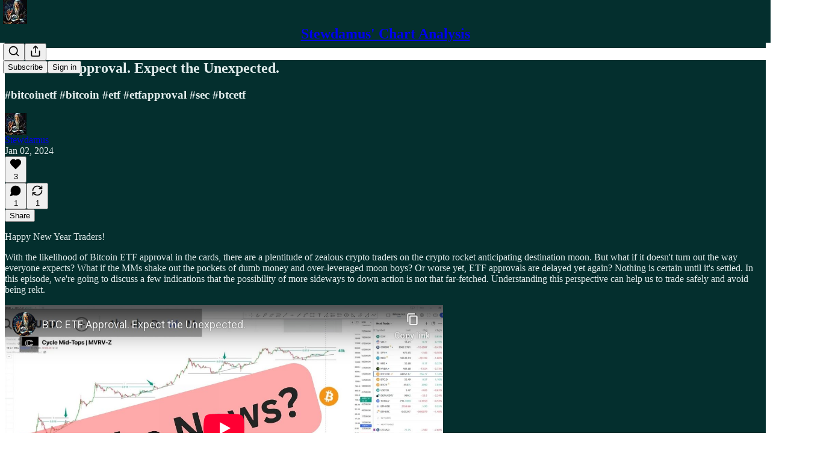

--- FILE ---
content_type: text/html; charset=utf-8
request_url: https://www.youtube-nocookie.com/embed/btzje6Nn0Pg?rel=0&autoplay=0&showinfo=0&enablejsapi=0
body_size: 46151
content:
<!DOCTYPE html><html lang="en" dir="ltr" data-cast-api-enabled="true"><head><meta name="viewport" content="width=device-width, initial-scale=1"><script nonce="mMLYRBm88aldSh_tdwCFEQ">if ('undefined' == typeof Symbol || 'undefined' == typeof Symbol.iterator) {delete Array.prototype.entries;}</script><style name="www-roboto" nonce="vI6vkx321_poSZGqGuB4NQ">@font-face{font-family:'Roboto';font-style:normal;font-weight:400;font-stretch:100%;src:url(//fonts.gstatic.com/s/roboto/v48/KFO7CnqEu92Fr1ME7kSn66aGLdTylUAMa3GUBHMdazTgWw.woff2)format('woff2');unicode-range:U+0460-052F,U+1C80-1C8A,U+20B4,U+2DE0-2DFF,U+A640-A69F,U+FE2E-FE2F;}@font-face{font-family:'Roboto';font-style:normal;font-weight:400;font-stretch:100%;src:url(//fonts.gstatic.com/s/roboto/v48/KFO7CnqEu92Fr1ME7kSn66aGLdTylUAMa3iUBHMdazTgWw.woff2)format('woff2');unicode-range:U+0301,U+0400-045F,U+0490-0491,U+04B0-04B1,U+2116;}@font-face{font-family:'Roboto';font-style:normal;font-weight:400;font-stretch:100%;src:url(//fonts.gstatic.com/s/roboto/v48/KFO7CnqEu92Fr1ME7kSn66aGLdTylUAMa3CUBHMdazTgWw.woff2)format('woff2');unicode-range:U+1F00-1FFF;}@font-face{font-family:'Roboto';font-style:normal;font-weight:400;font-stretch:100%;src:url(//fonts.gstatic.com/s/roboto/v48/KFO7CnqEu92Fr1ME7kSn66aGLdTylUAMa3-UBHMdazTgWw.woff2)format('woff2');unicode-range:U+0370-0377,U+037A-037F,U+0384-038A,U+038C,U+038E-03A1,U+03A3-03FF;}@font-face{font-family:'Roboto';font-style:normal;font-weight:400;font-stretch:100%;src:url(//fonts.gstatic.com/s/roboto/v48/KFO7CnqEu92Fr1ME7kSn66aGLdTylUAMawCUBHMdazTgWw.woff2)format('woff2');unicode-range:U+0302-0303,U+0305,U+0307-0308,U+0310,U+0312,U+0315,U+031A,U+0326-0327,U+032C,U+032F-0330,U+0332-0333,U+0338,U+033A,U+0346,U+034D,U+0391-03A1,U+03A3-03A9,U+03B1-03C9,U+03D1,U+03D5-03D6,U+03F0-03F1,U+03F4-03F5,U+2016-2017,U+2034-2038,U+203C,U+2040,U+2043,U+2047,U+2050,U+2057,U+205F,U+2070-2071,U+2074-208E,U+2090-209C,U+20D0-20DC,U+20E1,U+20E5-20EF,U+2100-2112,U+2114-2115,U+2117-2121,U+2123-214F,U+2190,U+2192,U+2194-21AE,U+21B0-21E5,U+21F1-21F2,U+21F4-2211,U+2213-2214,U+2216-22FF,U+2308-230B,U+2310,U+2319,U+231C-2321,U+2336-237A,U+237C,U+2395,U+239B-23B7,U+23D0,U+23DC-23E1,U+2474-2475,U+25AF,U+25B3,U+25B7,U+25BD,U+25C1,U+25CA,U+25CC,U+25FB,U+266D-266F,U+27C0-27FF,U+2900-2AFF,U+2B0E-2B11,U+2B30-2B4C,U+2BFE,U+3030,U+FF5B,U+FF5D,U+1D400-1D7FF,U+1EE00-1EEFF;}@font-face{font-family:'Roboto';font-style:normal;font-weight:400;font-stretch:100%;src:url(//fonts.gstatic.com/s/roboto/v48/KFO7CnqEu92Fr1ME7kSn66aGLdTylUAMaxKUBHMdazTgWw.woff2)format('woff2');unicode-range:U+0001-000C,U+000E-001F,U+007F-009F,U+20DD-20E0,U+20E2-20E4,U+2150-218F,U+2190,U+2192,U+2194-2199,U+21AF,U+21E6-21F0,U+21F3,U+2218-2219,U+2299,U+22C4-22C6,U+2300-243F,U+2440-244A,U+2460-24FF,U+25A0-27BF,U+2800-28FF,U+2921-2922,U+2981,U+29BF,U+29EB,U+2B00-2BFF,U+4DC0-4DFF,U+FFF9-FFFB,U+10140-1018E,U+10190-1019C,U+101A0,U+101D0-101FD,U+102E0-102FB,U+10E60-10E7E,U+1D2C0-1D2D3,U+1D2E0-1D37F,U+1F000-1F0FF,U+1F100-1F1AD,U+1F1E6-1F1FF,U+1F30D-1F30F,U+1F315,U+1F31C,U+1F31E,U+1F320-1F32C,U+1F336,U+1F378,U+1F37D,U+1F382,U+1F393-1F39F,U+1F3A7-1F3A8,U+1F3AC-1F3AF,U+1F3C2,U+1F3C4-1F3C6,U+1F3CA-1F3CE,U+1F3D4-1F3E0,U+1F3ED,U+1F3F1-1F3F3,U+1F3F5-1F3F7,U+1F408,U+1F415,U+1F41F,U+1F426,U+1F43F,U+1F441-1F442,U+1F444,U+1F446-1F449,U+1F44C-1F44E,U+1F453,U+1F46A,U+1F47D,U+1F4A3,U+1F4B0,U+1F4B3,U+1F4B9,U+1F4BB,U+1F4BF,U+1F4C8-1F4CB,U+1F4D6,U+1F4DA,U+1F4DF,U+1F4E3-1F4E6,U+1F4EA-1F4ED,U+1F4F7,U+1F4F9-1F4FB,U+1F4FD-1F4FE,U+1F503,U+1F507-1F50B,U+1F50D,U+1F512-1F513,U+1F53E-1F54A,U+1F54F-1F5FA,U+1F610,U+1F650-1F67F,U+1F687,U+1F68D,U+1F691,U+1F694,U+1F698,U+1F6AD,U+1F6B2,U+1F6B9-1F6BA,U+1F6BC,U+1F6C6-1F6CF,U+1F6D3-1F6D7,U+1F6E0-1F6EA,U+1F6F0-1F6F3,U+1F6F7-1F6FC,U+1F700-1F7FF,U+1F800-1F80B,U+1F810-1F847,U+1F850-1F859,U+1F860-1F887,U+1F890-1F8AD,U+1F8B0-1F8BB,U+1F8C0-1F8C1,U+1F900-1F90B,U+1F93B,U+1F946,U+1F984,U+1F996,U+1F9E9,U+1FA00-1FA6F,U+1FA70-1FA7C,U+1FA80-1FA89,U+1FA8F-1FAC6,U+1FACE-1FADC,U+1FADF-1FAE9,U+1FAF0-1FAF8,U+1FB00-1FBFF;}@font-face{font-family:'Roboto';font-style:normal;font-weight:400;font-stretch:100%;src:url(//fonts.gstatic.com/s/roboto/v48/KFO7CnqEu92Fr1ME7kSn66aGLdTylUAMa3OUBHMdazTgWw.woff2)format('woff2');unicode-range:U+0102-0103,U+0110-0111,U+0128-0129,U+0168-0169,U+01A0-01A1,U+01AF-01B0,U+0300-0301,U+0303-0304,U+0308-0309,U+0323,U+0329,U+1EA0-1EF9,U+20AB;}@font-face{font-family:'Roboto';font-style:normal;font-weight:400;font-stretch:100%;src:url(//fonts.gstatic.com/s/roboto/v48/KFO7CnqEu92Fr1ME7kSn66aGLdTylUAMa3KUBHMdazTgWw.woff2)format('woff2');unicode-range:U+0100-02BA,U+02BD-02C5,U+02C7-02CC,U+02CE-02D7,U+02DD-02FF,U+0304,U+0308,U+0329,U+1D00-1DBF,U+1E00-1E9F,U+1EF2-1EFF,U+2020,U+20A0-20AB,U+20AD-20C0,U+2113,U+2C60-2C7F,U+A720-A7FF;}@font-face{font-family:'Roboto';font-style:normal;font-weight:400;font-stretch:100%;src:url(//fonts.gstatic.com/s/roboto/v48/KFO7CnqEu92Fr1ME7kSn66aGLdTylUAMa3yUBHMdazQ.woff2)format('woff2');unicode-range:U+0000-00FF,U+0131,U+0152-0153,U+02BB-02BC,U+02C6,U+02DA,U+02DC,U+0304,U+0308,U+0329,U+2000-206F,U+20AC,U+2122,U+2191,U+2193,U+2212,U+2215,U+FEFF,U+FFFD;}@font-face{font-family:'Roboto';font-style:normal;font-weight:500;font-stretch:100%;src:url(//fonts.gstatic.com/s/roboto/v48/KFO7CnqEu92Fr1ME7kSn66aGLdTylUAMa3GUBHMdazTgWw.woff2)format('woff2');unicode-range:U+0460-052F,U+1C80-1C8A,U+20B4,U+2DE0-2DFF,U+A640-A69F,U+FE2E-FE2F;}@font-face{font-family:'Roboto';font-style:normal;font-weight:500;font-stretch:100%;src:url(//fonts.gstatic.com/s/roboto/v48/KFO7CnqEu92Fr1ME7kSn66aGLdTylUAMa3iUBHMdazTgWw.woff2)format('woff2');unicode-range:U+0301,U+0400-045F,U+0490-0491,U+04B0-04B1,U+2116;}@font-face{font-family:'Roboto';font-style:normal;font-weight:500;font-stretch:100%;src:url(//fonts.gstatic.com/s/roboto/v48/KFO7CnqEu92Fr1ME7kSn66aGLdTylUAMa3CUBHMdazTgWw.woff2)format('woff2');unicode-range:U+1F00-1FFF;}@font-face{font-family:'Roboto';font-style:normal;font-weight:500;font-stretch:100%;src:url(//fonts.gstatic.com/s/roboto/v48/KFO7CnqEu92Fr1ME7kSn66aGLdTylUAMa3-UBHMdazTgWw.woff2)format('woff2');unicode-range:U+0370-0377,U+037A-037F,U+0384-038A,U+038C,U+038E-03A1,U+03A3-03FF;}@font-face{font-family:'Roboto';font-style:normal;font-weight:500;font-stretch:100%;src:url(//fonts.gstatic.com/s/roboto/v48/KFO7CnqEu92Fr1ME7kSn66aGLdTylUAMawCUBHMdazTgWw.woff2)format('woff2');unicode-range:U+0302-0303,U+0305,U+0307-0308,U+0310,U+0312,U+0315,U+031A,U+0326-0327,U+032C,U+032F-0330,U+0332-0333,U+0338,U+033A,U+0346,U+034D,U+0391-03A1,U+03A3-03A9,U+03B1-03C9,U+03D1,U+03D5-03D6,U+03F0-03F1,U+03F4-03F5,U+2016-2017,U+2034-2038,U+203C,U+2040,U+2043,U+2047,U+2050,U+2057,U+205F,U+2070-2071,U+2074-208E,U+2090-209C,U+20D0-20DC,U+20E1,U+20E5-20EF,U+2100-2112,U+2114-2115,U+2117-2121,U+2123-214F,U+2190,U+2192,U+2194-21AE,U+21B0-21E5,U+21F1-21F2,U+21F4-2211,U+2213-2214,U+2216-22FF,U+2308-230B,U+2310,U+2319,U+231C-2321,U+2336-237A,U+237C,U+2395,U+239B-23B7,U+23D0,U+23DC-23E1,U+2474-2475,U+25AF,U+25B3,U+25B7,U+25BD,U+25C1,U+25CA,U+25CC,U+25FB,U+266D-266F,U+27C0-27FF,U+2900-2AFF,U+2B0E-2B11,U+2B30-2B4C,U+2BFE,U+3030,U+FF5B,U+FF5D,U+1D400-1D7FF,U+1EE00-1EEFF;}@font-face{font-family:'Roboto';font-style:normal;font-weight:500;font-stretch:100%;src:url(//fonts.gstatic.com/s/roboto/v48/KFO7CnqEu92Fr1ME7kSn66aGLdTylUAMaxKUBHMdazTgWw.woff2)format('woff2');unicode-range:U+0001-000C,U+000E-001F,U+007F-009F,U+20DD-20E0,U+20E2-20E4,U+2150-218F,U+2190,U+2192,U+2194-2199,U+21AF,U+21E6-21F0,U+21F3,U+2218-2219,U+2299,U+22C4-22C6,U+2300-243F,U+2440-244A,U+2460-24FF,U+25A0-27BF,U+2800-28FF,U+2921-2922,U+2981,U+29BF,U+29EB,U+2B00-2BFF,U+4DC0-4DFF,U+FFF9-FFFB,U+10140-1018E,U+10190-1019C,U+101A0,U+101D0-101FD,U+102E0-102FB,U+10E60-10E7E,U+1D2C0-1D2D3,U+1D2E0-1D37F,U+1F000-1F0FF,U+1F100-1F1AD,U+1F1E6-1F1FF,U+1F30D-1F30F,U+1F315,U+1F31C,U+1F31E,U+1F320-1F32C,U+1F336,U+1F378,U+1F37D,U+1F382,U+1F393-1F39F,U+1F3A7-1F3A8,U+1F3AC-1F3AF,U+1F3C2,U+1F3C4-1F3C6,U+1F3CA-1F3CE,U+1F3D4-1F3E0,U+1F3ED,U+1F3F1-1F3F3,U+1F3F5-1F3F7,U+1F408,U+1F415,U+1F41F,U+1F426,U+1F43F,U+1F441-1F442,U+1F444,U+1F446-1F449,U+1F44C-1F44E,U+1F453,U+1F46A,U+1F47D,U+1F4A3,U+1F4B0,U+1F4B3,U+1F4B9,U+1F4BB,U+1F4BF,U+1F4C8-1F4CB,U+1F4D6,U+1F4DA,U+1F4DF,U+1F4E3-1F4E6,U+1F4EA-1F4ED,U+1F4F7,U+1F4F9-1F4FB,U+1F4FD-1F4FE,U+1F503,U+1F507-1F50B,U+1F50D,U+1F512-1F513,U+1F53E-1F54A,U+1F54F-1F5FA,U+1F610,U+1F650-1F67F,U+1F687,U+1F68D,U+1F691,U+1F694,U+1F698,U+1F6AD,U+1F6B2,U+1F6B9-1F6BA,U+1F6BC,U+1F6C6-1F6CF,U+1F6D3-1F6D7,U+1F6E0-1F6EA,U+1F6F0-1F6F3,U+1F6F7-1F6FC,U+1F700-1F7FF,U+1F800-1F80B,U+1F810-1F847,U+1F850-1F859,U+1F860-1F887,U+1F890-1F8AD,U+1F8B0-1F8BB,U+1F8C0-1F8C1,U+1F900-1F90B,U+1F93B,U+1F946,U+1F984,U+1F996,U+1F9E9,U+1FA00-1FA6F,U+1FA70-1FA7C,U+1FA80-1FA89,U+1FA8F-1FAC6,U+1FACE-1FADC,U+1FADF-1FAE9,U+1FAF0-1FAF8,U+1FB00-1FBFF;}@font-face{font-family:'Roboto';font-style:normal;font-weight:500;font-stretch:100%;src:url(//fonts.gstatic.com/s/roboto/v48/KFO7CnqEu92Fr1ME7kSn66aGLdTylUAMa3OUBHMdazTgWw.woff2)format('woff2');unicode-range:U+0102-0103,U+0110-0111,U+0128-0129,U+0168-0169,U+01A0-01A1,U+01AF-01B0,U+0300-0301,U+0303-0304,U+0308-0309,U+0323,U+0329,U+1EA0-1EF9,U+20AB;}@font-face{font-family:'Roboto';font-style:normal;font-weight:500;font-stretch:100%;src:url(//fonts.gstatic.com/s/roboto/v48/KFO7CnqEu92Fr1ME7kSn66aGLdTylUAMa3KUBHMdazTgWw.woff2)format('woff2');unicode-range:U+0100-02BA,U+02BD-02C5,U+02C7-02CC,U+02CE-02D7,U+02DD-02FF,U+0304,U+0308,U+0329,U+1D00-1DBF,U+1E00-1E9F,U+1EF2-1EFF,U+2020,U+20A0-20AB,U+20AD-20C0,U+2113,U+2C60-2C7F,U+A720-A7FF;}@font-face{font-family:'Roboto';font-style:normal;font-weight:500;font-stretch:100%;src:url(//fonts.gstatic.com/s/roboto/v48/KFO7CnqEu92Fr1ME7kSn66aGLdTylUAMa3yUBHMdazQ.woff2)format('woff2');unicode-range:U+0000-00FF,U+0131,U+0152-0153,U+02BB-02BC,U+02C6,U+02DA,U+02DC,U+0304,U+0308,U+0329,U+2000-206F,U+20AC,U+2122,U+2191,U+2193,U+2212,U+2215,U+FEFF,U+FFFD;}</style><script name="www-roboto" nonce="mMLYRBm88aldSh_tdwCFEQ">if (document.fonts && document.fonts.load) {document.fonts.load("400 10pt Roboto", "E"); document.fonts.load("500 10pt Roboto", "E");}</script><link rel="stylesheet" href="/s/player/652bbb94/www-player.css" name="www-player" nonce="vI6vkx321_poSZGqGuB4NQ"><style nonce="vI6vkx321_poSZGqGuB4NQ">html {overflow: hidden;}body {font: 12px Roboto, Arial, sans-serif; background-color: #000; color: #fff; height: 100%; width: 100%; overflow: hidden; position: absolute; margin: 0; padding: 0;}#player {width: 100%; height: 100%;}h1 {text-align: center; color: #fff;}h3 {margin-top: 6px; margin-bottom: 3px;}.player-unavailable {position: absolute; top: 0; left: 0; right: 0; bottom: 0; padding: 25px; font-size: 13px; background: url(/img/meh7.png) 50% 65% no-repeat;}.player-unavailable .message {text-align: left; margin: 0 -5px 15px; padding: 0 5px 14px; border-bottom: 1px solid #888; font-size: 19px; font-weight: normal;}.player-unavailable a {color: #167ac6; text-decoration: none;}</style><script nonce="mMLYRBm88aldSh_tdwCFEQ">var ytcsi={gt:function(n){n=(n||"")+"data_";return ytcsi[n]||(ytcsi[n]={tick:{},info:{},gel:{preLoggedGelInfos:[]}})},now:window.performance&&window.performance.timing&&window.performance.now&&window.performance.timing.navigationStart?function(){return window.performance.timing.navigationStart+window.performance.now()}:function(){return(new Date).getTime()},tick:function(l,t,n){var ticks=ytcsi.gt(n).tick;var v=t||ytcsi.now();if(ticks[l]){ticks["_"+l]=ticks["_"+l]||[ticks[l]];ticks["_"+l].push(v)}ticks[l]=
v},info:function(k,v,n){ytcsi.gt(n).info[k]=v},infoGel:function(p,n){ytcsi.gt(n).gel.preLoggedGelInfos.push(p)},setStart:function(t,n){ytcsi.tick("_start",t,n)}};
(function(w,d){function isGecko(){if(!w.navigator)return false;try{if(w.navigator.userAgentData&&w.navigator.userAgentData.brands&&w.navigator.userAgentData.brands.length){var brands=w.navigator.userAgentData.brands;var i=0;for(;i<brands.length;i++)if(brands[i]&&brands[i].brand==="Firefox")return true;return false}}catch(e){setTimeout(function(){throw e;})}if(!w.navigator.userAgent)return false;var ua=w.navigator.userAgent;return ua.indexOf("Gecko")>0&&ua.toLowerCase().indexOf("webkit")<0&&ua.indexOf("Edge")<
0&&ua.indexOf("Trident")<0&&ua.indexOf("MSIE")<0}ytcsi.setStart(w.performance?w.performance.timing.responseStart:null);var isPrerender=(d.visibilityState||d.webkitVisibilityState)=="prerender";var vName=!d.visibilityState&&d.webkitVisibilityState?"webkitvisibilitychange":"visibilitychange";if(isPrerender){var startTick=function(){ytcsi.setStart();d.removeEventListener(vName,startTick)};d.addEventListener(vName,startTick,false)}if(d.addEventListener)d.addEventListener(vName,function(){ytcsi.tick("vc")},
false);if(isGecko()){var isHidden=(d.visibilityState||d.webkitVisibilityState)=="hidden";if(isHidden)ytcsi.tick("vc")}var slt=function(el,t){setTimeout(function(){var n=ytcsi.now();el.loadTime=n;if(el.slt)el.slt()},t)};w.__ytRIL=function(el){if(!el.getAttribute("data-thumb"))if(w.requestAnimationFrame)w.requestAnimationFrame(function(){slt(el,0)});else slt(el,16)}})(window,document);
</script><script nonce="mMLYRBm88aldSh_tdwCFEQ">var ytcfg={d:function(){return window.yt&&yt.config_||ytcfg.data_||(ytcfg.data_={})},get:function(k,o){return k in ytcfg.d()?ytcfg.d()[k]:o},set:function(){var a=arguments;if(a.length>1)ytcfg.d()[a[0]]=a[1];else{var k;for(k in a[0])ytcfg.d()[k]=a[0][k]}}};
ytcfg.set({"CLIENT_CANARY_STATE":"none","DEVICE":"cbr\u003dChrome\u0026cbrand\u003dapple\u0026cbrver\u003d131.0.0.0\u0026ceng\u003dWebKit\u0026cengver\u003d537.36\u0026cos\u003dMacintosh\u0026cosver\u003d10_15_7\u0026cplatform\u003dDESKTOP","EVENT_ID":"Y5WAabG6K4PclssPsuLLoA8","EXPERIMENT_FLAGS":{"ab_det_apb_b":true,"ab_det_apm":true,"ab_det_el_h":true,"ab_det_em_inj":true,"ab_l_sig_st":true,"ab_l_sig_st_e":true,"action_companion_center_align_description":true,"allow_skip_networkless":true,"always_send_and_write":true,"att_web_record_metrics":true,"attmusi":true,"c3_enable_button_impression_logging":true,"c3_watch_page_component":true,"cancel_pending_navs":true,"clean_up_manual_attribution_header":true,"config_age_report_killswitch":true,"cow_optimize_idom_compat":true,"csi_on_gel":true,"delhi_mweb_colorful_sd":true,"delhi_mweb_colorful_sd_v2":true,"deprecate_pair_servlet_enabled":true,"desktop_sparkles_light_cta_button":true,"disable_child_node_auto_formatted_strings":true,"disable_log_to_visitor_layer":true,"disable_pacf_logging_for_memory_limited_tv":true,"embeds_enable_eid_enforcement_for_youtube":true,"embeds_enable_info_panel_dismissal":true,"embeds_enable_pfp_always_unbranded":true,"embeds_muted_autoplay_sound_fix":true,"embeds_serve_es6_client":true,"embeds_web_nwl_disable_nocookie":true,"embeds_web_updated_shorts_definition_fix":true,"enable_active_view_display_ad_renderer_web_home":true,"enable_ad_disclosure_banner_a11y_fix":true,"enable_android_web_view_top_insets_bugfix":true,"enable_client_sli_logging":true,"enable_client_streamz_web":true,"enable_client_ve_spec":true,"enable_cloud_save_error_popup_after_retry":true,"enable_dai_sdf_h5_preroll":true,"enable_datasync_id_header_in_web_vss_pings":true,"enable_default_mono_cta_migration_web_client":true,"enable_docked_chat_messages":true,"enable_drop_shadow_experiment":true,"enable_embeds_new_caption_language_picker":true,"enable_entity_store_from_dependency_injection":true,"enable_inline_muted_playback_on_web_search":true,"enable_inline_muted_playback_on_web_search_for_vdc":true,"enable_inline_muted_playback_on_web_search_for_vdcb":true,"enable_is_mini_app_page_active_bugfix":true,"enable_logging_first_user_action_after_game_ready":true,"enable_ltc_param_fetch_from_innertube":true,"enable_masthead_mweb_padding_fix":true,"enable_menu_renderer_button_in_mweb_hclr":true,"enable_mini_app_command_handler_mweb_fix":true,"enable_mini_guide_downloads_item":true,"enable_mixed_direction_formatted_strings":true,"enable_mweb_new_caption_language_picker":true,"enable_names_handles_account_switcher":true,"enable_network_request_logging_on_game_events":true,"enable_new_paid_product_placement":true,"enable_open_in_new_tab_icon_for_short_dr_for_desktop_search":true,"enable_open_yt_content":true,"enable_origin_query_parameter_bugfix":true,"enable_pause_ads_on_ytv_html5":true,"enable_payments_purchase_manager":true,"enable_pdp_icon_prefetch":true,"enable_pl_r_si_fa":true,"enable_place_pivot_url":true,"enable_pv_screen_modern_text":true,"enable_removing_navbar_title_on_hashtag_page_mweb":true,"enable_rta_manager":true,"enable_sdf_companion_h5":true,"enable_sdf_dai_h5_midroll":true,"enable_sdf_h5_endemic_mid_post_roll":true,"enable_sdf_on_h5_unplugged_vod_midroll":true,"enable_sdf_shorts_player_bytes_h5":true,"enable_sending_unwrapped_game_audio_as_serialized_metadata":true,"enable_sfv_effect_pivot_url":true,"enable_shorts_new_carousel":true,"enable_skip_ad_guidance_prompt":true,"enable_skippable_ads_for_unplugged_ad_pod":true,"enable_smearing_expansion_dai":true,"enable_time_out_messages":true,"enable_timeline_view_modern_transcript_fe":true,"enable_video_display_compact_button_group_for_desktop_search":true,"enable_web_delhi_icons":true,"enable_web_home_top_landscape_image_layout_level_click":true,"enable_web_tiered_gel":true,"enable_window_constrained_buy_flow_dialog":true,"enable_wiz_queue_effect_and_on_init_initial_runs":true,"enable_ypc_spinners":true,"enable_yt_ata_iframe_authuser":true,"export_networkless_options":true,"export_player_version_to_ytconfig":true,"fill_single_video_with_notify_to_lasr":true,"fix_ad_miniplayer_controls_rendering":true,"fix_ads_tracking_for_swf_config_deprecation_mweb":true,"h5_companion_enable_adcpn_macro_substitution_for_click_pings":true,"h5_inplayer_enable_adcpn_macro_substitution_for_click_pings":true,"h5_reset_cache_and_filter_before_update_masthead":true,"hide_channel_creation_title_for_mweb":true,"high_ccv_client_side_caching_h5":true,"html5_log_trigger_events_with_debug_data":true,"html5_ssdai_enable_media_end_cue_range":true,"idb_immediate_commit":true,"il_attach_cache_limit":true,"il_use_view_model_logging_context":true,"is_browser_support_for_webcam_streaming":true,"json_condensed_response":true,"kev_adb_pg":true,"kevlar_gel_error_routing":true,"kevlar_watch_cinematics":true,"live_chat_enable_controller_extraction":true,"live_chat_enable_rta_manager":true,"log_click_with_layer_from_element_in_command_handler":true,"mdx_enable_privacy_disclosure_ui":true,"mdx_load_cast_api_bootstrap_script":true,"medium_progress_bar_modification":true,"migrate_remaining_web_ad_badges_to_innertube":true,"mobile_account_menu_refresh":true,"mweb_account_linking_noapp":true,"mweb_allow_modern_search_suggest_behavior":true,"mweb_animated_actions":true,"mweb_app_upsell_button_direct_to_app":true,"mweb_c3_enable_adaptive_signals":true,"mweb_c3_library_page_enable_recent_shelf":true,"mweb_c3_remove_web_navigation_endpoint_data":true,"mweb_c3_use_canonical_from_player_response":true,"mweb_cinematic_watch":true,"mweb_command_handler":true,"mweb_delay_watch_initial_data":true,"mweb_disable_searchbar_scroll":true,"mweb_enable_browse_chunks":true,"mweb_enable_fine_scrubbing_for_recs":true,"mweb_enable_imp_portal":true,"mweb_enable_keto_batch_player_fullscreen":true,"mweb_enable_keto_batch_player_progress_bar":true,"mweb_enable_keto_batch_player_tooltips":true,"mweb_enable_lockup_view_model_for_ucp":true,"mweb_enable_mix_panel_title_metadata":true,"mweb_enable_more_drawer":true,"mweb_enable_optional_fullscreen_landscape_locking":true,"mweb_enable_overlay_touch_manager":true,"mweb_enable_premium_carve_out_fix":true,"mweb_enable_refresh_detection":true,"mweb_enable_search_imp":true,"mweb_enable_shorts_video_preload":true,"mweb_enable_skippables_on_jio_phone":true,"mweb_enable_two_line_title_on_shorts":true,"mweb_enable_varispeed_controller":true,"mweb_enable_watch_feed_infinite_scroll":true,"mweb_enable_wrapped_unplugged_pause_membership_dialog_renderer":true,"mweb_fix_monitor_visibility_after_render":true,"mweb_force_ios_fallback_to_native_control":true,"mweb_fp_auto_fullscreen":true,"mweb_fullscreen_controls":true,"mweb_fullscreen_controls_action_buttons":true,"mweb_fullscreen_watch_system":true,"mweb_home_reactive_shorts":true,"mweb_innertube_search_command":true,"mweb_kaios_enable_autoplay_switch_view_model":true,"mweb_lang_in_html":true,"mweb_like_button_synced_with_entities":true,"mweb_logo_use_home_page_ve":true,"mweb_native_control_in_faux_fullscreen_shared":true,"mweb_player_control_on_hover":true,"mweb_player_delhi_dtts":true,"mweb_player_settings_use_bottom_sheet":true,"mweb_player_show_previous_next_buttons_in_playlist":true,"mweb_player_skip_no_op_state_changes":true,"mweb_player_user_select_none":true,"mweb_playlist_engagement_panel":true,"mweb_progress_bar_seek_on_mouse_click":true,"mweb_pull_2_full":true,"mweb_pull_2_full_enable_touch_handlers":true,"mweb_schedule_warm_watch_response":true,"mweb_searchbox_legacy_navigation":true,"mweb_see_fewer_shorts":true,"mweb_shorts_comments_panel_id_change":true,"mweb_shorts_early_continuation":true,"mweb_show_ios_smart_banner":true,"mweb_show_sign_in_button_from_header":true,"mweb_use_server_url_on_startup":true,"mweb_watch_captions_enable_auto_translate":true,"mweb_watch_captions_set_default_size":true,"mweb_watch_stop_scheduler_on_player_response":true,"mweb_watchfeed_big_thumbnails":true,"mweb_yt_searchbox":true,"networkless_logging":true,"no_client_ve_attach_unless_shown":true,"pageid_as_header_web":true,"playback_settings_use_switch_menu":true,"player_controls_autonav_fix":true,"player_controls_skip_double_signal_update":true,"polymer_bad_build_labels":true,"polymer_verifiy_app_state":true,"qoe_send_and_write":true,"remove_chevron_from_ad_disclosure_banner_h5":true,"remove_masthead_channel_banner_on_refresh":true,"remove_slot_id_exited_trigger_for_dai_in_player_slot_expire":true,"replace_client_url_parsing_with_server_signal":true,"service_worker_enabled":true,"service_worker_push_enabled":true,"service_worker_push_home_page_prompt":true,"service_worker_push_watch_page_prompt":true,"shell_load_gcf":true,"shorten_initial_gel_batch_timeout":true,"should_use_yt_voice_endpoint_in_kaios":true,"smarter_ve_dedupping":true,"speedmaster_no_seek":true,"stop_handling_click_for_non_rendering_overlay_layout":true,"suppress_error_204_logging":true,"synced_panel_scrolling_controller":true,"use_event_time_ms_header":true,"use_fifo_for_networkless":true,"use_request_time_ms_header":true,"use_session_based_sampling":true,"use_thumbnail_overlay_time_status_renderer_for_live_badge":true,"vss_final_ping_send_and_write":true,"vss_playback_use_send_and_write":true,"web_ad_metadata_clickable":true,"web_adaptive_repeat_ase":true,"web_always_load_chat_support":true,"web_api_url":true,"web_attributed_string_deep_equal_bugfix":true,"web_autonav_allow_off_by_default":true,"web_button_or_anchor_list_item":true,"web_button_vm_refactor_disabled":true,"web_c3_log_app_init_finish":true,"web_component_wrapper_track_owner":true,"web_csi_action_sampling_enabled":true,"web_dedupe_ve_grafting":true,"web_disable_backdrop_filter":true,"web_enable_ab_rsp_cl":true,"web_enable_course_icon_update":true,"web_enable_error_204":true,"web_gcf_hashes_innertube":true,"web_gel_timeout_cap":true,"web_parent_target_for_sheets":true,"web_persist_server_autonav_state_on_client":true,"web_playback_associated_log_ctt":true,"web_playback_associated_ve":true,"web_prefetch_preload_video":true,"web_progress_bar_draggable":true,"web_shorts_just_watched_on_channel_and_pivot_study":true,"web_shorts_just_watched_overlay":true,"web_shorts_wn_shelf_header_tuning":true,"web_update_panel_visibility_logging_fix":true,"web_watch_controls_state_signals":true,"web_wiz_attributed_string":true,"webfe_mweb_watch_microdata":true,"webfe_watch_shorts_canonical_url_fix":true,"webpo_exit_on_net_err":true,"wiz_diff_overwritable":true,"wiz_stamper_new_context_api":true,"woffle_used_state_report":true,"wpo_gel_strz":true,"H5_async_logging_delay_ms":30000.0,"attention_logging_scroll_throttle":500.0,"autoplay_pause_by_lact_sampling_fraction":0.0,"cinematic_watch_effect_opacity":0.4,"log_window_onerror_fraction":0.1,"speedmaster_playback_rate":2.0,"tv_pacf_logging_sample_rate":0.01,"web_attention_logging_scroll_throttle":500.0,"web_load_prediction_threshold":0.1,"web_navigation_prediction_threshold":0.1,"web_pbj_log_warning_rate":0.0,"web_system_health_fraction":0.01,"ytidb_transaction_ended_event_rate_limit":0.02,"active_time_update_interval_ms":10000,"att_init_delay":500,"autoplay_pause_by_lact_sec":0,"botguard_async_snapshot_timeout_ms":3000,"check_navigator_accuracy_timeout_ms":0,"cinematic_watch_css_filter_blur_strength":40,"cinematic_watch_fade_out_duration":500,"close_webview_delay_ms":100,"cloud_save_game_data_rate_limit_ms":3000,"compression_disable_point":10,"custom_active_view_tos_timeout_ms":3600000,"embeds_widget_poll_interval_ms":0,"gel_min_batch_size":3,"gel_queue_timeout_max_ms":60000,"get_async_timeout_ms":60000,"hide_cta_for_home_web_video_ads_animate_in_time":2,"html5_byterate_soft_cap":0,"initial_gel_batch_timeout":2000,"max_body_size_to_compress":500000,"max_prefetch_window_sec_for_livestream_optimization":10,"min_prefetch_offset_sec_for_livestream_optimization":20,"mini_app_container_iframe_src_update_delay_ms":0,"multiple_preview_news_duration_time":11000,"mweb_c3_toast_duration_ms":5000,"mweb_deep_link_fallback_timeout_ms":10000,"mweb_delay_response_received_actions":100,"mweb_fp_dpad_rate_limit_ms":0,"mweb_fp_dpad_watch_title_clamp_lines":0,"mweb_history_manager_cache_size":100,"mweb_ios_fullscreen_playback_transition_delay_ms":500,"mweb_ios_fullscreen_system_pause_epilson_ms":0,"mweb_override_response_store_expiration_ms":0,"mweb_shorts_early_continuation_trigger_threshold":4,"mweb_w2w_max_age_seconds":0,"mweb_watch_captions_default_size":2,"neon_dark_launch_gradient_count":0,"network_polling_interval":30000,"play_click_interval_ms":30000,"play_ping_interval_ms":10000,"prefetch_comments_ms_after_video":0,"send_config_hash_timer":0,"service_worker_push_logged_out_prompt_watches":-1,"service_worker_push_prompt_cap":-1,"service_worker_push_prompt_delay_microseconds":3888000000000,"slow_compressions_before_abandon_count":4,"speedmaster_cancellation_movement_dp":10,"speedmaster_touch_activation_ms":500,"web_attention_logging_throttle":500,"web_foreground_heartbeat_interval_ms":28000,"web_gel_debounce_ms":10000,"web_logging_max_batch":100,"web_max_tracing_events":50,"web_tracing_session_replay":0,"wil_icon_max_concurrent_fetches":9999,"ytidb_remake_db_retries":3,"ytidb_reopen_db_retries":3,"WebClientReleaseProcessCritical__youtube_embeds_client_version_override":"","WebClientReleaseProcessCritical__youtube_embeds_web_client_version_override":"","WebClientReleaseProcessCritical__youtube_mweb_client_version_override":"","debug_forced_internalcountrycode":"","embeds_web_synth_ch_headers_banned_urls_regex":"","enable_web_media_service":"DISABLED","il_payload_scraping":"","live_chat_unicode_emoji_json_url":"https://www.gstatic.com/youtube/img/emojis/emojis-svg-9.json","mweb_deep_link_feature_tag_suffix":"11268432","mweb_enable_shorts_innertube_player_prefetch_trigger":"NONE","mweb_fp_dpad":"home,search,browse,channel,create_channel,experiments,settings,trending,oops,404,paid_memberships,sponsorship,premium,shorts","mweb_fp_dpad_linear_navigation":"","mweb_fp_dpad_linear_navigation_visitor":"","mweb_fp_dpad_visitor":"","mweb_preload_video_by_player_vars":"","place_pivot_triggering_container_alternate":"","place_pivot_triggering_counterfactual_container_alternate":"","service_worker_push_force_notification_prompt_tag":"1","service_worker_scope":"/","suggest_exp_str":"","web_client_version_override":"","kevlar_command_handler_command_banlist":[],"mini_app_ids_without_game_ready":["UgkxHHtsak1SC8mRGHMZewc4HzeAY3yhPPmJ","Ugkx7OgzFqE6z_5Mtf4YsotGfQNII1DF_RBm"],"web_op_signal_type_banlist":[],"web_tracing_enabled_spans":["event","command"]},"GAPI_HINT_PARAMS":"m;/_/scs/abc-static/_/js/k\u003dgapi.gapi.en.FZb77tO2YW4.O/d\u003d1/rs\u003dAHpOoo8lqavmo6ayfVxZovyDiP6g3TOVSQ/m\u003d__features__","GAPI_HOST":"https://apis.google.com","GAPI_LOCALE":"en_US","GL":"US","HL":"en","HTML_DIR":"ltr","HTML_LANG":"en","INNERTUBE_API_KEY":"AIzaSyAO_FJ2SlqU8Q4STEHLGCilw_Y9_11qcW8","INNERTUBE_API_VERSION":"v1","INNERTUBE_CLIENT_NAME":"WEB_EMBEDDED_PLAYER","INNERTUBE_CLIENT_VERSION":"1.20260130.01.00","INNERTUBE_CONTEXT":{"client":{"hl":"en","gl":"US","remoteHost":"3.137.168.226","deviceMake":"Apple","deviceModel":"","visitorData":"CgsycXBuOXQtSi16USjjqoLMBjIKCgJVUxIEGgAgIA%3D%3D","userAgent":"Mozilla/5.0 (Macintosh; Intel Mac OS X 10_15_7) AppleWebKit/537.36 (KHTML, like Gecko) Chrome/131.0.0.0 Safari/537.36; ClaudeBot/1.0; +claudebot@anthropic.com),gzip(gfe)","clientName":"WEB_EMBEDDED_PLAYER","clientVersion":"1.20260130.01.00","osName":"Macintosh","osVersion":"10_15_7","originalUrl":"https://www.youtube-nocookie.com/embed/btzje6Nn0Pg?rel\u003d0\u0026autoplay\u003d0\u0026showinfo\u003d0\u0026enablejsapi\u003d0","platform":"DESKTOP","clientFormFactor":"UNKNOWN_FORM_FACTOR","configInfo":{"appInstallData":"[base64]%3D"},"browserName":"Chrome","browserVersion":"131.0.0.0","acceptHeader":"text/html,application/xhtml+xml,application/xml;q\u003d0.9,image/webp,image/apng,*/*;q\u003d0.8,application/signed-exchange;v\u003db3;q\u003d0.9","deviceExperimentId":"ChxOell3TWpJME1EUXlNemcxT0Rjek5UWXhOZz09EOOqgswGGOOqgswG","rolloutToken":"CJOo5MKd5sqabxC0lIO85LqSAxi0lIO85LqSAw%3D%3D"},"user":{"lockedSafetyMode":false},"request":{"useSsl":true},"clickTracking":{"clickTrackingParams":"IhMI8feCvOS6kgMVA65lAx0y8RL0"},"thirdParty":{"embeddedPlayerContext":{"embeddedPlayerEncryptedContext":"AD5ZzFS4-boe_z8ICyUex70ch19t-Iu5ia6qis3Y2BxjpOocPrbPT9BwW0dZ7CiORPbzTbmuOgfqS5LnAzJiNPi1SsJk5D0gPJCqYmlgORF0j4xEjMM2QEnq4--IP5Db4IE8I0iFuK4fa74RZTkaEjOaLzDuUfm0-CMVNckQ6XB02LUS","ancestorOriginsSupported":false}}},"INNERTUBE_CONTEXT_CLIENT_NAME":56,"INNERTUBE_CONTEXT_CLIENT_VERSION":"1.20260130.01.00","INNERTUBE_CONTEXT_GL":"US","INNERTUBE_CONTEXT_HL":"en","LATEST_ECATCHER_SERVICE_TRACKING_PARAMS":{"client.name":"WEB_EMBEDDED_PLAYER","client.jsfeat":"2021"},"LOGGED_IN":false,"PAGE_BUILD_LABEL":"youtube.embeds.web_20260130_01_RC00","PAGE_CL":863108022,"SERVER_NAME":"WebFE","VISITOR_DATA":"CgsycXBuOXQtSi16USjjqoLMBjIKCgJVUxIEGgAgIA%3D%3D","WEB_PLAYER_CONTEXT_CONFIGS":{"WEB_PLAYER_CONTEXT_CONFIG_ID_EMBEDDED_PLAYER":{"rootElementId":"movie_player","jsUrl":"/s/player/652bbb94/player_ias.vflset/en_US/base.js","cssUrl":"/s/player/652bbb94/www-player.css","contextId":"WEB_PLAYER_CONTEXT_CONFIG_ID_EMBEDDED_PLAYER","eventLabel":"embedded","contentRegion":"US","hl":"en_US","hostLanguage":"en","innertubeApiKey":"AIzaSyAO_FJ2SlqU8Q4STEHLGCilw_Y9_11qcW8","innertubeApiVersion":"v1","innertubeContextClientVersion":"1.20260130.01.00","disableRelatedVideos":true,"device":{"brand":"apple","model":"","browser":"Chrome","browserVersion":"131.0.0.0","os":"Macintosh","osVersion":"10_15_7","platform":"DESKTOP","interfaceName":"WEB_EMBEDDED_PLAYER","interfaceVersion":"1.20260130.01.00"},"serializedExperimentIds":"24004644,51010235,51063643,51098299,51204329,51222973,51340662,51349914,51353393,51366423,51372681,51389629,51404808,51425031,51458176,51489567,51490331,51500051,51505436,51526267,51530495,51534669,51550531,51560386,51565115,51566373,51566864,51578632,51583565,51583821,51585555,51586118,51605258,51605395,51609829,51611457,51615068,51619501,51620867,51621065,51622845,51631301,51637029,51638271,51638932,51648336,51672162,51681662,51683502,51684302,51684306,51693510,51693994,51696107,51696619,51700777,51701615,51704211,51705183,51707620,51713237,51717747,51719097,51719111,51719411,51719628,51729218,51732102,51735452,51737133,51740460,51740811,51742378,51742829,51742876,51744563,51744581,51748168,51749572,51751854,51751895,51752092,51752633,51754302,51763568","serializedExperimentFlags":"H5_async_logging_delay_ms\u003d30000.0\u0026PlayerWeb__h5_enable_advisory_rating_restrictions\u003dtrue\u0026a11y_h5_associate_survey_question\u003dtrue\u0026ab_det_apb_b\u003dtrue\u0026ab_det_apm\u003dtrue\u0026ab_det_el_h\u003dtrue\u0026ab_det_em_inj\u003dtrue\u0026ab_l_sig_st\u003dtrue\u0026ab_l_sig_st_e\u003dtrue\u0026action_companion_center_align_description\u003dtrue\u0026ad_pod_disable_companion_persist_ads_quality\u003dtrue\u0026add_stmp_logs_for_voice_boost\u003dtrue\u0026allow_autohide_on_paused_videos\u003dtrue\u0026allow_drm_override\u003dtrue\u0026allow_live_autoplay\u003dtrue\u0026allow_poltergust_autoplay\u003dtrue\u0026allow_skip_networkless\u003dtrue\u0026allow_vp9_1080p_mq_enc\u003dtrue\u0026always_cache_redirect_endpoint\u003dtrue\u0026always_send_and_write\u003dtrue\u0026annotation_module_vast_cards_load_logging_fraction\u003d0.0\u0026assign_drm_family_by_format\u003dtrue\u0026att_web_record_metrics\u003dtrue\u0026attention_logging_scroll_throttle\u003d500.0\u0026attmusi\u003dtrue\u0026autoplay_time\u003d10000\u0026autoplay_time_for_fullscreen\u003d-1\u0026autoplay_time_for_music_content\u003d-1\u0026bg_vm_reinit_threshold\u003d7200000\u0026block_tvhtml5_simply_embedded\u003dtrue\u0026blocked_packages_for_sps\u003d[]\u0026botguard_async_snapshot_timeout_ms\u003d3000\u0026captions_url_add_ei\u003dtrue\u0026check_navigator_accuracy_timeout_ms\u003d0\u0026clean_up_manual_attribution_header\u003dtrue\u0026compression_disable_point\u003d10\u0026cow_optimize_idom_compat\u003dtrue\u0026csi_on_gel\u003dtrue\u0026custom_active_view_tos_timeout_ms\u003d3600000\u0026dash_manifest_version\u003d5\u0026debug_bandaid_hostname\u003d\u0026debug_bandaid_port\u003d0\u0026debug_sherlog_username\u003d\u0026delhi_fast_follow_autonav_toggle\u003dtrue\u0026delhi_modern_player_default_thumbnail_percentage\u003d0.0\u0026delhi_modern_player_faster_autohide_delay_ms\u003d2000\u0026delhi_modern_player_pause_thumbnail_percentage\u003d0.6\u0026delhi_modern_web_player_blending_mode\u003d\u0026delhi_modern_web_player_disable_frosted_glass\u003dtrue\u0026delhi_modern_web_player_horizontal_volume_controls\u003dtrue\u0026delhi_modern_web_player_lhs_volume_controls\u003dtrue\u0026delhi_modern_web_player_responsive_compact_controls_threshold\u003d0\u0026deprecate_22\u003dtrue\u0026deprecate_delay_ping\u003dtrue\u0026deprecate_pair_servlet_enabled\u003dtrue\u0026desktop_sparkles_light_cta_button\u003dtrue\u0026disable_av1_setting\u003dtrue\u0026disable_branding_context\u003dtrue\u0026disable_channel_id_check_for_suspended_channels\u003dtrue\u0026disable_child_node_auto_formatted_strings\u003dtrue\u0026disable_lifa_for_supex_users\u003dtrue\u0026disable_log_to_visitor_layer\u003dtrue\u0026disable_mdx_connection_in_mdx_module_for_music_web\u003dtrue\u0026disable_pacf_logging_for_memory_limited_tv\u003dtrue\u0026disable_reduced_fullscreen_autoplay_countdown_for_minors\u003dtrue\u0026disable_reel_item_watch_format_filtering\u003dtrue\u0026disable_threegpp_progressive_formats\u003dtrue\u0026disable_touch_events_on_skip_button\u003dtrue\u0026edge_encryption_fill_primary_key_version\u003dtrue\u0026embeds_enable_info_panel_dismissal\u003dtrue\u0026embeds_enable_move_set_center_crop_to_public\u003dtrue\u0026embeds_enable_per_video_embed_config\u003dtrue\u0026embeds_enable_pfp_always_unbranded\u003dtrue\u0026embeds_web_lite_mode\u003d1\u0026embeds_web_nwl_disable_nocookie\u003dtrue\u0026embeds_web_synth_ch_headers_banned_urls_regex\u003d\u0026enable_aci_on_lr_feeds\u003dtrue\u0026enable_active_view_display_ad_renderer_web_home\u003dtrue\u0026enable_active_view_lr_shorts_video\u003dtrue\u0026enable_active_view_web_shorts_video\u003dtrue\u0026enable_ad_cpn_macro_substitution_for_click_pings\u003dtrue\u0026enable_ad_disclosure_banner_a11y_fix\u003dtrue\u0026enable_antiscraping_web_player_expired\u003dtrue\u0026enable_app_promo_endcap_eml_on_tablet\u003dtrue\u0026enable_batched_cross_device_pings_in_gel_fanout\u003dtrue\u0026enable_cast_for_web_unplugged\u003dtrue\u0026enable_cast_on_music_web\u003dtrue\u0026enable_cipher_for_manifest_urls\u003dtrue\u0026enable_cleanup_masthead_autoplay_hack_fix\u003dtrue\u0026enable_client_page_id_header_for_first_party_pings\u003dtrue\u0026enable_client_sli_logging\u003dtrue\u0026enable_client_ve_spec\u003dtrue\u0026enable_cta_banner_on_unplugged_lr\u003dtrue\u0026enable_custom_playhead_parsing\u003dtrue\u0026enable_dai_sdf_h5_preroll\u003dtrue\u0026enable_datasync_id_header_in_web_vss_pings\u003dtrue\u0026enable_default_mono_cta_migration_web_client\u003dtrue\u0026enable_dsa_ad_badge_for_action_endcap_on_android\u003dtrue\u0026enable_dsa_ad_badge_for_action_endcap_on_ios\u003dtrue\u0026enable_entity_store_from_dependency_injection\u003dtrue\u0026enable_error_corrections_infocard_web_client\u003dtrue\u0026enable_error_corrections_infocards_icon_web\u003dtrue\u0026enable_inline_muted_playback_on_web_search\u003dtrue\u0026enable_inline_muted_playback_on_web_search_for_vdc\u003dtrue\u0026enable_inline_muted_playback_on_web_search_for_vdcb\u003dtrue\u0026enable_kabuki_comments_on_shorts\u003ddisabled\u0026enable_ltc_param_fetch_from_innertube\u003dtrue\u0026enable_mixed_direction_formatted_strings\u003dtrue\u0026enable_modern_skip_button_on_web\u003dtrue\u0026enable_new_paid_product_placement\u003dtrue\u0026enable_open_in_new_tab_icon_for_short_dr_for_desktop_search\u003dtrue\u0026enable_out_of_stock_text_all_surfaces\u003dtrue\u0026enable_paid_content_overlay_bugfix\u003dtrue\u0026enable_pause_ads_on_ytv_html5\u003dtrue\u0026enable_pl_r_si_fa\u003dtrue\u0026enable_policy_based_hqa_filter_in_watch_server\u003dtrue\u0026enable_progres_commands_lr_feeds\u003dtrue\u0026enable_progress_commands_lr_shorts\u003dtrue\u0026enable_publishing_region_param_in_sus\u003dtrue\u0026enable_pv_screen_modern_text\u003dtrue\u0026enable_rpr_token_on_ltl_lookup\u003dtrue\u0026enable_sdf_companion_h5\u003dtrue\u0026enable_sdf_dai_h5_midroll\u003dtrue\u0026enable_sdf_h5_endemic_mid_post_roll\u003dtrue\u0026enable_sdf_on_h5_unplugged_vod_midroll\u003dtrue\u0026enable_sdf_shorts_player_bytes_h5\u003dtrue\u0026enable_server_driven_abr\u003dtrue\u0026enable_server_driven_abr_for_backgroundable\u003dtrue\u0026enable_server_driven_abr_url_generation\u003dtrue\u0026enable_server_driven_readahead\u003dtrue\u0026enable_skip_ad_guidance_prompt\u003dtrue\u0026enable_skip_to_next_messaging\u003dtrue\u0026enable_skippable_ads_for_unplugged_ad_pod\u003dtrue\u0026enable_smart_skip_player_controls_shown_on_web\u003dtrue\u0026enable_smart_skip_player_controls_shown_on_web_increased_triggering_sensitivity\u003dtrue\u0026enable_smart_skip_speedmaster_on_web\u003dtrue\u0026enable_smearing_expansion_dai\u003dtrue\u0026enable_split_screen_ad_baseline_experience_endemic_live_h5\u003dtrue\u0026enable_to_call_playready_backend_directly\u003dtrue\u0026enable_unified_action_endcap_on_web\u003dtrue\u0026enable_video_display_compact_button_group_for_desktop_search\u003dtrue\u0026enable_voice_boost_feature\u003dtrue\u0026enable_vp9_appletv5_on_server\u003dtrue\u0026enable_watch_server_rejected_formats_logging\u003dtrue\u0026enable_web_delhi_icons\u003dtrue\u0026enable_web_home_top_landscape_image_layout_level_click\u003dtrue\u0026enable_web_media_session_metadata_fix\u003dtrue\u0026enable_web_premium_varispeed_upsell\u003dtrue\u0026enable_web_tiered_gel\u003dtrue\u0026enable_wiz_queue_effect_and_on_init_initial_runs\u003dtrue\u0026enable_yt_ata_iframe_authuser\u003dtrue\u0026enable_ytv_csdai_vp9\u003dtrue\u0026export_networkless_options\u003dtrue\u0026export_player_version_to_ytconfig\u003dtrue\u0026fill_live_request_config_in_ustreamer_config\u003dtrue\u0026fill_single_video_with_notify_to_lasr\u003dtrue\u0026filter_vb_without_non_vb_equivalents\u003dtrue\u0026filter_vp9_for_live_dai\u003dtrue\u0026fix_ad_miniplayer_controls_rendering\u003dtrue\u0026fix_ads_tracking_for_swf_config_deprecation_mweb\u003dtrue\u0026fix_h5_toggle_button_a11y\u003dtrue\u0026fix_survey_color_contrast_on_destop\u003dtrue\u0026fix_toggle_button_role_for_ad_components\u003dtrue\u0026fresca_polling_delay_override\u003d0\u0026gab_return_sabr_ssdai_config\u003dtrue\u0026gel_min_batch_size\u003d3\u0026gel_queue_timeout_max_ms\u003d60000\u0026gvi_channel_client_screen\u003dtrue\u0026h5_companion_enable_adcpn_macro_substitution_for_click_pings\u003dtrue\u0026h5_enable_ad_mbs\u003dtrue\u0026h5_inplayer_enable_adcpn_macro_substitution_for_click_pings\u003dtrue\u0026h5_reset_cache_and_filter_before_update_masthead\u003dtrue\u0026heatseeker_decoration_threshold\u003d0.0\u0026hfr_dropped_framerate_fallback_threshold\u003d0\u0026hide_cta_for_home_web_video_ads_animate_in_time\u003d2\u0026high_ccv_client_side_caching_h5\u003dtrue\u0026hls_use_new_codecs_string_api\u003dtrue\u0026html5_ad_timeout_ms\u003d0\u0026html5_adaptation_step_count\u003d0\u0026html5_ads_preroll_lock_timeout_delay_ms\u003d15000\u0026html5_allow_multiview_tile_preload\u003dtrue\u0026html5_allow_video_keyframe_without_audio\u003dtrue\u0026html5_apply_min_failures\u003dtrue\u0026html5_apply_start_time_within_ads_for_ssdai_transitions\u003dtrue\u0026html5_atr_disable_force_fallback\u003dtrue\u0026html5_att_playback_timeout_ms\u003d30000\u0026html5_attach_num_random_bytes_to_bandaid\u003d0\u0026html5_attach_po_token_to_bandaid\u003dtrue\u0026html5_autonav_cap_idle_secs\u003d0\u0026html5_autonav_quality_cap\u003d720\u0026html5_autoplay_default_quality_cap\u003d0\u0026html5_auxiliary_estimate_weight\u003d0.0\u0026html5_av1_ordinal_cap\u003d0\u0026html5_bandaid_attach_content_po_token\u003dtrue\u0026html5_block_pip_safari_delay\u003d0\u0026html5_bypass_contention_secs\u003d0.0\u0026html5_byterate_soft_cap\u003d0\u0026html5_check_for_idle_network_interval_ms\u003d-1\u0026html5_chipset_soft_cap\u003d8192\u0026html5_consume_all_buffered_bytes_one_poll\u003dtrue\u0026html5_continuous_goodput_probe_interval_ms\u003d0\u0026html5_d6de4_cloud_project_number\u003d868618676952\u0026html5_d6de4_defer_timeout_ms\u003d0\u0026html5_debug_data_log_probability\u003d0.0\u0026html5_decode_to_texture_cap\u003dtrue\u0026html5_default_ad_gain\u003d0.5\u0026html5_default_av1_threshold\u003d0\u0026html5_default_quality_cap\u003d0\u0026html5_defer_fetch_att_ms\u003d0\u0026html5_delayed_retry_count\u003d1\u0026html5_delayed_retry_delay_ms\u003d5000\u0026html5_deprecate_adservice\u003dtrue\u0026html5_deprecate_manifestful_fallback\u003dtrue\u0026html5_deprecate_video_tag_pool\u003dtrue\u0026html5_desktop_vr180_allow_panning\u003dtrue\u0026html5_df_downgrade_thresh\u003d0.6\u0026html5_disable_loop_range_for_shorts_ads\u003dtrue\u0026html5_disable_move_pssh_to_moov\u003dtrue\u0026html5_disable_non_contiguous\u003dtrue\u0026html5_disable_ustreamer_constraint_for_sabr\u003dtrue\u0026html5_disable_web_safari_dai\u003dtrue\u0026html5_displayed_frame_rate_downgrade_threshold\u003d45\u0026html5_drm_byterate_soft_cap\u003d0\u0026html5_drm_check_all_key_error_states\u003dtrue\u0026html5_drm_cpi_license_key\u003dtrue\u0026html5_drm_live_byterate_soft_cap\u003d0\u0026html5_early_media_for_sharper_shorts\u003dtrue\u0026html5_enable_ac3\u003dtrue\u0026html5_enable_audio_track_stickiness\u003dtrue\u0026html5_enable_audio_track_stickiness_phase_two\u003dtrue\u0026html5_enable_caption_changes_for_mosaic\u003dtrue\u0026html5_enable_composite_embargo\u003dtrue\u0026html5_enable_d6de4\u003dtrue\u0026html5_enable_d6de4_cold_start_and_error\u003dtrue\u0026html5_enable_d6de4_idle_priority_job\u003dtrue\u0026html5_enable_drc\u003dtrue\u0026html5_enable_drc_toggle_api\u003dtrue\u0026html5_enable_eac3\u003dtrue\u0026html5_enable_embedded_player_visibility_signals\u003dtrue\u0026html5_enable_oduc\u003dtrue\u0026html5_enable_sabr_from_watch_server\u003dtrue\u0026html5_enable_sabr_host_fallback\u003dtrue\u0026html5_enable_server_driven_request_cancellation\u003dtrue\u0026html5_enable_sps_retry_backoff_metadata_requests\u003dtrue\u0026html5_enable_ssdai_transition_with_only_enter_cuerange\u003dtrue\u0026html5_enable_triggering_cuepoint_for_slot\u003dtrue\u0026html5_enable_tvos_dash\u003dtrue\u0026html5_enable_tvos_encrypted_vp9\u003dtrue\u0026html5_enable_widevine_for_alc\u003dtrue\u0026html5_enable_widevine_for_fast_linear\u003dtrue\u0026html5_encourage_array_coalescing\u003dtrue\u0026html5_fill_default_mosaic_audio_track_id\u003dtrue\u0026html5_fix_multi_audio_offline_playback\u003dtrue\u0026html5_fixed_media_duration_for_request\u003d0\u0026html5_force_sabr_from_watch_server_for_dfss\u003dtrue\u0026html5_forward_click_tracking_params_on_reload\u003dtrue\u0026html5_gapless_ad_autoplay_on_video_to_ad_only\u003dtrue\u0026html5_gapless_ended_transition_buffer_ms\u003d200\u0026html5_gapless_handoff_close_end_long_rebuffer_cfl\u003dtrue\u0026html5_gapless_handoff_close_end_long_rebuffer_delay_ms\u003d0\u0026html5_gapless_loop_seek_offset_in_milli\u003d0\u0026html5_gapless_slow_seek_cfl\u003dtrue\u0026html5_gapless_slow_seek_delay_ms\u003d0\u0026html5_gapless_slow_start_delay_ms\u003d0\u0026html5_generate_content_po_token\u003dtrue\u0026html5_generate_session_po_token\u003dtrue\u0026html5_gl_fps_threshold\u003d0\u0026html5_hard_cap_max_vertical_resolution_for_shorts\u003d0\u0026html5_hdcp_probing_stream_url\u003d\u0026html5_head_miss_secs\u003d0.0\u0026html5_hfr_quality_cap\u003d0\u0026html5_hide_unavailable_subtitles_button\u003dtrue\u0026html5_high_res_logging_percent\u003d0.01\u0026html5_hopeless_secs\u003d0\u0026html5_huli_ssdai_use_playback_state\u003dtrue\u0026html5_idle_rate_limit_ms\u003d0\u0026html5_ignore_sabrseek_during_adskip\u003dtrue\u0026html5_innertube_heartbeats_for_fairplay\u003dtrue\u0026html5_innertube_heartbeats_for_playready\u003dtrue\u0026html5_innertube_heartbeats_for_widevine\u003dtrue\u0026html5_jumbo_mobile_subsegment_readahead_target\u003d3.0\u0026html5_jumbo_ull_nonstreaming_mffa_ms\u003d4000\u0026html5_jumbo_ull_subsegment_readahead_target\u003d1.3\u0026html5_kabuki_drm_live_51_default_off\u003dtrue\u0026html5_license_constraint_delay\u003d5000\u0026html5_live_abr_head_miss_fraction\u003d0.0\u0026html5_live_abr_repredict_fraction\u003d0.0\u0026html5_live_chunk_readahead_proxima_override\u003d0\u0026html5_live_low_latency_bandwidth_window\u003d0.0\u0026html5_live_normal_latency_bandwidth_window\u003d0.0\u0026html5_live_quality_cap\u003d0\u0026html5_live_ultra_low_latency_bandwidth_window\u003d0.0\u0026html5_liveness_drift_chunk_override\u003d0\u0026html5_liveness_drift_proxima_override\u003d0\u0026html5_log_audio_abr\u003dtrue\u0026html5_log_experiment_id_from_player_response_to_ctmp\u003d\u0026html5_log_first_ssdai_requests_killswitch\u003dtrue\u0026html5_log_rebuffer_events\u003d5\u0026html5_log_trigger_events_with_debug_data\u003dtrue\u0026html5_log_vss_extra_lr_cparams_freq\u003d\u0026html5_long_rebuffer_jiggle_cmt_delay_ms\u003d0\u0026html5_long_rebuffer_threshold_ms\u003d30000\u0026html5_manifestless_unplugged\u003dtrue\u0026html5_manifestless_vp9_otf\u003dtrue\u0026html5_max_buffer_health_for_downgrade_prop\u003d0.0\u0026html5_max_buffer_health_for_downgrade_secs\u003d0.0\u0026html5_max_byterate\u003d0\u0026html5_max_discontinuity_rewrite_count\u003d0\u0026html5_max_drift_per_track_secs\u003d0.0\u0026html5_max_headm_for_streaming_xhr\u003d0\u0026html5_max_live_dvr_window_plus_margin_secs\u003d46800.0\u0026html5_max_quality_sel_upgrade\u003d0\u0026html5_max_redirect_response_length\u003d8192\u0026html5_max_selectable_quality_ordinal\u003d0\u0026html5_max_vertical_resolution\u003d0\u0026html5_maximum_readahead_seconds\u003d0.0\u0026html5_media_fullscreen\u003dtrue\u0026html5_media_time_weight_prop\u003d0.0\u0026html5_min_failures_to_delay_retry\u003d3\u0026html5_min_media_duration_for_append_prop\u003d0.0\u0026html5_min_media_duration_for_cabr_slice\u003d0.01\u0026html5_min_playback_advance_for_steady_state_secs\u003d0\u0026html5_min_quality_ordinal\u003d0\u0026html5_min_readbehind_cap_secs\u003d60\u0026html5_min_readbehind_secs\u003d0\u0026html5_min_seconds_between_format_selections\u003d0.0\u0026html5_min_selectable_quality_ordinal\u003d0\u0026html5_min_startup_buffered_media_duration_for_live_secs\u003d0.0\u0026html5_min_startup_buffered_media_duration_secs\u003d1.2\u0026html5_min_startup_duration_live_secs\u003d0.25\u0026html5_min_underrun_buffered_pre_steady_state_ms\u003d0\u0026html5_min_upgrade_health_secs\u003d0.0\u0026html5_minimum_readahead_seconds\u003d0.0\u0026html5_mock_content_binding_for_session_token\u003d\u0026html5_move_disable_airplay\u003dtrue\u0026html5_no_placeholder_rollbacks\u003dtrue\u0026html5_non_onesie_attach_po_token\u003dtrue\u0026html5_offline_download_timeout_retry_limit\u003d4\u0026html5_offline_failure_retry_limit\u003d2\u0026html5_offline_playback_position_sync\u003dtrue\u0026html5_offline_prevent_redownload_downloaded_video\u003dtrue\u0026html5_onesie_check_timeout\u003dtrue\u0026html5_onesie_defer_content_loader_ms\u003d0\u0026html5_onesie_live_ttl_secs\u003d8\u0026html5_onesie_prewarm_interval_ms\u003d0\u0026html5_onesie_prewarm_max_lact_ms\u003d0\u0026html5_onesie_redirector_timeout_ms\u003d0\u0026html5_onesie_use_signed_onesie_ustreamer_config\u003dtrue\u0026html5_override_micro_discontinuities_threshold_ms\u003d-1\u0026html5_paced_poll_min_health_ms\u003d0\u0026html5_paced_poll_ms\u003d0\u0026html5_pause_on_nonforeground_platform_errors\u003dtrue\u0026html5_peak_shave\u003dtrue\u0026html5_perf_cap_override_sticky\u003dtrue\u0026html5_performance_cap_floor\u003d360\u0026html5_perserve_av1_perf_cap\u003dtrue\u0026html5_picture_in_picture_logging_onresize_ratio\u003d0.0\u0026html5_platform_max_buffer_health_oversend_duration_secs\u003d0.0\u0026html5_platform_minimum_readahead_seconds\u003d0.0\u0026html5_platform_whitelisted_for_frame_accurate_seeks\u003dtrue\u0026html5_player_att_initial_delay_ms\u003d3000\u0026html5_player_att_retry_delay_ms\u003d1500\u0026html5_player_autonav_logging\u003dtrue\u0026html5_player_dynamic_bottom_gradient\u003dtrue\u0026html5_player_min_build_cl\u003d-1\u0026html5_player_preload_ad_fix\u003dtrue\u0026html5_post_interrupt_readahead\u003d20\u0026html5_prefer_language_over_codec\u003dtrue\u0026html5_prefer_server_bwe3\u003dtrue\u0026html5_preload_wait_time_secs\u003d0.0\u0026html5_prevent_mobile_background_play_on_event_shared\u003dtrue\u0026html5_probe_primary_delay_base_ms\u003d0\u0026html5_process_all_encrypted_events\u003dtrue\u0026html5_publish_all_cuepoints\u003dtrue\u0026html5_qoe_proto_mock_length\u003d0\u0026html5_query_sw_secure_crypto_for_android\u003dtrue\u0026html5_random_playback_cap\u003d0\u0026html5_record_is_offline_on_playback_attempt_start\u003dtrue\u0026html5_record_ump_timing\u003dtrue\u0026html5_reload_by_kabuki_app\u003dtrue\u0026html5_remove_command_triggered_companions\u003dtrue\u0026html5_remove_not_servable_check_killswitch\u003dtrue\u0026html5_report_fatal_drm_restricted_error_killswitch\u003dtrue\u0026html5_report_slow_ads_as_error\u003dtrue\u0026html5_repredict_interval_ms\u003d0\u0026html5_request_only_hdr_or_sdr_keys\u003dtrue\u0026html5_request_size_max_kb\u003d0\u0026html5_request_size_min_kb\u003d0\u0026html5_reseek_after_time_jump_cfl\u003dtrue\u0026html5_reseek_after_time_jump_delay_ms\u003d0\u0026html5_resource_bad_status_delay_scaling\u003d1.5\u0026html5_restrict_streaming_xhr_on_sqless_requests\u003dtrue\u0026html5_retry_downloads_for_expiration\u003dtrue\u0026html5_retry_on_drm_key_error\u003dtrue\u0026html5_retry_on_drm_unavailable\u003dtrue\u0026html5_retry_quota_exceeded_via_seek\u003dtrue\u0026html5_return_playback_if_already_preloaded\u003dtrue\u0026html5_sabr_enable_server_xtag_selection\u003dtrue\u0026html5_sabr_force_max_network_interruption_duration_ms\u003d0\u0026html5_sabr_ignore_skipad_before_completion\u003dtrue\u0026html5_sabr_live_timing\u003dtrue\u0026html5_sabr_log_server_xtag_selection_onesie_mismatch\u003dtrue\u0026html5_sabr_min_media_bytes_factor_to_append_for_stream\u003d0.0\u0026html5_sabr_non_streaming_xhr_soft_cap\u003d0\u0026html5_sabr_non_streaming_xhr_vod_request_cancellation_timeout_ms\u003d0\u0026html5_sabr_report_partial_segment_estimated_duration\u003dtrue\u0026html5_sabr_report_request_cancellation_info\u003dtrue\u0026html5_sabr_request_limit_per_period\u003d20\u0026html5_sabr_request_limit_per_period_for_low_latency\u003d50\u0026html5_sabr_request_limit_per_period_for_ultra_low_latency\u003d20\u0026html5_sabr_skip_client_audio_init_selection\u003dtrue\u0026html5_sabr_unused_bloat_size_bytes\u003d0\u0026html5_samsung_kant_limit_max_bitrate\u003d0\u0026html5_seek_jiggle_cmt_delay_ms\u003d8000\u0026html5_seek_new_elem_delay_ms\u003d12000\u0026html5_seek_new_elem_shorts_delay_ms\u003d2000\u0026html5_seek_new_media_element_shorts_reuse_cfl\u003dtrue\u0026html5_seek_new_media_element_shorts_reuse_delay_ms\u003d0\u0026html5_seek_new_media_source_shorts_reuse_cfl\u003dtrue\u0026html5_seek_new_media_source_shorts_reuse_delay_ms\u003d0\u0026html5_seek_set_cmt_delay_ms\u003d2000\u0026html5_seek_timeout_delay_ms\u003d20000\u0026html5_server_stitched_dai_decorated_url_retry_limit\u003d5\u0026html5_session_po_token_interval_time_ms\u003d900000\u0026html5_set_video_id_as_expected_content_binding\u003dtrue\u0026html5_shorts_gapless_ad_slow_start_cfl\u003dtrue\u0026html5_shorts_gapless_ad_slow_start_delay_ms\u003d0\u0026html5_shorts_gapless_next_buffer_in_seconds\u003d0\u0026html5_shorts_gapless_no_gllat\u003dtrue\u0026html5_shorts_gapless_slow_start_delay_ms\u003d0\u0026html5_show_drc_toggle\u003dtrue\u0026html5_simplified_backup_timeout_sabr_live\u003dtrue\u0026html5_skip_empty_po_token\u003dtrue\u0026html5_skip_slow_ad_delay_ms\u003d15000\u0026html5_slow_start_no_media_source_delay_ms\u003d0\u0026html5_slow_start_timeout_delay_ms\u003d20000\u0026html5_ssdai_enable_media_end_cue_range\u003dtrue\u0026html5_ssdai_enable_new_seek_logic\u003dtrue\u0026html5_ssdai_failure_retry_limit\u003d0\u0026html5_ssdai_log_missing_ad_config_reason\u003dtrue\u0026html5_stall_factor\u003d0.0\u0026html5_sticky_duration_mos\u003d0\u0026html5_store_xhr_headers_readable\u003dtrue\u0026html5_streaming_resilience\u003dtrue\u0026html5_streaming_xhr_time_based_consolidation_ms\u003d-1\u0026html5_subsegment_readahead_load_speed_check_interval\u003d0.5\u0026html5_subsegment_readahead_min_buffer_health_secs\u003d0.25\u0026html5_subsegment_readahead_min_buffer_health_secs_on_timeout\u003d0.1\u0026html5_subsegment_readahead_min_load_speed\u003d1.5\u0026html5_subsegment_readahead_seek_latency_fudge\u003d0.5\u0026html5_subsegment_readahead_target_buffer_health_secs\u003d0.5\u0026html5_subsegment_readahead_timeout_secs\u003d2.0\u0026html5_track_overshoot\u003dtrue\u0026html5_transfer_processing_logs_interval\u003d1000\u0026html5_ugc_live_audio_51\u003dtrue\u0026html5_ugc_vod_audio_51\u003dtrue\u0026html5_unreported_seek_reseek_delay_ms\u003d0\u0026html5_update_time_on_seeked\u003dtrue\u0026html5_use_init_selected_audio\u003dtrue\u0026html5_use_jsonformatter_to_parse_player_response\u003dtrue\u0026html5_use_post_for_media\u003dtrue\u0026html5_use_shared_owl_instance\u003dtrue\u0026html5_use_ump\u003dtrue\u0026html5_use_ump_timing\u003dtrue\u0026html5_use_video_transition_endpoint_heartbeat\u003dtrue\u0026html5_video_tbd_min_kb\u003d0\u0026html5_viewport_undersend_maximum\u003d0.0\u0026html5_volume_slider_tooltip\u003dtrue\u0026html5_wasm_initialization_delay_ms\u003d0.0\u0026html5_web_po_experiment_ids\u003d[]\u0026html5_web_po_request_key\u003d\u0026html5_web_po_token_disable_caching\u003dtrue\u0026html5_webpo_idle_priority_job\u003dtrue\u0026html5_webpo_kaios_defer_timeout_ms\u003d0\u0026html5_woffle_resume\u003dtrue\u0026html5_workaround_delay_trigger\u003dtrue\u0026idb_immediate_commit\u003dtrue\u0026ignore_overlapping_cue_points_on_endemic_live_html5\u003dtrue\u0026il_attach_cache_limit\u003dtrue\u0026il_payload_scraping\u003d\u0026il_use_view_model_logging_context\u003dtrue\u0026initial_gel_batch_timeout\u003d2000\u0026injected_license_handler_error_code\u003d0\u0026injected_license_handler_license_status\u003d0\u0026ios_and_android_fresca_polling_delay_override\u003d0\u0026itdrm_always_generate_media_keys\u003dtrue\u0026itdrm_always_use_widevine_sdk\u003dtrue\u0026itdrm_disable_external_key_rotation_system_ids\u003d[]\u0026itdrm_enable_revocation_reporting\u003dtrue\u0026itdrm_injected_license_service_error_code\u003d0\u0026itdrm_set_sabr_license_constraint\u003dtrue\u0026itdrm_use_fairplay_sdk\u003dtrue\u0026itdrm_use_widevine_sdk_for_premium_content\u003dtrue\u0026itdrm_use_widevine_sdk_only_for_sampled_dod\u003dtrue\u0026itdrm_widevine_hardened_vmp_mode\u003dlog\u0026itdrm_wls_secure_data_path_hw_decode\u003dtrue\u0026json_condensed_response\u003dtrue\u0026kev_adb_pg\u003dtrue\u0026kevlar_command_handler_command_banlist\u003d[]\u0026kevlar_delhi_modern_web_endscreen_ideal_tile_width_percentage\u003d0.27\u0026kevlar_delhi_modern_web_endscreen_max_rows\u003d2\u0026kevlar_delhi_modern_web_endscreen_max_width\u003d500\u0026kevlar_delhi_modern_web_endscreen_min_width\u003d200\u0026kevlar_gel_error_routing\u003dtrue\u0026kevlar_miniplayer_expand_top\u003dtrue\u0026kevlar_miniplayer_play_pause_on_scrim\u003dtrue\u0026kevlar_playback_associated_queue\u003dtrue\u0026launch_license_service_all_ott_videos_automatic_fail_open\u003dtrue\u0026live_chat_enable_controller_extraction\u003dtrue\u0026live_chat_enable_rta_manager\u003dtrue\u0026live_chunk_readahead\u003d3\u0026log_click_with_layer_from_element_in_command_handler\u003dtrue\u0026log_window_onerror_fraction\u003d0.1\u0026manifestless_post_live\u003dtrue\u0026manifestless_post_live_ufph\u003dtrue\u0026max_body_size_to_compress\u003d500000\u0026max_cdfe_quality_ordinal\u003d0\u0026max_prefetch_window_sec_for_livestream_optimization\u003d10\u0026max_resolution_for_white_noise\u003d360\u0026mdx_enable_privacy_disclosure_ui\u003dtrue\u0026mdx_load_cast_api_bootstrap_script\u003dtrue\u0026migrate_remaining_web_ad_badges_to_innertube\u003dtrue\u0026min_prefetch_offset_sec_for_livestream_optimization\u003d20\u0026mta_drc_mutual_exclusion_removal\u003dtrue\u0026music_enable_shared_audio_tier_logic\u003dtrue\u0026mweb_account_linking_noapp\u003dtrue\u0026mweb_enable_browse_chunks\u003dtrue\u0026mweb_enable_fine_scrubbing_for_recs\u003dtrue\u0026mweb_enable_skippables_on_jio_phone\u003dtrue\u0026mweb_native_control_in_faux_fullscreen_shared\u003dtrue\u0026mweb_player_control_on_hover\u003dtrue\u0026mweb_progress_bar_seek_on_mouse_click\u003dtrue\u0026mweb_shorts_comments_panel_id_change\u003dtrue\u0026network_polling_interval\u003d30000\u0026networkless_logging\u003dtrue\u0026new_codecs_string_api_uses_legacy_style\u003dtrue\u0026no_client_ve_attach_unless_shown\u003dtrue\u0026no_drm_on_demand_with_cc_license\u003dtrue\u0026no_filler_video_for_ssa_playbacks\u003dtrue\u0026onesie_add_gfe_frontline_to_player_request\u003dtrue\u0026onesie_enable_override_headm\u003dtrue\u0026override_drm_required_playback_policy_channels\u003d[]\u0026pageid_as_header_web\u003dtrue\u0026player_ads_set_adformat_on_client\u003dtrue\u0026player_bootstrap_method\u003dtrue\u0026player_destroy_old_version\u003dtrue\u0026player_enable_playback_playlist_change\u003dtrue\u0026player_new_info_card_format\u003dtrue\u0026player_underlay_min_player_width\u003d768.0\u0026player_underlay_video_width_fraction\u003d0.6\u0026player_web_canary\u003dtrue\u0026player_web_canary_stage\u003d5\u0026player_web_is_canary\u003dtrue\u0026playready_first_play_expiration\u003d-1\u0026podcasts_videostats_default_flush_interval_seconds\u003d0\u0026polymer_bad_build_labels\u003dtrue\u0026polymer_verifiy_app_state\u003dtrue\u0026populate_format_set_info_in_cdfe_formats\u003dtrue\u0026populate_head_minus_in_watch_server\u003dtrue\u0026preskip_button_style_ads_backend\u003d\u0026proxima_auto_threshold_max_network_interruption_duration_ms\u003d0\u0026proxima_auto_threshold_min_bandwidth_estimate_bytes_per_sec\u003d0\u0026qoe_nwl_downloads\u003dtrue\u0026qoe_send_and_write\u003dtrue\u0026quality_cap_for_inline_playback\u003d0\u0026quality_cap_for_inline_playback_ads\u003d0\u0026read_ahead_model_name\u003d\u0026refactor_mta_default_track_selection\u003dtrue\u0026reject_hidden_live_formats\u003dtrue\u0026reject_live_vp9_mq_clear_with_no_abr_ladder\u003dtrue\u0026remove_chevron_from_ad_disclosure_banner_h5\u003dtrue\u0026remove_masthead_channel_banner_on_refresh\u003dtrue\u0026remove_slot_id_exited_trigger_for_dai_in_player_slot_expire\u003dtrue\u0026replace_client_url_parsing_with_server_signal\u003dtrue\u0026replace_playability_retriever_in_watch\u003dtrue\u0026return_drm_product_unknown_for_clear_playbacks\u003dtrue\u0026sabr_enable_host_fallback\u003dtrue\u0026self_podding_header_string_template\u003dself_podding_interstitial_message\u0026self_podding_midroll_choice_string_template\u003dself_podding_midroll_choice\u0026send_config_hash_timer\u003d0\u0026serve_adaptive_fmts_for_live_streams\u003dtrue\u0026set_mock_id_as_expected_content_binding\u003d\u0026shell_load_gcf\u003dtrue\u0026shorten_initial_gel_batch_timeout\u003dtrue\u0026shorts_mode_to_player_api\u003dtrue\u0026simply_embedded_enable_botguard\u003dtrue\u0026slow_compressions_before_abandon_count\u003d4\u0026small_avatars_for_comments\u003dtrue\u0026smart_skip_web_player_bar_min_hover_length_milliseconds\u003d1000\u0026smarter_ve_dedupping\u003dtrue\u0026speedmaster_cancellation_movement_dp\u003d10\u0026speedmaster_playback_rate\u003d2.0\u0026speedmaster_touch_activation_ms\u003d500\u0026stop_handling_click_for_non_rendering_overlay_layout\u003dtrue\u0026streaming_data_emergency_itag_blacklist\u003d[]\u0026substitute_ad_cpn_macro_in_ssdai\u003dtrue\u0026suppress_error_204_logging\u003dtrue\u0026trim_adaptive_formats_signature_cipher_for_sabr_content\u003dtrue\u0026tv_pacf_logging_sample_rate\u003d0.01\u0026tvhtml5_unplugged_preload_cache_size\u003d5\u0026use_event_time_ms_header\u003dtrue\u0026use_fifo_for_networkless\u003dtrue\u0026use_generated_media_keys_in_fairplay_requests\u003dtrue\u0026use_inlined_player_rpc\u003dtrue\u0026use_new_codecs_string_api\u003dtrue\u0026use_request_time_ms_header\u003dtrue\u0026use_rta_for_player\u003dtrue\u0026use_session_based_sampling\u003dtrue\u0026use_simplified_remove_webm_rules\u003dtrue\u0026use_thumbnail_overlay_time_status_renderer_for_live_badge\u003dtrue\u0026use_video_playback_premium_signal\u003dtrue\u0026variable_buffer_timeout_ms\u003d0\u0026vp9_drm_live\u003dtrue\u0026vss_final_ping_send_and_write\u003dtrue\u0026vss_playback_use_send_and_write\u003dtrue\u0026web_api_url\u003dtrue\u0026web_attention_logging_scroll_throttle\u003d500.0\u0026web_attention_logging_throttle\u003d500\u0026web_button_vm_refactor_disabled\u003dtrue\u0026web_cinematic_watch_settings\u003dtrue\u0026web_client_version_override\u003d\u0026web_collect_offline_state\u003dtrue\u0026web_component_wrapper_track_owner\u003dtrue\u0026web_csi_action_sampling_enabled\u003dtrue\u0026web_dedupe_ve_grafting\u003dtrue\u0026web_enable_ab_rsp_cl\u003dtrue\u0026web_enable_caption_language_preference_stickiness\u003dtrue\u0026web_enable_course_icon_update\u003dtrue\u0026web_enable_error_204\u003dtrue\u0026web_enable_keyboard_shortcut_for_timely_actions\u003dtrue\u0026web_enable_shopping_timely_shelf_client\u003dtrue\u0026web_enable_timely_actions\u003dtrue\u0026web_fix_fine_scrubbing_false_play\u003dtrue\u0026web_foreground_heartbeat_interval_ms\u003d28000\u0026web_fullscreen_shorts\u003dtrue\u0026web_gcf_hashes_innertube\u003dtrue\u0026web_gel_debounce_ms\u003d10000\u0026web_gel_timeout_cap\u003dtrue\u0026web_heat_map_v2\u003dtrue\u0026web_hide_next_button\u003dtrue\u0026web_hide_watch_info_empty\u003dtrue\u0026web_load_prediction_threshold\u003d0.1\u0026web_logging_max_batch\u003d100\u0026web_max_tracing_events\u003d50\u0026web_navigation_prediction_threshold\u003d0.1\u0026web_op_signal_type_banlist\u003d[]\u0026web_playback_associated_log_ctt\u003dtrue\u0026web_playback_associated_ve\u003dtrue\u0026web_player_api_logging_fraction\u003d0.01\u0026web_player_big_mode_screen_width_cutoff\u003d4001\u0026web_player_default_peeking_px\u003d36\u0026web_player_enable_featured_product_banner_exclusives_on_desktop\u003dtrue\u0026web_player_enable_featured_product_banner_promotion_text_on_desktop\u003dtrue\u0026web_player_innertube_playlist_update\u003dtrue\u0026web_player_ipp_canary_type_for_logging\u003dexperiment\u0026web_player_log_click_before_generating_ve_conversion_params\u003dtrue\u0026web_player_miniplayer_in_context_menu\u003dtrue\u0026web_player_mouse_idle_wait_time_ms\u003d3000\u0026web_player_music_visualizer_treatment\u003dfake\u0026web_player_offline_playlist_auto_refresh\u003dtrue\u0026web_player_playable_sequences_refactor\u003dtrue\u0026web_player_quick_hide_timeout_ms\u003d250\u0026web_player_seek_chapters_by_shortcut\u003dtrue\u0026web_player_seek_overlay_additional_arrow_threshold\u003d200\u0026web_player_seek_overlay_duration_bump_scale\u003d0.9\u0026web_player_seek_overlay_linger_duration\u003d1000\u0026web_player_sentinel_is_uniplayer\u003dtrue\u0026web_player_show_music_in_this_video_graphic\u003dvideo_thumbnail\u0026web_player_spacebar_control_bugfix\u003dtrue\u0026web_player_ss_dai_ad_fetching_timeout_ms\u003d15000\u0026web_player_ss_media_time_offset\u003dtrue\u0026web_player_touch_idle_wait_time_ms\u003d4000\u0026web_player_transfer_timeout_threshold_ms\u003d10800000\u0026web_player_use_cinematic_label_2\u003dtrue\u0026web_player_use_new_api_for_quality_pullback\u003dtrue\u0026web_player_use_screen_width_for_big_mode\u003dtrue\u0026web_prefetch_preload_video\u003dtrue\u0026web_progress_bar_draggable\u003dtrue\u0026web_remix_allow_up_to_3x_playback_rate\u003dtrue\u0026web_settings_menu_surface_custom_playback\u003dtrue\u0026web_settings_use_input_slider\u003dtrue\u0026web_tracing_enabled_spans\u003d[event, command]\u0026web_tracing_session_replay\u003d0\u0026web_wiz_attributed_string\u003dtrue\u0026webpo_exit_on_net_err\u003dtrue\u0026wil_icon_max_concurrent_fetches\u003d9999\u0026wiz_diff_overwritable\u003dtrue\u0026wiz_stamper_new_context_api\u003dtrue\u0026woffle_enable_download_status\u003dtrue\u0026woffle_used_state_report\u003dtrue\u0026wpo_gel_strz\u003dtrue\u0026write_reload_player_response_token_to_ustreamer_config_for_vod\u003dtrue\u0026ws_av1_max_height_floor\u003d0\u0026ws_av1_max_width_floor\u003d0\u0026ws_use_centralized_hqa_filter\u003dtrue\u0026ytidb_remake_db_retries\u003d3\u0026ytidb_reopen_db_retries\u003d3\u0026ytidb_transaction_ended_event_rate_limit\u003d0.02","hideInfo":true,"startMuted":false,"mobileIphoneSupportsInlinePlayback":true,"isMobileDevice":false,"cspNonce":"mMLYRBm88aldSh_tdwCFEQ","canaryState":"none","enableCsiLogging":true,"loaderUrl":"https://www.stewdam.us/p/btc-etf-approval-expect-the-unexpected","disableAutonav":false,"enableContentOwnerRelatedVideos":true,"isEmbed":true,"disableCastApi":false,"serializedEmbedConfig":"{\"hideInfoBar\":true,\"disableRelatedVideos\":true}","disableMdxCast":false,"datasyncId":"V01bef0ce||","encryptedHostFlags":"AD5ZzFTo4PAwpKNi6usZyVcqsTkXxGyr6Ty1JMbCJxGNnl5fd_Mkl2Tc_bd4ZAY4D3Il_pCpb48mxSxf_0X3wtpwR4SqJaaF7PYB4sLb46CxhoBiXnE0DoZ4zVyXL9jW7KgAZ3YOq3d9MnMJ2kYinr6z2_DviVtMbulL_rEmDuJu","canaryStage":"","trustedJsUrl":{"privateDoNotAccessOrElseTrustedResourceUrlWrappedValue":"/s/player/652bbb94/player_ias.vflset/en_US/base.js"},"trustedCssUrl":{"privateDoNotAccessOrElseTrustedResourceUrlWrappedValue":"/s/player/652bbb94/www-player.css"},"houseBrandUserStatus":"not_present","enableSabrOnEmbed":false,"serializedClientExperimentFlags":"45713225\u003d0\u002645713227\u003d0\u002645718175\u003d0.0\u002645718176\u003d0.0\u002645721421\u003d0\u002645725538\u003d0.0\u002645725539\u003d0.0\u002645725540\u003d0.0\u002645725541\u003d0.0\u002645725542\u003d0.0\u002645725543\u003d0.0\u002645728334\u003d0.0\u002645729215\u003dtrue\u002645732704\u003dtrue\u002645732791\u003dtrue\u002645735428\u003d4000.0\u002645737488\u003d0.0\u002645737489\u003d0.0\u002645739023\u003d0.0\u002645741339\u003d0.0\u002645741773\u003d0.0\u002645743228\u003d0.0\u002645746966\u003d0.0\u002645746967\u003d0.0\u002645747053\u003d0.0\u002645750947\u003d0"}},"XSRF_FIELD_NAME":"session_token","XSRF_TOKEN":"[base64]\u003d\u003d","SERVER_VERSION":"prod","DATASYNC_ID":"V01bef0ce||","SERIALIZED_CLIENT_CONFIG_DATA":"[base64]%3D","ROOT_VE_TYPE":16623,"CLIENT_PROTOCOL":"h2","CLIENT_TRANSPORT":"tcp","PLAYER_CLIENT_VERSION":"1.20260127.01.00","TIME_CREATED_MS":1770034531729,"VALID_SESSION_TEMPDATA_DOMAINS":["youtu.be","youtube.com","www.youtube.com","web-green-qa.youtube.com","web-release-qa.youtube.com","web-integration-qa.youtube.com","m.youtube.com","mweb-green-qa.youtube.com","mweb-release-qa.youtube.com","mweb-integration-qa.youtube.com","studio.youtube.com","studio-green-qa.youtube.com","studio-integration-qa.youtube.com"],"LOTTIE_URL":{"privateDoNotAccessOrElseTrustedResourceUrlWrappedValue":"https://www.youtube.com/s/desktop/6cd492c3/jsbin/lottie-light.vflset/lottie-light.js"},"IDENTITY_MEMENTO":{"visitor_data":"CgsycXBuOXQtSi16USjjqoLMBjIKCgJVUxIEGgAgIA%3D%3D"},"PLAYER_VARS":{"embedded_player_response":"{\"responseContext\":{\"serviceTrackingParams\":[{\"service\":\"CSI\",\"params\":[{\"key\":\"c\",\"value\":\"WEB_EMBEDDED_PLAYER\"},{\"key\":\"cver\",\"value\":\"1.20260130.01.00\"},{\"key\":\"yt_li\",\"value\":\"0\"},{\"key\":\"GetEmbeddedPlayer_rid\",\"value\":\"0xcd33646641cee473\"}]},{\"service\":\"GFEEDBACK\",\"params\":[{\"key\":\"logged_in\",\"value\":\"0\"}]},{\"service\":\"GUIDED_HELP\",\"params\":[{\"key\":\"logged_in\",\"value\":\"0\"}]},{\"service\":\"ECATCHER\",\"params\":[{\"key\":\"client.version\",\"value\":\"20260130\"},{\"key\":\"client.name\",\"value\":\"WEB_EMBEDDED_PLAYER\"}]}]},\"embedPreview\":{\"thumbnailPreviewRenderer\":{\"title\":{\"runs\":[{\"text\":\"BTC ETF Approval. Expect the Unexpected.\"}]},\"defaultThumbnail\":{\"thumbnails\":[{\"url\":\"https://i.ytimg.com/vi/btzje6Nn0Pg/default.jpg\",\"width\":120,\"height\":90},{\"url\":\"https://i.ytimg.com/vi/btzje6Nn0Pg/hqdefault.jpg?sqp\u003d-oaymwEbCKgBEF5IVfKriqkDDggBFQAAiEIYAXABwAEG\\u0026rs\u003dAOn4CLBUAuL9eMI7zAM3hqSq8UNAL7YQ6A\",\"width\":168,\"height\":94},{\"url\":\"https://i.ytimg.com/vi/btzje6Nn0Pg/hqdefault.jpg?sqp\u003d-oaymwEbCMQBEG5IVfKriqkDDggBFQAAiEIYAXABwAEG\\u0026rs\u003dAOn4CLCW2w2h8bN0_fWWfAhAU8jZSptQNw\",\"width\":196,\"height\":110},{\"url\":\"https://i.ytimg.com/vi/btzje6Nn0Pg/hqdefault.jpg?sqp\u003d-oaymwEcCPYBEIoBSFXyq4qpAw4IARUAAIhCGAFwAcABBg\u003d\u003d\\u0026rs\u003dAOn4CLCGVEUGRfXvtTewVR5ux3mtWHhKpA\",\"width\":246,\"height\":138},{\"url\":\"https://i.ytimg.com/vi/btzje6Nn0Pg/mqdefault.jpg\",\"width\":320,\"height\":180},{\"url\":\"https://i.ytimg.com/vi/btzje6Nn0Pg/hqdefault.jpg?sqp\u003d-oaymwEcCNACELwBSFXyq4qpAw4IARUAAIhCGAFwAcABBg\u003d\u003d\\u0026rs\u003dAOn4CLB5g1bTuo2t_vLjkpbTgKgMxzAmVg\",\"width\":336,\"height\":188},{\"url\":\"https://i.ytimg.com/vi/btzje6Nn0Pg/hqdefault.jpg\",\"width\":480,\"height\":360},{\"url\":\"https://i.ytimg.com/vi/btzje6Nn0Pg/sddefault.jpg\",\"width\":640,\"height\":480},{\"url\":\"https://i.ytimg.com/vi/btzje6Nn0Pg/maxresdefault.jpg\",\"width\":1920,\"height\":1080}]},\"playButton\":{\"buttonRenderer\":{\"style\":\"STYLE_DEFAULT\",\"size\":\"SIZE_DEFAULT\",\"isDisabled\":false,\"navigationEndpoint\":{\"clickTrackingParams\":\"CAkQ8FsiEwj7gYS85LqSAxVxfxIBHZ4HGvLKAQSi3t8f\",\"watchEndpoint\":{\"videoId\":\"btzje6Nn0Pg\"}},\"accessibility\":{\"label\":\"Play BTC ETF Approval. Expect the Unexpected.\"},\"trackingParams\":\"CAkQ8FsiEwj7gYS85LqSAxVxfxIBHZ4HGvI\u003d\"}},\"videoDetails\":{\"embeddedPlayerOverlayVideoDetailsRenderer\":{\"channelThumbnail\":{\"thumbnails\":[{\"url\":\"https://yt3.ggpht.com/ZhPlu_t0K5gAVtz4ZTS2FmxogltPLo2Y5ynTuLkLrDhD0VLXc7_ohpzVnco0he3lncfjStWG\u003ds68-c-k-c0x00ffffff-no-rj\",\"width\":68,\"height\":68}]},\"collapsedRenderer\":{\"embeddedPlayerOverlayVideoDetailsCollapsedRenderer\":{\"title\":{\"runs\":[{\"text\":\"BTC ETF Approval. Expect the Unexpected.\",\"navigationEndpoint\":{\"clickTrackingParams\":\"CAgQ46ICIhMI-4GEvOS6kgMVcX8SAR2eBxryygEEot7fHw\u003d\u003d\",\"urlEndpoint\":{\"url\":\"https://www.youtube.com/watch?v\u003dbtzje6Nn0Pg\"}}}]},\"subtitle\":{\"runs\":[{\"text\":\"299 views • 3 comments\"}]},\"trackingParams\":\"CAgQ46ICIhMI-4GEvOS6kgMVcX8SAR2eBxry\"}},\"expandedRenderer\":{\"embeddedPlayerOverlayVideoDetailsExpandedRenderer\":{\"title\":{\"runs\":[{\"text\":\"stewdamus\"}]},\"subscribeButton\":{\"subscribeButtonRenderer\":{\"buttonText\":{\"runs\":[{\"text\":\"Subscribe\"}]},\"subscribed\":false,\"enabled\":true,\"type\":\"FREE\",\"channelId\":\"UC23cXqYTSh7K6tLT3rTwVCA\",\"showPreferences\":false,\"subscribedButtonText\":{\"runs\":[{\"text\":\"Subscribed\"}]},\"unsubscribedButtonText\":{\"runs\":[{\"text\":\"Subscribe\"}]},\"trackingParams\":\"CAcQmysiEwj7gYS85LqSAxVxfxIBHZ4HGvIyCWl2LWVtYmVkcw\u003d\u003d\",\"unsubscribeButtonText\":{\"runs\":[{\"text\":\"Unsubscribe\"}]},\"serviceEndpoints\":[{\"clickTrackingParams\":\"CAcQmysiEwj7gYS85LqSAxVxfxIBHZ4HGvIyCWl2LWVtYmVkc8oBBKLe3x8\u003d\",\"subscribeEndpoint\":{\"channelIds\":[\"UC23cXqYTSh7K6tLT3rTwVCA\"],\"params\":\"EgIIBxgB\"}},{\"clickTrackingParams\":\"CAcQmysiEwj7gYS85LqSAxVxfxIBHZ4HGvIyCWl2LWVtYmVkc8oBBKLe3x8\u003d\",\"unsubscribeEndpoint\":{\"channelIds\":[\"UC23cXqYTSh7K6tLT3rTwVCA\"],\"params\":\"CgIIBxgB\"}}]}},\"subtitle\":{\"runs\":[{\"text\":\"3.11K subscribers\"}]},\"trackingParams\":\"CAYQ5KICIhMI-4GEvOS6kgMVcX8SAR2eBxry\"}},\"channelThumbnailEndpoint\":{\"clickTrackingParams\":\"CAAQru4BIhMI-4GEvOS6kgMVcX8SAR2eBxryygEEot7fHw\u003d\u003d\",\"channelThumbnailEndpoint\":{\"urlEndpoint\":{\"clickTrackingParams\":\"CAAQru4BIhMI-4GEvOS6kgMVcX8SAR2eBxryygEEot7fHw\u003d\u003d\",\"urlEndpoint\":{\"url\":\"/channel/UC23cXqYTSh7K6tLT3rTwVCA\"}}}}}},\"shareButton\":{\"buttonRenderer\":{\"style\":\"STYLE_OPACITY\",\"size\":\"SIZE_DEFAULT\",\"isDisabled\":false,\"text\":{\"runs\":[{\"text\":\"Copy link\"}]},\"icon\":{\"iconType\":\"LINK\"},\"navigationEndpoint\":{\"clickTrackingParams\":\"CAEQ8FsiEwj7gYS85LqSAxVxfxIBHZ4HGvLKAQSi3t8f\",\"copyTextEndpoint\":{\"text\":\"https://youtu.be/btzje6Nn0Pg\",\"successActions\":[{\"clickTrackingParams\":\"CAEQ8FsiEwj7gYS85LqSAxVxfxIBHZ4HGvLKAQSi3t8f\",\"addToToastAction\":{\"item\":{\"notificationActionRenderer\":{\"responseText\":{\"runs\":[{\"text\":\"Link copied to clipboard\"}]},\"actionButton\":{\"buttonRenderer\":{\"trackingParams\":\"CAUQ8FsiEwj7gYS85LqSAxVxfxIBHZ4HGvI\u003d\"}},\"trackingParams\":\"CAQQuWoiEwj7gYS85LqSAxVxfxIBHZ4HGvI\u003d\"}}}}],\"failureActions\":[{\"clickTrackingParams\":\"CAEQ8FsiEwj7gYS85LqSAxVxfxIBHZ4HGvLKAQSi3t8f\",\"addToToastAction\":{\"item\":{\"notificationActionRenderer\":{\"responseText\":{\"runs\":[{\"text\":\"Unable to copy link to clipboard\"}]},\"actionButton\":{\"buttonRenderer\":{\"trackingParams\":\"CAMQ8FsiEwj7gYS85LqSAxVxfxIBHZ4HGvI\u003d\"}},\"trackingParams\":\"CAIQuWoiEwj7gYS85LqSAxVxfxIBHZ4HGvI\u003d\"}}}}]}},\"accessibility\":{\"label\":\"Copy link\"},\"trackingParams\":\"CAEQ8FsiEwj7gYS85LqSAxVxfxIBHZ4HGvI\u003d\"}},\"videoDurationSeconds\":\"1919\",\"webPlayerActionsPorting\":{\"subscribeCommand\":{\"clickTrackingParams\":\"CAAQru4BIhMI-4GEvOS6kgMVcX8SAR2eBxryygEEot7fHw\u003d\u003d\",\"subscribeEndpoint\":{\"channelIds\":[\"UC23cXqYTSh7K6tLT3rTwVCA\"],\"params\":\"EgIIBxgB\"}},\"unsubscribeCommand\":{\"clickTrackingParams\":\"CAAQru4BIhMI-4GEvOS6kgMVcX8SAR2eBxryygEEot7fHw\u003d\u003d\",\"unsubscribeEndpoint\":{\"channelIds\":[\"UC23cXqYTSh7K6tLT3rTwVCA\"],\"params\":\"CgIIBxgB\"}}}}},\"trackingParams\":\"CAAQru4BIhMI-4GEvOS6kgMVcX8SAR2eBxry\",\"permissions\":{\"allowImaMonetization\":false,\"allowPfpUnbranded\":false},\"videoFlags\":{\"playableInEmbed\":true,\"isCrawlable\":true},\"previewPlayabilityStatus\":{\"status\":\"OK\",\"playableInEmbed\":true,\"contextParams\":\"Q0FFU0FnZ0E\u003d\"},\"embeddedPlayerMode\":\"EMBEDDED_PLAYER_MODE_DEFAULT\",\"embeddedPlayerConfig\":{\"embeddedPlayerMode\":\"EMBEDDED_PLAYER_MODE_DEFAULT\",\"embeddedPlayerFlags\":{}},\"embeddedPlayerContext\":{\"embeddedPlayerEncryptedContext\":\"AD5ZzFS4-boe_z8ICyUex70ch19t-Iu5ia6qis3Y2BxjpOocPrbPT9BwW0dZ7CiORPbzTbmuOgfqS5LnAzJiNPi1SsJk5D0gPJCqYmlgORF0j4xEjMM2QEnq4--IP5Db4IE8I0iFuK4fa74RZTkaEjOaLzDuUfm0-CMVNckQ6XB02LUS\",\"ancestorOriginsSupported\":false}}","autoplay":false,"rel":"HIDE_OR_SCOPED","showinfo":false,"video_id":"btzje6Nn0Pg","privembed":true},"POST_MESSAGE_ORIGIN":"*","VIDEO_ID":"btzje6Nn0Pg","DOMAIN_ADMIN_STATE":"","COOKIELESS":true});window.ytcfg.obfuscatedData_ = [];</script><script nonce="mMLYRBm88aldSh_tdwCFEQ">window.yterr=window.yterr||true;window.unhandledErrorMessages={};
window.onerror=function(msg,url,line,opt_columnNumber,opt_error){var err;if(opt_error)err=opt_error;else{err=new Error;err.message=msg;err.fileName=url;err.lineNumber=line;if(!isNaN(opt_columnNumber))err["columnNumber"]=opt_columnNumber}var message=String(err.message);if(!err.message||message in window.unhandledErrorMessages)return;window.unhandledErrorMessages[message]=true;var img=new Image;window.emergencyTimeoutImg=img;img.onload=img.onerror=function(){delete window.emergencyTimeoutImg};var values=
{"client.name":ytcfg.get("INNERTUBE_CONTEXT_CLIENT_NAME"),"client.version":ytcfg.get("INNERTUBE_CONTEXT_CLIENT_VERSION"),"msg":message,"type":"UnhandledWindow"+err.name,"file":err.fileName,"line":err.lineNumber,"stack":(err.stack||"").substr(0,500)};var parts=[ytcfg.get("EMERGENCY_BASE_URL","/error_204?t=jserror&level=ERROR")];var key;for(key in values){var value=values[key];if(value)parts.push(key+"="+encodeURIComponent(value))}img.src=parts.join("&")};
</script><script nonce="mMLYRBm88aldSh_tdwCFEQ">var yterr = yterr || true;</script><link rel="preload" href="/s/player/652bbb94/player_ias.vflset/en_US/embed.js" name="player/embed" as="script" nonce="mMLYRBm88aldSh_tdwCFEQ"><link rel="preconnect" href="https://i.ytimg.com"><script data-id="_gd" nonce="mMLYRBm88aldSh_tdwCFEQ">window.WIZ_global_data = {"AfY8Hf":true,"HiPsbb":0,"MUE6Ne":"youtube_web","MuJWjd":false,"UUFaWc":"%.@.null,1000,2]","cfb2h":"youtube.web-front-end-critical_20260128.10_p0","fPDxwd":[],"hsFLT":"%.@.null,1000,2]","iCzhFc":false,"nQyAE":{},"oxN3nb":{"1":false,"0":false,"610401301":false,"899588437":false,"772657768":true,"513659523":false,"568333945":true,"1331761403":false,"651175828":false,"722764542":false,"748402145":false,"748402146":false,"748402147":true,"824648567":true,"824656860":false,"333098724":false,"861377723":false,"861377724":false},"u4g7r":"%.@.null,1,2]","vJQk6":false,"xnI9P":true,"xwAfE":true,"yFnxrf":2486};</script><title>YouTube</title><link rel="canonical" href="https://www.youtube.com/watch?v=btzje6Nn0Pg"></head><body class="date-20260202 en_US ltr  site-center-aligned site-as-giant-card webkit webkit-537" dir="ltr"><div id="player"></div><script src="/s/embeds/3c895743/www-embed-player-es6.vflset/www-embed-player-es6.js" name="embed_client" id="base-js" nonce="mMLYRBm88aldSh_tdwCFEQ"></script><script src="/s/player/652bbb94/player_ias.vflset/en_US/base.js" name="player/base" nonce="mMLYRBm88aldSh_tdwCFEQ"></script><script nonce="mMLYRBm88aldSh_tdwCFEQ">writeEmbed();</script><script nonce="mMLYRBm88aldSh_tdwCFEQ">(function() {window.ytAtR = '\x7b\x22responseContext\x22:\x7b\x22serviceTrackingParams\x22:\x5b\x7b\x22service\x22:\x22CSI\x22,\x22params\x22:\x5b\x7b\x22key\x22:\x22c\x22,\x22value\x22:\x22WEB_EMBEDDED_PLAYER\x22\x7d,\x7b\x22key\x22:\x22cver\x22,\x22value\x22:\x221.20260130.01.00\x22\x7d,\x7b\x22key\x22:\x22yt_li\x22,\x22value\x22:\x220\x22\x7d,\x7b\x22key\x22:\x22GetAttestationChallenge_rid\x22,\x22value\x22:\x220xcd33646641cee473\x22\x7d\x5d\x7d,\x7b\x22service\x22:\x22GFEEDBACK\x22,\x22params\x22:\x5b\x7b\x22key\x22:\x22logged_in\x22,\x22value\x22:\x220\x22\x7d\x5d\x7d,\x7b\x22service\x22:\x22GUIDED_HELP\x22,\x22params\x22:\x5b\x7b\x22key\x22:\x22logged_in\x22,\x22value\x22:\x220\x22\x7d\x5d\x7d,\x7b\x22service\x22:\x22ECATCHER\x22,\x22params\x22:\x5b\x7b\x22key\x22:\x22client.version\x22,\x22value\x22:\x2220260130\x22\x7d,\x7b\x22key\x22:\x22client.name\x22,\x22value\x22:\x22WEB_EMBEDDED_PLAYER\x22\x7d\x5d\x7d\x5d\x7d,\x22challenge\x22:\x22a\x3d6\\u0026a2\x3d10\\u0026c\x3d1770034531\\u0026d\x3d56\\u0026t\x3d21600\\u0026c1a\x3d1\\u0026c6a\x3d1\\u0026c6b\x3d1\\u0026hh\x3dOuc8xsytC8MOAnenZlXFx4t7gyzIi6oNe_k5P_bbHRs\x22,\x22bgChallenge\x22:\x7b\x22interpreterUrl\x22:\x7b\x22privateDoNotAccessOrElseTrustedResourceUrlWrappedValue\x22:\x22\/\/www.google.com\/js\/th\/zV85XsOzhJUZ9stAfss8HtjGE2RjZOHPBC56lIi0m9s.js\x22\x7d,\x22interpreterHash\x22:\x22zV85XsOzhJUZ9stAfss8HtjGE2RjZOHPBC56lIi0m9s\x22,\x22program\x22:\x22bcg3lM\/FHtstfdP8\/ZrG+J+ynK\/[base64]\/YrMtebYPfeja6jZJxupl50Y8ELEw8JfHHQWXXtSNFeKpqhji7SjUytiWxu6ezwM2pFcjgzhg6dsAOFS0k0xHsZv6rqR2QdqjQDBMjXzyCn40j6saaC+zJhxj0YJunTN1x7QB28MoCNAWFMc2J5ZTCfntKspLCryIoIy39mSmQKLkpavzWVi8iu0hA3RjcjqJ\/[base64]\/ekle49MO6d\/ddfKRMu7ns7YhWzK87JchmOoZUJ9Bg+FBtbL9HYN9yoaJrpXZG7d5Rdvjr3jAcTu2zs2PgRPjCCB+X34QPVlmzZtRe+Cp6Z+fqO\/nLCmTp8n8WBIN+Ti0kMlGOzSGsMDNXiTa39ODzMlGHk91OLxNKTbE4YAZO3eNGECA3nh\/lvuo9ezKVGQUTobNxqdZ4x8n\/Ai3KNmsehrS2Dn3jDH\/UAQneMLtx1yUUR8bBc+Ec5fgQg7tYBI+cmsXyRPnRzzSUyNrsmm4IPlyL9cTRsou4oIyAKw0BmuH8WzEzyivror6Fj0JQ2RWecpHidygaSz9mhx5ksha2VChabQNs8\/L\/[base64]\/1gUImBkvRwITvM3ioBjrKLYPL0VawcUtfjj+VUfSTOAsQK5TChKxjHb\/bOPfKvKuSMrbMV6V6oYl4WvsjpA83fTxakkR7NRG5D9tZsNN9VwBoeGX\/Dk+kFwofMwo\/xAj06M1iXfY84H+2Ty2Y4qYXiffvsRoJOjxtxdRoxa2TDRTHaYSeHxBcxOq6CiOLQJLiduDvzRrbbRjYUfrJlJ0RI3A57\/t30kCJIFT7msSfltmxyByLqrvgohthv7CA411u40PT2qyFpKea70+Wkfea\/+L6yZtl0ek\/eg3ADw668JExXlDevC5FizCGXEJ2Rdqy7ilUUFfKwNCakn5Azw9m7FqVOQTzRJa\/UHW4BSrkMk3e9pEoEo8I\/yk1vAx6go2JAhJz8aMgy2TuAGWFt8WScuYHHsnu19y\/hs3iNKxOjeOkYtSQ0x6E3qhVLs2w5Yto88CmDUVbPZtyTWvzatMjOGWOzSbCHC0k30ujjLqfw\/vtrb9gdYwm+Hq8NYp5xVFcrxXR7AtW5lkKxSMhf6Z63704PvvsThF9WWT9MJDi73GJ7qMgfufxmQpDOfgBK\/faVUz5+7sUL8wsoyy2R6xZ\/stg9y8c\/bcvzzMr48OpFKPYBlAaLcVHm0ujX7qfQy98YyR4yZrnJlpVXNFXkkSIjTv3zXiRhTOSVSVoQx1WSeo3aRlAmjAdP4a\/Up2lAfP6899cV4utJ31QVCBkpw1IgHwMaZN5JDU45lvWR0oe8Wjj7G4CPwmQ7I75XG1JsE03aoo9OXCTK036xRU7I3EvzxXUY9rbbA0UzoVPFxHb3E89+Ef1PC9k+k\/sk1Z2jJAgf3TK0cM3bh+p5QwPAaTODuyJxK+JJ7FjMBoWrf0bO90hPshsCts+URO2SuwH3xZAwh\/349RHlnOA912ylKWb7pkAyxFkTna347b8I7APl71aDvVpeRiftORpyU9eiYRDyZjmLlh9cX8mh1l\/mDwiFu9HWh2o6TXdEnkQ2fedwJQgSOxoxBN\/oYd\/SgRDwD1F4HCef8CVqa0TYd029tcUQagBg7AMp5eKDZmbRnz3\/qZFrgv+ukRN0d4+lM6GYIul7cEEpdlyY5S0wo3\/B\/lcutdfwlEZCnSUQO1fG5YwvNKzUMjGioPvH9Z91eun8TTkR638P+gYdRr22HMneteF\/4bmWKGr7VcuHjtYbX6T6MDPioANYRbRKXq1Ll5R7pFD34ats\/AAM6m5Iwz\/z\/1xOSCMeiFj5ad+gFJW\/s79w8O3X+SaPN5OMI0MY7zCXiylGF+rqilFKOXuQche8OYdJIgAXlm+1o\/nTzWwCAa5wtw+M6l+ApXYAJq\/G9JQvPWBiMsCXyIPd52eoxdKu8OlOTkshxp3KMxpInb2zovGbnOJvSiRAzvCx3u9\/SaxPCFicu2xZvdagfNew2JO8akjhDTfjAwOm6SrcDcqaoM2oJ\/bFnvswwBd8EZDysHB6FX4G4M\/I0noIIS1588EMDdG8qFn24rnD03itjqHhoulymLn4pJvPio+lK8hIzebbe15Va8iLHl5RcR5xmIBe0QPZQOf5vCAzEa7BScV6RRA9Yro5t\/ajTdj6Aks19\/soUh58g78zk7mqyW2DW6qsBii4YGp\/lzH\/CpHgM2WLX0bMtzefE53fZPz\/C4bNYT4hkF3XWpoXliH0UXYGFADIoqKh7cd3xPXj7b\/6FNdMhbAQKIsaFDH2zktEfbGYFN8I9bPCQMr6XMrsENCEz3VSUrWvg553Fp28nyZulj5kBIKj1uuYrVtmpyGtUNaVMf+z\/KDQvUutwiUHkqR1SuZiIHdxMmCcvDLX8UHgEp7Yk6riLyOldiIbYfiajNEh764Ez0NfrnVGnlZiR6\/mxKIRQhtM6UcRWy6c54sNSD1tsSWyIbHJKJxHkO2uGi3uASl+ykMZLTyCiMnljoSkXxxsKvU2Gf9IciUmG\/qrwFH91k54GX1qWNSBFyknIuGUWvI\/0JW\/otb7XfsAy2Kiun\/DNfd7XastziWl25rFJWz2RpC4h2Ra2B1sAidgb2dRYkZ9+WAN5Rdvi0kleEZyZDCX46iOx58I0QzyGVvj+LVoGMAPnki1x4hPFg5jFn+TDCG+6VDuLspFz75Ru4avonaaFXLIJyS5RhG\/[base64]\/lEWUKXdzXCx4X6gCuxZ9iUANhWkjckhqKhORa+2o73p77mELE6CCd40nVQXqEBKtXNsWcMUA8xFegact\/6vw7IyvESEBVDb47dEDwbE7YA0s1yVRb9T1j2LMd0FMTeYT9BngLU9+ia+GZyJYEqWkPBb0NdcEiZWovH+e9J3zZ\/4Y\/RrCu4W\/Z8QXuSWXiEuRfzUJg+xutW4\/Ky4LdhpBMwpiZ\/HPu6pS+3CICUtvlkZOY1ZmpXPkwqiOtTQsD6jA\/CrjdQ8yIwbQiqNA8X4s+MoEL+vxoYpGsK0IxKqvARH4in5noevpzgVy6d8hzdS6B6S8lDDavy9m8+4dmUw3GCsLa\/hBvGq9D1ygspSTEYVRstiDdCEiHgxy559lElGPS3fSBpJVte7NOWhAk6YmrYQVxdkPMzzn4ZfURzBzI3kGsCExbh0GwKBTFZDhtoWk8xEAhPZF0DAnc6laSUsSEq8LKLd\/NI89e9XSlIl079cO72hJpr9pM6tSWPen1fwwpDlApP6ZhNAz7TnAU\/gbRoBsNUc\/2g5nWRMiaMYH5sjvWdi0et9fx1c+qEptJVr6ORoVX\/l9hSdbq4IV6y8XmsbFiQOl6D8Rdjzr6iNRYbjpNO9wnyhXeJMrlEBWwMG\/rLa1+JJ\/tlTgQMLqgU\/ek2PcHIcHlmvzaRZhN7t4A5vSQ01MupJA4YQ\/7TquAiCLFg3LfN+0xuTChlxA8DNsfJVNPLVpqUYamNFeTHqVL5DKmP3QSYwmcJ1P25awkDi3xi80mv3lTCm8hGUn3H+sq38SJw\/jdqibny44hflLZ1LT+chsNmO4wz3QhrAiQegSsN2imUHIRFAWJQSrRqFVnoG9GWwYfOHp3TZv7nbMMcUKpiEcAJDDwPTbsaRsrPonLuAgBbxFfxSteOja2ljqdozhB7DVVsr\/Lqo\/FM8bfIB4iNlI0FeLLbPL0szZ8bL13g77z5yhbUYACM4T\/IoTShuQtuBrzMXi4bsL2117Q0hFRg1JmgX25sZP6avMjArvCxOTgi5Tho1BGBRTYDZ8elJFuBmgBZhcvDuMP\/8pRENJ5uAldMb48ldAvVROMn1o\/crFrV94ZpcBrFxRel52YGwN7u8SbzHAt2+6YcmKvRqIMKKbQdIXN42IAC+JrvrGt1SlBK+BeNmbcALvl7ZH8hquoMyY1Hq5NldO96rL9NtdvZG+v2bkBkmnfzWxdufkson\/GtYwR86pK0LU0+igqOq7z016OgL\/RVh\/oCQljlBpba9mjimD9ylUW2arPplTkG\/3vkSpH4aMCFIqCG\/M2l4C\/WVQaIdfKvW5su9MuJxLmdKdV8O+rRrOxDmHEUcFlcjcCi2BR6j0BJfmIeE2PMQKpnJp50pyaUbNzSOiKNWMskW1BW9uhqXSlCSwAwyOh5pIDbCHCyKYWr8UfvuWgAdiODToniDG3FR9nNis7\/vCa1fGjfLZ8n39A4hXHAR34RnVcz22J+fvYAJJmOp\/i7TMCTatWvK8VaOVq009XAswGM+6Ns1qesyGyYoMAO98pbpEZc226dMoXvzcoBiNDZ+Xl0NqdHPuBToCbuT6dqmxPdStm2wZWIzQkcSBHWO8bDr\/XjPQyjBGHDYjByR2w9kxI7BBH40aTy6JZKnXPRmYqGQ07WwJ8TuKk59T3oXpycSrE14lhOXeR1KIX2wFH7F+g0znMuHBO5OFg6mYwVNNdyboJfITmzlM2Jjw8jMWUIKpRac6msjg9qsQe0D1aSYyFiNwk8\/[base64]\/y0o5Lr0ArsUQhKsF7JUXUglKjqMTKxVfd+NUUzSF6QHZsWe3aysCb6zqdabDB0YadU+T2ULEWuvNREQnWoMdIJgsiYfnarXh+iIpPXwhjYlF8\/YwSI2xzxRBgoSsYf5xJ6CX5G3LqazfXLk4gK\/EFbdxD27HLGr8MNZau9tB3VSPsEkMFTbhJDeQ22k6HSjg3YMeDqNleGGoMNV+pKspObzwWwj5K1Ddlt8yvs0eneUc+wGNxTCiCTnDAZEKFEuRvo2b2G1hEMViGVerwN\/j+cws3\/h6t2u1Iv5JhTa\/50fTvv28Xw\/NUClf05hLG+0d6EefAqKS2JrV0FIXuB1ezg218WyDkueL2H8p\/BPaXc3OJENrxTn0xhbbSkDMTh7xJR8eh+BaL6zodjSZ4ieP6wUwVT1+\/XbTAxaiAYLIRIVgSuz+COqhsq2+YQeTHnBlRze1yLUY1Br8R6ADDpOQbHM4pYTLg1rujSNpZI6mQbhNEQzrsGSqA\/IrealP3cui2FKr\/HkdO0vtRiTr0nquTBPjzz8mdcmS+QIkTtxGOBHQDhtO2gZhUILspZ0vN7CEamxG3FyNLlnVM8NQxnkbLOavzOOICDtC2TyZjKukdqxN4AdOIgQjFMoNHtigw9Ru8qoUub\/N8VKHN8mspAulLwy52zfVhZ\/4Nj\/XMCY3rOBpDc8cp4+mP3oRBDgOOn+Q01UL58jFfaBluiTTLgV56hbG+SjYAYxDL0T9iyr\/BiXBPxlqk4OuO8kHRQeD6aGWdlxftbiNdSVCj2c3OXAw6Nl5lyb89tDEks651GJm2TqBvsJzxmlkz3Wnx363hfCU2t5UGzewzkK4RIyMDD5qPS2EC57IjlXsax\/[base64]\/Iv5o14x8vIKDS5XSSZyJUZBSBO0VTI2UfqGNWKXvfK9Hzm0BW62CT7ZC0rgoJkhDadP4Q\/6hoD8ubInfAdn3F0S1XKf2e4B9Oo\/Uimf4lgzSqp8wq0oDlipYkwu\/VCpnMcLkusL2kuCM346eJlAptLiS7HwW+o7U6bO\/Ngfm9kMKiSriCf1RnDCQw2BI3Gz+33DRLbT9nYmg6pONxLuD6VQ1HFadjKKa2YafvNu2tGJ\/cwB\/zUUQ69D5VP8raheboh2CnOSENDcwQ3uycRAzHIdTbZUMXOb7vLe1Rd69LBHaM1d6lGRHPQIubmsQ+n0B+mPbbkIGi0mVpdwN8f4cmREhry2QYaHJ+IbvyyTBQXkd6JHWFtC5sUxCU1rBP4HvmXTLeyZfi3\/WSysFRWx1+kEsmaTM9cFL5DihMgjPfUfpxTXENlFdPPyO3Qwus84g+bZtOBeA0Vom4q8MWXrHbxu724uCGBIkZR4TZbpNXVp0MPXzvOrCYoUXs9qwA+DhABwAKTjFKqZgjMorIozGqAPA3LD5kMguIbLGYcFhqeiu1DUT\/qmChcljKkpKJ3uz\/TIR2xHAlEblhqACmSYFzW6vQfKWxKf4MSMOUERFdmooCSqYb+UL8lFxTYTifwKnrW5nHXZfdrr\/cdJj9twx\/oPIsuqwx3HlI8XWOPh9Q5W2KNQ39HtuZpj7AkvVAANMCArmM4qLjDFl46lw914bLPCRiWAvTuQfg5sXgdnXF3i9etxYQDM0Z8oxprfcPRMjPGOY6tzWH20kSabqdzkr\/Hfu5i54J7vwY5d\/1+nF2iNygApDS\/[base64]\/qPpOifxmRHT0rpFyw2+UKuEdhBQWOGllyCr3fOOKPJTfi+VoNFbF3lwIyJozyHvAg\/3YXmJc9IiILtM+jN5QVb1XiDqJMwTovANK5d3i9HqsYSNt5d2bc7vqU0t7kZ7LtVWSF3zRI0yUs0wdyb8ELnOh3OsRxyOyLgsOc1fNr+ky4ONNZOGJM76HiO7BGczIpCgoxVI4WCsFGGua8O\/wBsuTbQFjZOPWtLu4Kd\/9RGYa7C1fnMVUwqqbV9j\/ilduj0trrNdKr3GfsHiRiZeOrV22\/nWR\/AwPnbJvawjAMsRjG9UPQ\/JFsJPT3rCtDgPLnrZF690J28KgswlYtc7mina\/P3CZqhhbIvVK8OpAp7BOeEyIRWmBlLbkNvRUxOM\/[base64]\/XkqIjhEIPgBtORqoplRA5Q8UhFB1eyzQp\/oZvJVFDrAqJXpueyL\/I\/bbN4NxTzTF7MpqEQ2Gwb2JeOydssDy7ZV+t4mnGZRUyK\/HkfQcQNeDM4p2CwWwOI+IHrClfxxxtA8DZe6+ng\/HeHSg9J1tyQw9agqQy0TBdRlBG4XafFqr6Mgbarnf9ebvLxl1wWNYtNodx\/0qKxlYA\/3c7onqUVZBLCfDsY0IJfDDiMH67SlECd3+fNIhzZqDZs6bh43Ua4zzxn24eLRFvMOkTCxCQXUbt\/6InZDc4aiQ0nMFm7MhC9rMz3CGWEnaB5YDUbNmxrBW46CGt+qJ8bghCB\/U\/CdPNUM85Mr+cdUtN54nk1\/pm\/emDZ5EwQI1epqNpyE7SjWwFAgi7hFfI6jCltoeRhdIq5AcuCuV8krmmI4Wa0Ogo7Kf02xSqtFll\/1SrjVKvO51SVaIfbrtBBMYxu5jPdsFDS1fxozegTRO9QYaGMT11ENUIxnHKHjaGZRei2ZO0Utl9GqjXu2U7mNDMXjpmQpe0O46o8R741C8DTDQ3hfJp+ske2UtJc+x6II1duutc2pHgRGVO5ONKRfxJraDUVwJ0grm\/B5gY9YBR8PAYOwzKen6ff9KHZaVBdRBQZnpg67YwWaCgl6wwZaiLWHl1MfSl6INDjyTC6+FGsQ1bVnbRT\/njBBdaQ6TPQ\/Y0SJcsfgFuV2ztffNkH9wgz5y9WIOtPPYA8G7eX0gQrKFpqPx2\/MSj+j7X0QL\/JrDj0fD2xUFH7QnjHmHw7cagtSA0l2ZISUHubjVv\/Ihd07EKJujj1wvU1QT4ab6lECjKfSTNABq4lN05ltbRliLtEzdr+xOHCaoTECgQhicBjXRDkvL02ir87Q0iVKt8sA8l2yY8ckj9vqRqwc1lO7Rz5i8mGOjyfxfkdP3owazUuM9L9d11hU8r57HNjIYCY6FF\/BhTotOu\/[base64]\/cZIIIi82acZDog9ADndK55jYMwWcqun\/ifp9KNRBmsLBRNfO6gVmzbvprKW5W4FTc0DHMw70SDHbJX\/GOLsmSP\/xa8+OxJWOcRAQB46RzxRGFOUP2a7E\/DlU35VyhwjWq1990pOGkoqN3c147tORYYPR2QQ+Gf1YHVaNASCXt29K8e6hmc2M7tMIXa7o81olN+C76H5NdJ5XZ3AiwpqaVIOW8XTFTxDdscqe0KsZjN3URHR8fx34oXzAWXQhDB2N1Hldl\/K1qKzAsGczwjmNtU2uNPa+Krg2SNhLImPo+3El6mPYcAVRq5VyPHySD2fYo6hA0e3uUvk\/zj1PxiA32KSQuwNZg2lp3fZ3m\/5AuDY+5tLfEwx+y85dI\/tuMZFmWLN1v851by2Xuvik128BUzRt5Pr1HAtl\/LarJSYF\/S08+NpCsgQMJdvGKB4BHlcik4udbdgF5x\/VjOHi3sAba\/vekzqkzgTdB8inpJIWY+OXzhNoaKQ0q2PAkBgXavsmsxlyfYjtPLkqqzLQ\/qEJEk5yYH2dh0SyS7jgs3oFhhHF9RFtkrET7uESj14wQqOCpgqxT0GOiQIDBikYsOmy1InFkFXhAuKGYlO7I\/ohe0cgaUnxZm8IGtrqJPpkcn\/VPjiTdOe+6nkvvQ825rawPvnau+h0D\/tyraUKIgTrG1B49N0Nb+AX+BU1dO3SBFTBS5ZRonqT1+7enSCxnCE1qPwNeIf\/3YOk0N7Yu\/wGmYCz1nBwcWL5dAXGfOBFL+LdWCcvVdjewyd8m2znA\/h5YG37qX1jy8MLvMvmluNpsS7lnrMquOFx+KGkT21+DkWBROkLsR9vlt8nHZ95illH80dxpfZSiHBOctO3Bdd8LShLU4TienOZedpQNcbRjdvpQTVy0sK5miRvMY\/VNoimGvPdxqQ\/MUDc4gWgindajyw8RmNwhvLzIcHQ3LD2SAPrbRuqk+eSpolgsauXp0dmJD2BxWCZWSzRiLI71zjH3oaeDSmR8HaTZ7vGw+Qv7hFtOeBbsxw8QPLw42rDeUundIsrSHse7abO60eDnIruZI7fRHg5ZYr\/rIumQQk7Ovqpy7o331Qxydl2W8oRfgMi6yZc5IU9l\/ucMeXlN7cpvk7KHQEx5LUhTS1ezUUdfdQAjF36QO+71mllqwNHYlmkNVJIzWI7sNxzSqowTpO2X2RHMU8t7tfpUO\/0uaNTwbwBFhq1AvTR761xBp7UjqFsDIXSagnAyv9iZdXZJl8FYKkqruIMyRlG8umPveobKHO3Y1yAX5+siVd7V9jINOEs2WsMN7fkwtaJQ40ZNbqEsvK+WysUbKl\/gNjMCU+kupxNQf1q3DTzq6ZV8OFZGZUKaJztKu1L+ULDl4z5fD4a0K6q6\/0VXHTXiTIVC3+6mEDnjdr3U8UrmZmkBD2mpuvxjIva9ep0vRu3a7Q1CBB5wJeFw2+nS\/ToNryg2+5Yow9ZKGyZrcF0i8ZjMcZGU4hFRcbgO2GQq21keCfO6vrLH5+Lwd29CO1QgWXINo+2F6twjvHuhKfpNYqsYARkjmKVmbOsbs3naxFoavQ7GP6\/K3NTq5JI15SJQNUS6Z0oWzlpA\/PvkE2wyXXQhy+myCE9Y\/zlU7YzPcb7ztnkTtqLDGc1keiZLhHAkc166S\/0S1lhjFZg72KA\/4RlQLe1UiY7qdcW6xhefcJTlqJIrjFM2Nr2CqtZXlWXkkxAgVeOAAaNZrOrEEB9i+JpGeUK6OmDUJJImxUJIxv75RSo7ZMiuh9WtukMw+8T\/3npJ4kWBM26sm1N5f7ZeMxIaxQWtxTR+edMTND06tlM+LGP8FqT6I4NreSNgBeNCCWV8OGE4g0gI418u9xo4KvWbCPFw69CnItSL8PItjFK6xsxwzZQOcQgHC6E2ykvdZzwbmnSJFJAsFMia5di3Ozhcb7ro1pw5yFl3AE4FFWQuQNZ865vPkAOBCpKyaWe2PWbb\/3GTJ4jqfn5TdITqX2XOf2UAQBB59P6tc0rhAcC3JdaG6+W+DQstZgb4m9I34CSrvIIDO0DRCxgaz8uKJtQ4\/Gl3H6\/fqU8n09WEi9dbjLpvHV1kKr4P7P73WqoV327UQWeXqf0Xv17y4rEOUikbnDd8ZeQsA\/XK74E7rKqSHMoMuNDvqf2Zsxj7L3Lz+eEJggjgV0fGS\/CADNiI\/aGe6T9OO8MY2QUAtZ9I+z7uWTze4IyrInvGc+zz1Vq401nvPkZWxYtlhOC8oUEXWciT7esvBJxAho+hYRfKl4R2Wo+Yt+Gi1Sqgb\/wLb7DcLftCSJRXUyLHujKTLjAlN+dOqzvrdbhP19rJP9iZ69aoLXpz0ubxnPwxN0NSAW7LoOh1GMPAZU+jJoAWYz98UrNg+CQkd7T0qUt2o3qCuUOCvHxFmFhxc5keQoNy1qy8TuSn\/6GfrarD5KfZ9IZIo69m5elIrfdejntVnYFqd1rPh3s5G8r91+s7HP4m9bzKRU445N7T+ftiwebgNXJjb0VeiE+lk4KnAkat\/+4++NRjxhwPR5a1cp8wIq+J056kpVYikAoRiZ8ybyjd2ee3WevB+zq6x4rxsEtLC\/M0bjdmOTlLzzLgLvzDvJQ+yjwMkfSynKPgCJBETTFv0LvOn0mAhcNKyu7nbH6ueiR1Sov4ccm1TIJKVsxDlzYnj7L\/YRGY6vhYCjIN9lGr6OFu0frlY899CbJ4tP\/dk3p5bc0y3PcuY\/[base64]\/sT+9AFgzR7GwGT+VqnXgBTRkPWIGezRfAoVawIGQDbFpq6bAzgt2W6SIETPxb2zHxLXpXb7ZRZ6p5cqyIz0WNFU7jgMWd2E+gxZ5tcJecr\/IQvO5qUt0BqMUZSN+P1nyOs0ZWJVxXUfwGfSQUTVoEtBZB0LQ6jLPRP99oo1YCzcm5iimuNhyQjIQzaUs8gcmfssNH8vZwaUNoAHsy7sDnB\/[base64]\/S9Czz4jMehwMMQXNJt8Nsgv9GgGuVSFdc8PyGAv79HC8RNba3OR0reRgDCBoekyvuCk5t4K5Hdj94DmUKsnso8hGbKXrprAS0GKJt+3+sL7m13CLmtvwIn4RsexJ0As87q+dSwhnqaG4UqSiBjxqHyM067dZVHg29JLGZQO\/z3NKb9XaCEZjVrNRk2yu1d\/EpcMn6tMGpdo\/Sd9klxleQ+Vdyffx4oplzSMszVVeAAcL8E1fd\/nXxmJ0\/[base64]\/yCuqxJwW8VIfU197yPNs43\/Sl2GjFRmQsM7J42sn0zMHxCTpDPlZEYdps0EfPqmlZRQZeZuL8+PYy6ePKa32U7+TXd4AZauauUGHgsN5kg7ha4i01JDmjjW9pi0bsNZvnlNtH5w3+mK2pggjb\/0ORtP+QEHD6dAbyc14I4VbfISlBLeSLUsfSlctz7CzyWKMuO0j572mvyvkFXrOvi0pHrwr57jkM0bZ9xAdVqeTmrLE+tNinSjrQzr4b\/dGOLFh0BVIw4E\/9Jx3jLrnKnDGNXxG4+UAVQ\/9q06SxO4LGm2HZwjjBZAN6c2YXBavFhyxZN7lHQe3FYSqlxbLroe0F0tOxZQazbWvcoSf\/l\/wx\/KeKFM4rqReguXC3JF7I+m4U2HJOk20yoH\/bAQgibK6bTRVc8rPYw16urkiskRnb7+Cb0i\/nAFOR\/W0c83J8EA0Akac6GdjnSy\/OWhqzzO7POFOTLPDk0UzCLs4EaImp\/yqJGMaRStEcBNGfhreAa3b2TBcm9EScGYTNkY1brtqa+pQkfJ2NKieLcGvBV4RRO09cbNj6gU2QwTd9vR9fszjt\/kVF1xlOVX+U9lSQ9Pl4jiIR\/7Oabl6lHoNImmMH5x\/UhW9k0GGFxy\/0PIHYMcIdumqQ\/BkFaog3Y4iOnZ8uW9ec+NK74durfDxqNlJDBW5kBHPUbFS9FTuReFOIE9GoiiHGVtjFburcrhdPvCMNq\/8SNobZsjzdTlxzWCh8QXv7Ave2rAdeZHT\/ss5vuQSWTxYZfXiwW0OYx4QXbS0vyaROGHRLlNVR8vEjGB7mSvlzMVanVcjrY3wMlqt5JP+UH3WWggkZJE5tk61qsAZO6sQIwbMZQOyQe3GOUFmTQN5dz4tU8sF+lfbcwBqSYhovIMx4k6fR2rtVd2Akx8c59BmKtS97STW1u5u+KzUrI1ayc\/Ypiz3KYpVhxwEIUgCW6uAeWPffLuWonoc6pAsvliTtcWgYE0sxJeJ5UwUmQkY4pg2YrHECDqgOGi3pNwoGl7SjN\/QaLPx5FvBm8DtcgNMEndr4bMHue+VoLPsTAf9hqoNEWZjgjiDu\/3dFSrf4tPUpzGCEFBrwlbiu35vmITinFrcJ6d9iSNUrANsUuF8ayq8V0tevmbD87+WugPkoIIeukjvVsfhyzlUdrriBmoOw68lUYl4cBRo+APbC3r6fRbVbC25YXJaqOqkhWJo1YAOlVlt34+i57kRX1QZ8Yu5b2ZtQyc\/EsivknLlFjbkM108rMY0d0Hfsp1PgbxacdhOuHy8FLZjnkiGvcrbN8tD5f6cjLsZoXIQXHmMzN4W4g1UakuU9yEymABnAr7ut+NsAUagl030TsFcMCqkwdG1mv9dnbj9i7mt5rASs552Z\/mqSkGj2depkMfUI\/aq1DcxcABFKG7gltzO33Apbh8HgKNuUP\/Y2giyodl9hZEeU\/l3hZvij7csq4aoLmF5fmqrFGW8VBSKraHKHt1r58B7KKnLRjGwwPPbewx0bguu19C3nGj+pvxLl9Eji9XfAaxA3qxZu+ol2\/QTjYTz8qBnlbD8biCSazz5MWGrtkz9DoDpY3Op\/6a\/40Cf3VwG0VluW74cujeCHs57Zzh3QmqK38jyaA97L8AG\/aEREFn1nSqQglJeL78K3lnx\/c5wbxBJ+RkQFjCkxYTv1ky7lNsfua2KTQg90O29CaSO8vJAdzFohC3VZVehmiWSKH4BKVBF31CVYlCO+bD\/jyVHrLphtJT6m0V+AmBWYw\/dBiECVoSOv3jlm3ixygS7urAO1NvwSSz1EFw7c8Ag\/KN9X5FEcfQcBFCLVoyobv6jTtPZUB+I\/MEn0MhVMh4fp25pwFPDklGEp4bnzKvI7XnbpeKMGYce60nI5Ew1rbaOb3a3MRXoKsvGq0G0ERdcMgcDgvuB4kvCRiD2IcalSovXuRRkhGzLooehVVDsRR8\/iNW7tn8vStptOzk\/5JkWbFogDpSX65w0invvU9dFNoIK+sOmwdjwsAAekZ7oFx0i45o1ZfzBsjRDiYirBic9vm6BvJpQxiK0PyTA+q98soxBuErLj1W1+Hzkl8iNGtJTBKS\/dapNNPWznX7lJg6C3yTqHVPVFHOoSl1GptDmtqYuVs\/[base64]\/0r90H9PAloOAyaJpotivumOSYrFslf4xSs6vwTUV\/ojP6c15OYfFQOdn6wc4zuTkGc7D0YRpeimvKJJOP5vlSafidR6ZHp0fflqsrP24Nys7wxgP0HyDViKRqft1L6Mu7Z7ftjNcN\/eGLzIQG69mHGYoEa0KRNPcJEZCVpKU6BtX3QqsETOke2yE82g67U5dOLdNI2uxf99UzAzcYUfYGtXXDrMEXwhWtlDQFEm0RXCRBxvMANWsyJbDGbt0T\/TdSAw4Xr6il94Bw9V0W0LjGkgnlJOAbMCT34S4o4tTOGGpPFZ5qwj+dkmQTPewyKWJHlOxNhFvgiSvX74NNdFmU0BK1tIZEbetgtYUhb7U24e3KCuHOLuoLBiC+G2mk3NKbxnAp0\/ucnBK3Okeq3pdC1aIT+SLg+TvALX0x5M2SXj0Fdr7R0v7ImHncUAWQbF4U2FymaKwCPT7vkYeIN7MdFPTJ1L2xdkLxYfMxq8Sz1ROE5xV0y3Pp78UG+0J+omVfzWTH++wl36ur+U5Ih8hLmJ2TY\/wGIrczXC4Be7PXLQL6UQrUkeBiIihtDfHzbCVakSW\/iBKl3+mTzWI8YRX13E8+nMGszAIJSrc9P0rCEg8XIQaBCzgeyrM3+u3WGPulHWLbzKz6SQ9scUU9inbzIsoraFxuTeTynztSIKGTbw\/eE+B5MOVMB6Bjc+l9tg41j1At4LRVsgxrYXbnM8hani8T+FgEdjVABqFROL9L+hTg\/w0ol8XhRUhNz6HJbnfUzAZKqYHBT8cPCAEZorBhrYBiPumic1ojC8EAkt0WwnYwAkhj4LA5ikDcZwYuS8h4gEkFwpuRjd97DylVmT\/hkZAGru63WSx278nrmhfbttQsAq1aiJ+QPgiN4mDOuzOtrOpysrteHsYgFAHX062+ZRJjLGrN1isrHeJy5v0X62GcybzLRRfwQUA7eZ5QXHzOB97KCwN6pxypwnzbx\/Q9ZLLFKrQDny5PMKb41CXZmwBzA3pE0RZJjV85qYxtmqvlLcDTd+ab83p+MnktcybviTct3YXInFjJHtPtfpB2cZIBWNFef9\/[base64]\/[base64]\/taS6P3UvazFosLCZ\/vAwnt\/DVRAc1Tee21ahCPip2chWTVNWTfHKkK+2845mT7un959czYUemk5LhK\/5SorK8BKrfSsipsNlc2PsVuEmI6\/MJgg+sRC0GqmHW\/GOhR7TXWMAyBM2oWEXFNwWO\/RREzS\/[base64]\/mW2lAyF38g9MzqsvK+KRw5jcz+tbxMmOU+5nlP2N9iscMtVAwpedB48ATsmTYZolfUbMBFCuZbkJoxEcCljQ8TcIjtQBnZFeOFt9mwFnRQyZ35Qs0zkS0hOI+nwM0bl\/VCtwGS4djv+HfXDcxWSL18Ntbbpntz6f9XOLlzc6k5mlkeuZ3VglAFeTV0USImPPx5I3H+nTuACkr7KfSg+EPiScFJ0cwyDeNEU5StbA7smMIzIPQljpYNTWe5rbgWMc4smYGKbDd\/\/tFyr+8TQXgMPEOvheOxMASNUZiZPd\/P7fGA2e\/Q98JQf07diucWSf5pXWiJKw\/\/YBH\/8kMX0RdJOuDPmtlGOwqQMHv6JJfWhu89AgTQt3Np2UjcGPEfD1MxDgypeiVexn6ClHy+L6V11j1bNfYAWEdkiziMj+6hAADvlKZFSg2Tf11JdNSNBRzcBl7tGDxAlT9wHNWLAcnzCFdtbPGbLziupu6Xp3bHy5fIP4yZ33hkOpUhbOIvu\/n5qxqKkY80ki\/Mr9noZ+QxsxvXWA2AYlaoNONpIXsovP1a1TVdTgrYVUmkG2msBj5ZfrwgAO841GH0\/+iRdsNumuIq\/31qaMcS0AJGSttK39nnfqJc0CI0e9DVn0X5bxx\/XQEjAapY0cDkS1OAxYv0NtCt3gJA86d4Xn7sS\/WoH12KiTx2zAi6rMkseCR0paXqIYlFldsBjymiHf80h1kSUjNPkaf9LS6oWhD5AavQFsB4hGD66T46lcMPfKYNBo4HXD5pAXBD2oQ\/ajmoCD30W9UsGyU76qcXNLzHaJQ5nUDuoWbgZwy63kbLrbjVngKyfzk42nq5I8lS7tLW6GW0gG4CEet6IpwiWGTxnZqaBrHNyhXzyOQLOWlJdZ8\/UCkwOwd+4XQCHlHIU+Ah6j6N7\/0Uz\/dSEdqrhWAgvmICF7xmNG1n\/UCBm+erjCOlpbf+HahKEcy49CFdGtbe+uFfVGU0QQ2KrKdZHO0MhP9CYf6EG5ldSOX31TtIXfy\/BI7X1JNNAauvxN61C7caw\/TKv\/nBXVUTBXw+IQ\/qKONn5k1+nynVrVjkmJPBsli6Ntk\/GrKME79iwFkKpkjf8lXzZtg\/Vi7\/pPppQU7vzOurIETJLabU428CgkseHqa9crBQe3F8iJ1oL+Op2pNXZaoswJgp5NihbDbDLeytWkLYDsp9kbspDEkNeRxFogwJ+ylMSYUo1ip2z1JK17PT2y3a12I5NY2eh8GLrS7w48i0V1ElUgNq\/PU7Wb4qX1GfSbbqsI2T\/XGY8BpOvbNlqFR\/qqUaqD4m9yuSyZ1cNH0qmKR48A58ZsxrYPgR3AM4vSZYQfPvw9JXr5cH\/[base64]\/3sW7pJpiAH\/Z7XoBVaCJQ6ofaSSEgOGDwvht\/YZcQ7qgVl+\/hagfzxNSGBgJqNmYXMHg9yxkSRGbxfLF7lzPVDnZqeOD3UNzUlFwOVez22sRjRcKT5XyJj7bzYzo\/CIVMKxpNcVltL1q8eUn3DpxJk1DgC3cNKl3kgfFg22zL1vpso9I+UTrth1NbW+yPSn6lEfJP\/D8i8u3hZ0frJsKOFcyR+3H9B2DPezq0f5lI5wqzXXyXf0U7wQb8b2hbCFGZebqxQhwf5TuiQwUuK5lbv7eWX2P\/9j+v8+StnGscLaaNZAcIbdAz1GFumdnGLPUTS39SPrGetaW8sIiQVeKT5MzfPd8JjT\/[base64]\/NbULdGhpjW0kU0NbXtWp7S0ynsuZ589Fnh2uxJB3jc2sF\/9BUTnG3Eknj+ctdHizcVkm7x66nwzwvq1OPdW2+a6ofva\/gT3LjWwdnDzblybS48vaNX8VeBeij\/doNQ0fe+UroAdYN9ryxlWJh\/v3Nm2VCrsUzRS3GcNS3DIw6n0q8S6wRinvyogmxCVhXMDBf+hL9yvYv4e0oojhpUWkhFpI8GWA6P3EmgVn7WUfs52l7T1bWqgAaQIr71E0pALNRHgw40VtlIqMhsi\/6gArERlsf13K5nXmqx68sdAWcDXXHpbMCL1rOpqWIWaX6HRNRgc2QjDzflYdjn\/4tQ1uGIphuRvGJWcI\/cWkrgC04BjhqHb2eDrE3nrx\/QxH\/wPfsSy9EgRNa6yTzQ0NPcFc3NvQYP6d2Kfs+iSnJbSI1yUmNSf2QGaZRxR0V6vGAsjnsa\/cO4WStMWA99NY1LnwJQoNAW0Ut+Y5lMIXKlCfyI+KL4VMg93MKE+Imc4g+RNwLWwpGk\/W5gVpcUIktZPdflICz0ng382d25xN89P0j+XkyI4qm3+kiZVGpkF1NlXp5cgCCnL5PXROXBzNuVtSVItAGk3fzjDchBhb3XCinh6M\/ljjd\/VlpLEgQ1FCgv7IJDpwuRWNN8bjh0wrwaNfqcPu38BlUOA6e1F++HPAjrEgTy305eUMS9LEiV6FYr4uMGR6XaMY7xzhEk3UkppyluMMm\/Kqi2mPtmYeQs3movzaMZqT+K9C3WYNT3onCl+RPTxpIuOh0+JsKe2PL2C5AVOyl\/rK53TZWEZAGgTWNWPqifXbWx1qByG++ieXH6suPRLxQ49s\/j+pomcgfYqiRvLZY\/TI5LucPWA7aY5aSr5WP91cd3tnHYAEIPoOkfo0IWIv7WJaw8s7+SCjv5GwJASvVyIXz4dnLPSj5zLmxLiGGM+UFAXyQKXjmjoXP0w0RFTScg3PStLafpuAusliyp3MNF5fuyUnO9p8ZOYSrYbO9CIZ\/e9j+M3Elc+OQxf3+PWa5YfK+noBJ0Hk8UyG6cYXtcxygPWTub\/DZKdfm8tWQVEszvR\/Q\/KmiVmcDQsR56\/QL3jz9rbxxwRL0wjGMkVoLFgEo\/2PbyNuEnGO1M0VmKInmDKQzWDNqA18CLYJ0FRrASZkskdRRttn6zPB6MAe5V3H8Yw59jfPz1wS83yeDWoj1cprOEag9rWE6yN59DDsO\/93ILtZi7jNJNUlhRH6KCzVgfGz94qb3cHaZjRdTqiF0r25OJ+0xFQOVbyRgMUssXH7j2JBBmiQgQVNZWm0dvhAZjohgF884oYTrT5dSZX59bL3khHKcVgNPzDA9c5LxrGSlXK0AVOShpMajaQq9qK9py3j+wpYP3YgjfdKv3WhEqGcR6ul2wIkAar0wPre5QNxZtf\/RxGjUEUufqSG0AQXXM5j2d1Nr7aMayuWrOqSWwbnEIlP3Tfk+4L0dwouf2LFncnMFmYY5aAaCr5nxNE6kWXauzR\/JpC+gVNUvmMnF5eKYSfQCb9XCu3o0yfcErASicWlBBBxVsRDI3JeNeFuwI8MsMVd+q1v7cNtzoUvMBjdM+A2RA0zpMFEAR3b2DNhAX7oXfnIQXwZMy9zxJNIODkurcPXQkmd5f6GIrwO\/eFEwDfuROsPHng8gIH0n5CtupaDhtdeBH0uYNZWxzm\/KHF2obY7JTlW+myT+NMseEvaudw+lRSjGwiMfKMGmUT5PuiYvoPJQJofObMGAzJW8q4EwLZmhfeKTXecaDlccDyQFOLba+nP3QOXqV7yCBE\/QNDqfB+hvOZV4vnV9GaaQqqBBF04Dpxrt2fEni+MfpUYoF\/MT3fKLzTR8lD\/dVkxNcfBJ23odlyVDoYllFPiiCjqL1g82ShVCl0xJ4jk1leqkvszgp66cCNqZIWZejMYNDQBLNNRvUpXMvsJrjRwOzPwXmkRiMZCh\/Ca5Cum\/WI6BHdNX2FHTbvliDnJUEAi8FCcptM49nkdlOxfI+pcMgQWHW80OyRb2nE6jQ27+s1PBE0+p6rgAMC2PA0RhiXry6ldFgY0OMv08VT1tbt25nVkfA90HAcNwF3Vz0m2Qnw0VZSXRVSsYAvMqmMGR5NgLNWvBoIm49oljwLOClWpC+jskkKcgZKfwwS\/DS+juJovJtPuihGc49jCjLbjSd2ogkr2XHp2t6wVFo5ds51PBfd84WHHoYTO\/yr4Nxoip+1yO3qoN2waucO6Tb+KZoZAuHugZNmjXVwPmFKW4BHBltR7uP33\/TYXn1t6WtTwyaevW\/42iGIYvMuAD07VBVuyJeo1ektbaDxxuhIZacgncVwZ4\/V6yrCal9id3rELTVFet3GuTEOFv46TLi0Tg8TrkWisg2eQDcQzjoYmJAlVOg7WduYm6ak\/PJgBX6Jye\/mn+0ingJgEFXR2ZzLAEr6Sjh3ghpPZzvM3khCxdiYkP2qQUqgYU\/[base64]\/BYFcG3Q05uVCPad7L8CsQDgGaS9UcTZBGAqszYNTmCl8fa7dNQsLL\/QfcpczbXdoDR53mtjRe\/PonNyGYE21Ws8Q944QkFZy2EnC\/QVJ1IBi2pZZ8DQbywcfae0a9UAIzWOOf0PNVrUx4N40hPeax1DI9SxkCTldpYfgC8pryonxqzG9bmFN1v40jRbp8cln3+jP5ioBtP3wqI36SLQ3godujmQBKHA1by03bhP2Zx1\/jL4xnjjMU8Edpz3z7ZTE2EogweySIrDkNP\/gPrs9Jrsxd2+VI5qjZqgelhkWVTbxfWtGTCYOle9OLAET9LGkmsWcdIWLLrFg1ojDXKDq5suIx0tTwhCbYpnI88mVjJH70wA5lqVrWvjGi50mN2ff\/\/V5j0pGYhvxoB1Cd7NQVPMgFZZMhAUT0IF\/9sSRLEK1DRrmb9Ltj1ycuVSmX1Jo638iz7B7+X0i8OA1gqdynYtkIB4b49fWyuEWLeF6q90UpNukLipe190iy8WoJGugHe+yDSnWBeFxJfCnZ0Pl2DXOHT+GMjn\/udA7r7CU9ic\/mIFFXpBx7B09ZDt1Z2LqI8xc1UT1485skExKe+ZwebK52dtW+\/ggat6aB1oNTIH3Sy3H45iZJKKk9wKXYqQQ3J0j+Xu+cvXKSqwkZ5fBToxbB3Av\/h8vgS9yTTywiouK\/qjgjd1qcS\/TuyomOogxp3YKXAT5k2H0H2S4rW5CVuFEhUeDkx5rc+JpgCvHCm27fK4cbWkTnsqIogtSHhXadVbrnfnWf\/hBL8bhOfT98lh3C1zubmbyCTeICeMfXi6\/k0YBkLAJgG4OREZHr008E5uvG4dJ4lrq7L9EhiMGI3KkKtyMAyDNDNmT8y6cAm8G2GbH6Ku\/IjFL1Hd3hdZuexKCjLFJ++HFOcKIx02APC33BzvDX3LEfDcOK3Do3abntvTZgnItNn9yuc+NpLPiQ\/pyi5xnA6xrrtRhsGp\/AJ0s37tDhNcknSIje9G5UCFD1uaVDSa6pn\/[base64]\/ewcsVrXKDvYgxwCgKMZ3GIqsXshjBrXq418R73bdCjxANtE64Q+e+kkAXGlvvCZ1IlH4rRbUc0OrdvnE3aG8v7oH+\/gII\/Ks0xxLyAoeeC5vTb7n2eyS94NICSj5lLELZlUA3j7Z7DcdmK\/Q8f+d9FTvrm7+E6NfeE8mMyG5Wc48AGRNWlNx5M9+\/RW83++isuWaTYT9As7+UvdlLLYD\/kGChSXN5nh+JBOl\/Qr+zGxJco+sVe+JlDe6jWHUiTlW8O9oC\/WoEr9lrdvpZXM87n4woZh2m61vJUcP3wAJxGFXskoRTfmfVtyVRJC8ZJfWPRt\/2faNuPajyPkSpyGGeoNnrtUodW+h2K7Hy1TzTOSFQed0DjgU8wRhM\/7U+pAvOcPxScdvUvdcpzTunOprgdd+rF3Fhkn38IdWnqoKSzyx\/Yg0b4+76yHRK1wJsMRjZUJmVAoGElGyCD8tizhTCgv1qyErsFhdzk1FqV3vDkXECff7qsXg3JufYfmHGCiLwXfQHTm8kT0Mnn9Hvvv\/2hueE35bcv3xkXGk2lY2p\/na8LfwR0Bq9FI3ourapabBOZsa\/rXKO3RhzXlBGnqMIAPHJ571MqYCGW1ZAj+6XjT5wWR6DSpmZOn6sRxmpr8degMKtGH8auw50aDSUUY9VB7lvOtt141X0kJ5HD2CH1fGfCEUoqSI6BoN45R3wwC0DJ3Uz8P2Vi3tkiAmlzJbkjVmwTdccMQ4i9CbDr1Bb9Bm+BPv5Dem8X6rGoYW72a6fif\/t\/E2PUdTgXgHc5X3eH3H+Z0xuxjncq43nhCQwV7rQ3LX1\/+6U3nuWr2ZwmQIO3h+E4+23HjZaI4MXOyfMHyynjMro84qx4tLwyb3MAY\/fAbEXrGuZK4lxgdP1D6yFI8ileYqr5O15Mr63h3CW924Ow3LIg3w9+7nNsNu397eE73IIAIUlYvZs+pQKTmNAFFmMoCVgc2AfLrOL9gP\/NNDsJ\/1O3SL+rAjzw8HvLkZLsegi1+cDur\/[base64]\/pmTMFjoCkXfVYBIMw309hHsH3VV+\/C9NMNQ8hiLy9g8UYU60RxgSSDLyp85jSMEht16dxa5zEyVpqFIpvjaUMFdblwk7hfMe8znIKB8HwQEh4LAMgyOVnjTeF5XiwnqMjDuqwetBJLmAwur3GqG2CBkzZRVIISuRBzTHRq1ILzZaP62pcdLNOlDD4cQ7p+2p\/54O7aplmDqdXGZVleVr+Me2ANF78JLwcMws8jufUx5\/+bdPnvmggAq2jLIWH5FDNvhHX3nfLSUYNpiagdBpWXjyHGne52VYFySbTT\/bPlwRCJ\/f2uUj+s2BOc2wStwLSUBOxVlZKYR241fFnxhxpVlc3pt0hKA7XBuRnnqyHva88qxIIhSYtN2\/hBR3xMvuhh\/\/\/3LzocPLSpz5URX7vrWScW3hpZer0STRjhwMH6NSU1H3J4csqCiDvaiV\/zET4QF64fx3K+Jt0EHaKgt8ag1lpQ+h89SoChbBgLEd9uIspJ\/D\/EHphOjGOCqYbj8Z\/5chmjwpLUnK6zJd551I8Z1r0ouZKt+7vOEU9+bPRMuBD5tv6wge2aVyowKWxTFwLFtGgSoabT58qs768RCEJfVUXl1uDUMbPhFwh32dSkqxV\/SM1nKiS2tr8cXSG2A5gBXgyfPk2PZ4kfXEoZcDyVk0MkywKD3KjeP80\/fNojetND1UKZzfMlHpOeYKuUFXFwMcu3bLfvvXOeWiDd8S8YiVWa9abyVHl1anxNS7VEMuER\/w+SyeozR7I9dLk2VKKhsJBHdZATRkFzna4GeDkhh1pgKDcqxFlvVYB1VpSJKMm246rygHpQig2mI5QDKKNHCYGHZvpwbC9rZsiJ5iI4NNhQczdCcRIjHlsFIF\/D5N2Lp8MSGMgx3kve2pjNKzfi\/caAFdFLZfyEnWwbD\/vGTaQ6GKem874ejMx6TD6osVKNCimo8jQrzVHAxWLEjU+cHMnITHs2DUVOg4I1aHWmGp7dmMi60qHZ8l5r0HXQjSn485I4QGXWpLQspPkgV8IxkeYgYQ9cEyGIwuQ51JS0GyHpjvOFwB8nodouyosWuYcrW5mDCN\/W+h3f\/4kpQQtqsuZL+Yj4cfoVo6RdTnYaRz8LgQFQZH6\/TrJtyDqNa5ZiBoQ4\/m1vSrrewg1zN9GN5XkFBWbOpP\/PJzdeIUJOq\/uu54yOoYB2G8KmULBCNVU0XyF77tC1RfmxrV6TApQXKeuiGw0\/K9qde\/GxIpeyWn4WXc45kwhm6ZAtiM4WFuqOSS5hC3sBMjp2c8aj6RXu+iraIIrpdCuRfo6OVuJhzCt5U0VCHsgYqwLxUJ+9hF9iirjMRC2x8d9v50h5T\/IqUXWtj7ZQvtFDLeptOz1K0EhEn\/Pp+YUAbSYXuk6M7dAUEXGcj8F3J0ODaCJjxuPPq28I4wyu77nUoSKaUMQi+Ob5zQ9ZZpYcWV3jsOqcp3sTPk6P1KYxT1+WB3H+8HOEHhu2YU0FSfA25QShRCGHa7\/6GirApny7rxoIBjhHtNl4uLlT2VfHqVCs4CQbaKEcnUz84+GLCzHVwMYcvIk62AkcRktNE5I2i2xOJRJ0XBB2ojRIoH\/7u\/B7O59djYZ20XxWPDuJN2o7qdkCzxPIvWygEq7\/aUj9jpXZHjBBLacp4dENpHTNqIjcllBc5sD5lNPZp3tiB8pRXNbxxT91eOdsCm1IVc4ZNf9cH8HmbInautblEBOTmWWs01CJ5T0Z1MncWHCCJJ0YedEhNJPe3r9HkVYSDeifMAGcvPJYACxiGbKsXVYc8F\/T4M1OnAO8lBHyV67Umn6IKCIqOh7nQU+ded0PuJeVMoL3bPI4mJAZA1M5XK\/qHWT3V6RQ2aNSGoHa0KHbZc7gruBepCL+ghkVGw9deDmsUNzyVctzRTMMh76iXZ32e3JqIsawd25D9e\/SjzIAX92lxW+bjcX8HRLVHn4\/0qDYvVUWM7B7StW3u5TAgu0V5F27GYhvi9hRrV61yVjtPgQXbg9o0MxvgMrkVqmRWkPLSnCGXF1nQMogXpCVOyU4H7+NVAE35+VXdnl4R\/QhAwFBR6k0k4dsxqv61qSMRM0uclSImwRIeOXogIrEj1wiCGTyP8TDa9sKSl\/cLbtdxUkXTvOHsFjPRbSP66alJ4Nn4jauJ3aQSRozNhCQppc4HNOL4eh\/tMr7CzDnF9sUDN2y+uZobynoBTkpqVTLz8199xDrRTyAZ0nlJAWxIQXtZwH4mhFV+IUb\/HHH+3z8mKkLwfHF9\/8j1WKv3sBtbBrv1YLPLWev489ioGQhvwRM1\/D3mLkkSivAGnLayt99TJmMmAlRLK0kXOEz9Mo8JBXf96nuxauCtiFOOWhbv9uApR6cVANg\/xyZAy7qr58HB37GalzTasj7wxXf+HLUh3X0MpLTTNY91kmXxMJFBMLq9RB3enMOA\/B9T1D8K4xm\/JKonbzmhZLkJYlaWWyP8d9oJoxsQYRdf2hYfLwedKPJ\/jgdxL15NEF378hAOFDBLzz8NskYLMjOJNWW2HoEYDEK6pxloqcwXO64hN0KdPtpkv8zM\/1HPTRS6MuxLadJ0vkS0sF4W88JLi02FvoV45Wd43Do3lg0h4+zxk\/JFoFP3SkA6BNC8mzO4Yg7FiDdpKx48k15LoxJU4ajuOEZTra2fWUVfW5iyzLnaffVmKylw6rSnAFEyTsRTfY7JE3fN\/[base64]\/[base64]\/jOS94ldSFavZ0BEH6DSvciW+TU\/uDxtajJ1F\/VuUkgwiUnJygoYcK81b5n21snu20znxV\/LvnaXoZnwzsvlIJ\/AHVv2OLW9j+gE5lEYdU8BZghrtLKpFhUqG0HP9tkPQ33jFCgcSRTw61RfmN82Czt6ddLt6\/Z9BENXqkRcQqzxyDhJNjMo9nkJlAiDlno0FyOg9t8lBtRNXHYtCl4vP8p6wtVfXUrrMOPHbX3YgwiZ313DuP9W6V0VMTMhUcAg0TmxGxhx6gqfcns3YxNM7W\/41ct3pFuMGZe59ZLd3\/GI7HVUHrC1dKGLQg9InU54lY+KUx+GCu6PWa0eTEz+xPnLN+UXThDQjqpQnd2IEsBWhjtmkAsAhdr+33b2WxnzO73we40PrIBbmkZ5rt8dSm0ohX0qwjcskbT5lb3kpVINANy9emHTMeNPbDRwLw6lbAswsNu+x2Q8I3o7IUT1z+gYRRhN77JHXwxdls\/8ZIp1XP4qIclyUSjw0kbI2xDORPqwA6yMncRF0OuVoVapFaj8SzK71yrYwZ13Ws64cBtUFxvlw+W3XS+JVdQBR+PXJ++C+2hT+XiM99jJbRxEFouoWEaKKYF3qbXXztCCvBiz6WX4246W97+ItEKrZsTgNJDJzJF\/1lZHQ0QmDwWbfUOloOAEJirnacCTRRezoLekBotIojRU3yP8hiSVCZAW\/CCzt5tRMxv0Nvjpx3dWb\/APo32lCHxnTUBui3Tda7YYzu79lqsmf7T+5tX1nt0n50lXbOL6QUknSVVaTNdjDTuIdI3bhBKZ\/OjzRhjoG0RwFQYq6nj67LRC8nag9RMCfI2Hbvap0P1yGX+jMxqL5rdWcFwvX0jQFAf34453H1waK5eEP7uJa3fVkDATF1fduu28ozvsXnZm4WoiYKbLFBmju9BPEVBPF5ek8eCMXlrv3c9AKKoE4\/bpg3pNmfnZ6+\/jgg47zJMiw2ikQHUQsDN3N0v27Vwg2aGdqm5xQoReQfxDzUJg1CytkT+O5m3h3l8JqdHOCrzY3qVcED7U\/9mq0J02fSXLHRbdg32paSJy1y62pHEdPCgDOsBQ8RD8AhNtmjyWpXQiuGuVTyxRLzN4lcj\/PgDqT3ppFIWOy8ltrMMX2UPGtERNVhhvleZCVda46an1GaWr8odgIqSDnWl2MRbf\/[base64]\/OzhH3w5cAczk85y8NymsvAvsl3nCZ8AYUvU7yJbROA0i8XXnj2UmHaH52QEvvJOw5LGDx9glxsxDGLu6pm5rWI5k3SFl0WnA3domsVjemiC779birLcaRODscDxh0mKzFReyVpuXX0lmab\/[base64]\/gTwsNOxwPdrCnIJF5NT0d7uhTO4+Sf8nYOxfsVTdI3yj8xDpasHdZE4qY40XXZQUd2TFoe9950AYVWp6M6SkmHy\/sONS5TAVEhiJH0UGkB6GsfJFcHn\/GvKTT9SN2TF3nKqUpCSIIKDvrzMkp3MZ2HQTMkZvaQrvkcV0v3bKYkC6AV61f+OWW2g\/QKJqWW\/uJUCJsP6DooxhJaCdizGubrkE2P1ruhQ7FwxciWgTViWv1C2J9XEkAJj8d5xm8+VWuQ13TUKqcEZ+ryhCjzkwT8Ogi4LH4fvfwz4pB2Qka9tEQCUEi2M7rh6FSnNqbjSRtlkorQQhk+uNkgSsFWqlFn+OPoLQ\/8BSva4DlMcTBpw2zTusGVbmR\/t9P+FvlE3VoVc373LJNPs7Oc4nwGUA1zu\/0QZIKyXmfl2Y\/[base64]\/koj1t3liXFdQMRw8KjnT9C9MUwvS7M8jWeuUpIemceNuAXdFJGvj0BLDEL1fH1TlqRnDSKC0SbWBcRFo\/lv8K0iUXsMwZUdnouVJJ\/UUNfrp3NIa92VBPlVNS4ZtBruD4J4nvg7f7Tc\/GoTuIzuUZ4qBFBdKzgSCs\/HU85tIoQFDdUABBqxT9Rnozgq5K1V\/MXNsFllWMuHWwFZA+Ua+VOdBR27\/Che5DnqZ7dLMrOMI6plblWpn5\/oUKR6azZiKNAdGQ519gT+xFbozX96Z19WCO1jyR5cPktl4XrQRmmHiEzjbeQP9cuRRAQWFXbuQX6xLEvbC1kRzGNwb1wYxQlVrUtLWfmXf4Ru9z3zfozj51x7OpjoZOTFX0CzpXb6cT3laWKSVjGLl6c+ba2O9iXANPoqC0et\/ZwRhEtuDPffAsMIggByVqikSFMYHslhNpdhklynzpd2mJed2bg2aRr33SyYY97tkc\/hPx2EqMFS9xhE0Dl5ssevZUsl2d5Rvd+4VIant43aImdKdemOFzF18e6Df4cNuJ9xPcFsChHnpno+dHy0U7lDrSftm7tPTGVGOSLLwXyojuohDV1eOE4uFnIuq3h4wqr2orNXE1i+V25SuA\/fHKN4n7SGLLiblYiEo\/vgxxh7Q7Fh+nQ1JQEBCN+Jpqa4gC9B3H6ZgmDNgDLSK\/OurVswETwO43HlgEqGvBq\/3185K4MJbW5qIbP4guMdTBpaNnqBmMUtfCBwmJW\/RD70YAC\/PWZFg6AxVXvB59tjnxOR7B8xbZy+P87SfFgBF65rduARZSeL2DdZbwmtcafvWn5n\/nVVnQuv0qx\/jWGnPz4nVxbF7n+v6LVokwADWzBZJ\/do4JU6Dd5d9ttfr3fY0MdpqJnanaRSHrZtoZU2usvac3RRQIDtLxDJtNWHhUcv\/ZUumy\/BXVAXqA5E72zLtoXoMXpsl9sJzsqL4qudvm95Nym1mJM3mzkSjVrnkA\x3d\x22,\x22globalName\x22:\x22trayride\x22,\x22clientExperimentsStateBlob\x22:\x22\x5bnull,null,null,null,null,null,null,\x5b\x5d,\x5b\x5d\x5d\x22\x7d\x7d'; if (window.ytAtRC){ window.ytAtRC(window.ytAtR); }})();</script><script nonce="mMLYRBm88aldSh_tdwCFEQ">if (window.ytcsi) {ytcsi.infoGel({serverTimeMs:  57.0 }, '');}</script><noscript><div class="player-unavailable"><h1 class="message">An error occurred.</h1><div class="submessage"><a href="https://www.youtube.com/watch?v=btzje6Nn0Pg" target="_blank">Try watching this video on www.youtube.com</a>, or enable JavaScript if it is disabled in your browser.</div></div></noscript></body></html>

--- FILE ---
content_type: text/css
request_url: https://substackcdn.com/bundle/static/css/56265.fe848d77.css
body_size: 30497
content:
@layer pencraft{.viewport-_BM4Bg{gap:var(--size-8);padding:var(--size-16);transform:translateY(var(--offset));pointer-events:none;outline:none;flex-direction:column;justify-content:flex-end;align-items:flex-end;margin:0;list-style:none;display:flex;position:fixed;bottom:0;right:0}.viewport-_BM4Bg.mobile-NByTHz{align-items:stretch;left:0}.content-etG1Ty{max-width:var(--size-400)}@media (max-width:650px){.content-etG1Ty{max-width:none}}.toast-IVcFeu{--offset:var(--size-16);animation-duration:var(--animation-timing-slow);animation-timing-function:var(--animation-drawer);will-change:transform,opacity;pointer-events:auto;border-radius:var(--border-radius-sm);border:var(--border-default);box-shadow:var(--shadow-md);background-color:var(--material-dark-thick);-webkit-backdrop-filter:var(--glass-blur);backdrop-filter:var(--glass-blur);animation-fill-mode:forwards}.toast-IVcFeu:focus-visible{box-shadow:var(--focus-ring);outline:none}.toast-IVcFeu[data-state=open]{animation-name:open-wKtjtc}.toast-IVcFeu[data-state=closed]{animation-name:close-IvWMAm}.toast-IVcFeu[data-swipe=end][data-state=closed]{animation:closeSwipe-BIL6rc var(--animation-timing-slow)var(--animation-smooth)forwards}.toast-IVcFeu[data-swipe=move],.toast-IVcFeu[data-swipe=cancel]{animation:none}.toast-IVcFeu[data-swipe=move]{transform:translate3d(0,var(--radix-toast-swipe-move-y),0)}.toast-IVcFeu[data-swipe=cancel]{transition:transform var(--animation-timing-slow)var(--animation-smooth);transform:translate(0,0)}@keyframes open-wKtjtc{0%{opacity:0;transform:translateY(var(--offset))}to{opacity:1;transform:translateY(0)}}@keyframes close-IvWMAm{0%{opacity:1;transform:translateY(0)}to{opacity:0;transform:translateY(var(--offset))}}@keyframes closeSwipe-BIL6rc{0%{transform:translate3d(0,var(--radix-toast-swipe-end-y),0);opacity:1}to{transform:translate3d(0,calc(100% + var(--offset)),0);opacity:0}}.panel-dQv8m7{max-height:80dvh;overflow-y:auto}.panel-dQv8m7:focus-visible{box-shadow:var(--focus-ring);outline:none}.content-uWImTJ{transform-origin:var(--radix-hover-card-content-transform-origin);animation-duration:var(--animation-timing-fast);animation-timing-function:var(--animation-smooth);will-change:transform,opacity;animation-fill-mode:forwards}.content-uWImTJ[data-side=top]{--hovercard-x:0;--hovercard-y:var(--shift)}.content-uWImTJ[data-side=bottom]{--hovercard-x:0;--hovercard-y:calc(var(--shift)*-1)}.content-uWImTJ[data-side=left]{--hovercard-x:var(--shift);--hovercard-y:0}.content-uWImTJ[data-side=right]{--hovercard-x:calc(var(--shift)*-1);--hovercard-y:0}.content-uWImTJ[data-state=open]{animation-name:open-sYnXMa}.content-uWImTJ[data-state=closed]{animation-name:close-nDLxeI}@keyframes open-sYnXMa{0%{opacity:0;transform:translate3d(var(--hovercard-x),var(--hovercard-y),0)scale(var(--scale))}to{opacity:1;transform:translate(0,0)scale(1)}}@keyframes close-nDLxeI{0%{opacity:1;transform:translate(0,0)scale(1)}to{opacity:0;transform:translate3d(var(--hovercard-x),var(--hovercard-y),0)scale(var(--scale))}}.select-nGc13j{-webkit-appearance:none;appearance:none;background-color:var(--color-select-bg);color:var(--color-select-fg);box-sizing:border-box;border:var(--select-border);border-radius:var(--border-radius-sm);box-shadow:var(--select-shadow);transition:var(--animate-hover);cursor:pointer;width:100%;font-family:var(--font-family-text);font-weight:var(--font-weight-regular);line-height:var(--line-height-20);-webkit-user-select:none;user-select:none;background-clip:border-box;outline:none;align-items:center;margin:0}.select-nGc13j.menu-T8bpIH{width:auto}.select-nGc13j:has(option[value=""][disabled]:checked){color:var(--color-fg-secondary)}.select-nGc13j:hover:not(.disabled-Dbz4PM):not(:disabled){border-color:var(--color-select-hover-border);background-color:var(--color-select-hover-bg);color:var(--color-select-hover-fg)}.select-nGc13j:focus-within,.select-nGc13j.focus-JiAubq{border:var(--border-focus);box-shadow:var(--shadow-xs),var(--focus-input-ring)}.select-nGc13j:focus-visible{border:var(--border-focus);box-shadow:var(--shadow-xs),var(--focus-input-ring)}.select-nGc13j::placeholder{color:var(--color-fg-secondary)}.select-nGc13j::selection{background-color:var(--color-text-select)}.select-nGc13j.error-L2xDMl{border:var(--border-default);border-color:var(--color-semantic-error-fg-primary);color:var(--color-semantic-error-fg-primary)}.select-nGc13j.error-L2xDMl:hover:not(.disabled-Dbz4PM):not(:disabled){border-color:var(--color-semantic-error-bg-primary);background-color:var(--color-semantic-error-utility-detail);color:var(--color-semantic-error-fg-primary)}.select-nGc13j.error-L2xDMl:focus-within,.select-nGc13j.error-L2xDMl.focus-JiAubq{border-color:var(--color-semantic-error-fg-primary);box-shadow:var(--shadow-xs),var(--error-input-ring)}.select-nGc13j.error-L2xDMl:focus-visible{border-color:var(--color-semantic-error-fg-primary);box-shadow:var(--shadow-xs),var(--error-input-ring)}.select-nGc13j.error-L2xDMl ::selection{background-color:var(--color-semantic-error-utility-detail)}.select-nGc13j.disabled-Dbz4PM,.select-nGc13j:disabled{color:var(--color-fg-tertiary);cursor:not-allowed;opacity:.5}.select-nGc13j.leading-o7jWpZ.size_sm-wP3fcB{-webkit-padding-start:var(--size-36)}.select-nGc13j.leading-o7jWpZ.size_sm-wP3fcB:not(:-webkit-any(:lang(ae),:lang(ar),:lang(arc),:lang(bcc),:lang(bqi),:lang(ckb),:lang(dv),:lang(fa),:lang(glk),:lang(he),:lang(ku),:lang(mzn),:lang(nqo),:lang(pnb),:lang(ps),:lang(sd),:lang(ug),:lang(ur),:lang(yi))){padding-left:var(--size-36)}.select-nGc13j.leading-o7jWpZ.size_sm-wP3fcB:not(:-webkit-any(:lang(ae),:lang(ar),:lang(arc),:lang(bcc),:lang(bqi),:lang(ckb),:lang(dv),:lang(fa),:lang(glk),:lang(he),:lang(ku),:lang(mzn),:lang(nqo),:lang(pnb),:lang(ps),:lang(sd),:lang(ug),:lang(ur),:lang(yi))){padding-left:var(--size-36)}.select-nGc13j.leading-o7jWpZ.size_sm-wP3fcB:not(:is(:lang(ae),:lang(ar),:lang(arc),:lang(bcc),:lang(bqi),:lang(ckb),:lang(dv),:lang(fa),:lang(glk),:lang(he),:lang(ku),:lang(mzn),:lang(nqo),:lang(pnb),:lang(ps),:lang(sd),:lang(ug),:lang(ur),:lang(yi))){padding-left:var(--size-36)}.select-nGc13j.leading-o7jWpZ.size_sm-wP3fcB:-webkit-any(:lang(ae),:lang(ar),:lang(arc),:lang(bcc),:lang(bqi),:lang(ckb),:lang(dv),:lang(fa),:lang(glk),:lang(he),:lang(ku),:lang(mzn),:lang(nqo),:lang(pnb),:lang(ps),:lang(sd),:lang(ug),:lang(ur),:lang(yi)){padding-right:var(--size-36)}.select-nGc13j.leading-o7jWpZ.size_sm-wP3fcB:is(:lang(ae),:lang(ar),:lang(arc),:lang(bcc),:lang(bqi),:lang(ckb),:lang(dv),:lang(fa),:lang(glk),:lang(he),:lang(ku),:lang(mzn),:lang(nqo),:lang(pnb),:lang(ps),:lang(sd),:lang(ug),:lang(ur),:lang(yi)){padding-right:var(--size-36)}.select-nGc13j.leading-o7jWpZ.size_md-4WlyW1{-webkit-padding-start:var(--size-40)}.select-nGc13j.leading-o7jWpZ.size_md-4WlyW1:not(:-webkit-any(:lang(ae),:lang(ar),:lang(arc),:lang(bcc),:lang(bqi),:lang(ckb),:lang(dv),:lang(fa),:lang(glk),:lang(he),:lang(ku),:lang(mzn),:lang(nqo),:lang(pnb),:lang(ps),:lang(sd),:lang(ug),:lang(ur),:lang(yi))){padding-left:var(--size-40)}.select-nGc13j.leading-o7jWpZ.size_md-4WlyW1:not(:-webkit-any(:lang(ae),:lang(ar),:lang(arc),:lang(bcc),:lang(bqi),:lang(ckb),:lang(dv),:lang(fa),:lang(glk),:lang(he),:lang(ku),:lang(mzn),:lang(nqo),:lang(pnb),:lang(ps),:lang(sd),:lang(ug),:lang(ur),:lang(yi))){padding-left:var(--size-40)}.select-nGc13j.leading-o7jWpZ.size_md-4WlyW1:not(:is(:lang(ae),:lang(ar),:lang(arc),:lang(bcc),:lang(bqi),:lang(ckb),:lang(dv),:lang(fa),:lang(glk),:lang(he),:lang(ku),:lang(mzn),:lang(nqo),:lang(pnb),:lang(ps),:lang(sd),:lang(ug),:lang(ur),:lang(yi))){padding-left:var(--size-40)}.select-nGc13j.leading-o7jWpZ.size_md-4WlyW1:-webkit-any(:lang(ae),:lang(ar),:lang(arc),:lang(bcc),:lang(bqi),:lang(ckb),:lang(dv),:lang(fa),:lang(glk),:lang(he),:lang(ku),:lang(mzn),:lang(nqo),:lang(pnb),:lang(ps),:lang(sd),:lang(ug),:lang(ur),:lang(yi)){padding-right:var(--size-40)}.select-nGc13j.leading-o7jWpZ.size_md-4WlyW1:is(:lang(ae),:lang(ar),:lang(arc),:lang(bcc),:lang(bqi),:lang(ckb),:lang(dv),:lang(fa),:lang(glk),:lang(he),:lang(ku),:lang(mzn),:lang(nqo),:lang(pnb),:lang(ps),:lang(sd),:lang(ug),:lang(ur),:lang(yi)){padding-right:var(--size-40)}.select-nGc13j.trailing-ezPcro.size_sm-wP3fcB{-webkit-padding-end:var(--size-32)}.select-nGc13j.trailing-ezPcro.size_sm-wP3fcB:not(:-webkit-any(:lang(ae),:lang(ar),:lang(arc),:lang(bcc),:lang(bqi),:lang(ckb),:lang(dv),:lang(fa),:lang(glk),:lang(he),:lang(ku),:lang(mzn),:lang(nqo),:lang(pnb),:lang(ps),:lang(sd),:lang(ug),:lang(ur),:lang(yi))){padding-right:var(--size-32)}.select-nGc13j.trailing-ezPcro.size_sm-wP3fcB:not(:-webkit-any(:lang(ae),:lang(ar),:lang(arc),:lang(bcc),:lang(bqi),:lang(ckb),:lang(dv),:lang(fa),:lang(glk),:lang(he),:lang(ku),:lang(mzn),:lang(nqo),:lang(pnb),:lang(ps),:lang(sd),:lang(ug),:lang(ur),:lang(yi))){padding-right:var(--size-32)}.select-nGc13j.trailing-ezPcro.size_sm-wP3fcB:not(:is(:lang(ae),:lang(ar),:lang(arc),:lang(bcc),:lang(bqi),:lang(ckb),:lang(dv),:lang(fa),:lang(glk),:lang(he),:lang(ku),:lang(mzn),:lang(nqo),:lang(pnb),:lang(ps),:lang(sd),:lang(ug),:lang(ur),:lang(yi))){padding-right:var(--size-32)}.select-nGc13j.trailing-ezPcro.size_sm-wP3fcB:-webkit-any(:lang(ae),:lang(ar),:lang(arc),:lang(bcc),:lang(bqi),:lang(ckb),:lang(dv),:lang(fa),:lang(glk),:lang(he),:lang(ku),:lang(mzn),:lang(nqo),:lang(pnb),:lang(ps),:lang(sd),:lang(ug),:lang(ur),:lang(yi)){padding-left:var(--size-32)}.select-nGc13j.trailing-ezPcro.size_sm-wP3fcB:is(:lang(ae),:lang(ar),:lang(arc),:lang(bcc),:lang(bqi),:lang(ckb),:lang(dv),:lang(fa),:lang(glk),:lang(he),:lang(ku),:lang(mzn),:lang(nqo),:lang(pnb),:lang(ps),:lang(sd),:lang(ug),:lang(ur),:lang(yi)){padding-left:var(--size-32)}.select-nGc13j.trailing-ezPcro.size_md-4WlyW1{-webkit-padding-end:var(--size-40)}.select-nGc13j.trailing-ezPcro.size_md-4WlyW1:not(:-webkit-any(:lang(ae),:lang(ar),:lang(arc),:lang(bcc),:lang(bqi),:lang(ckb),:lang(dv),:lang(fa),:lang(glk),:lang(he),:lang(ku),:lang(mzn),:lang(nqo),:lang(pnb),:lang(ps),:lang(sd),:lang(ug),:lang(ur),:lang(yi))){padding-right:var(--size-40)}.select-nGc13j.trailing-ezPcro.size_md-4WlyW1:not(:-webkit-any(:lang(ae),:lang(ar),:lang(arc),:lang(bcc),:lang(bqi),:lang(ckb),:lang(dv),:lang(fa),:lang(glk),:lang(he),:lang(ku),:lang(mzn),:lang(nqo),:lang(pnb),:lang(ps),:lang(sd),:lang(ug),:lang(ur),:lang(yi))){padding-right:var(--size-40)}.select-nGc13j.trailing-ezPcro.size_md-4WlyW1:not(:is(:lang(ae),:lang(ar),:lang(arc),:lang(bcc),:lang(bqi),:lang(ckb),:lang(dv),:lang(fa),:lang(glk),:lang(he),:lang(ku),:lang(mzn),:lang(nqo),:lang(pnb),:lang(ps),:lang(sd),:lang(ug),:lang(ur),:lang(yi))){padding-right:var(--size-40)}.select-nGc13j.trailing-ezPcro.size_md-4WlyW1:-webkit-any(:lang(ae),:lang(ar),:lang(arc),:lang(bcc),:lang(bqi),:lang(ckb),:lang(dv),:lang(fa),:lang(glk),:lang(he),:lang(ku),:lang(mzn),:lang(nqo),:lang(pnb),:lang(ps),:lang(sd),:lang(ug),:lang(ur),:lang(yi)){padding-left:var(--size-40)}.select-nGc13j.trailing-ezPcro.size_md-4WlyW1:is(:lang(ae),:lang(ar),:lang(arc),:lang(bcc),:lang(bqi),:lang(ckb),:lang(dv),:lang(fa),:lang(glk),:lang(he),:lang(ku),:lang(mzn),:lang(nqo),:lang(pnb),:lang(ps),:lang(sd),:lang(ug),:lang(ur),:lang(yi)){padding-left:var(--size-40)}.select-nGc13j.size_sm-wP3fcB{min-height:var(--size-32);padding:0 var(--size-8);font-size:var(--font-size-13)}.select-nGc13j.size_md-4WlyW1{min-height:var(--size-40);padding:var(--size-8)var(--size-12);font-size:var(--font-size-15)}.select-nGc13j.priority_secondary-outline-ZUiTkO{--color-select-fg:var(--color-button-secondary-outline-fg);--color-select-bg:var(--color-button-secondary-outline-bg);--color-select-hover-fg:var(--color-button-secondary-outline-fg-hover);--color-select-hover-bg:var(--color-button-secondary-outline-bg-hover);--color-select-hover-border:var(--color-bg-tertiary);--select-shadow:var(--shadow-xs);--select-border:var(--border-default)}.select-nGc13j.priority_tertiary-Y9DHgN{--color-select-fg:var(--color-button-tertiary-fg);--color-select-bg:var(--color-button-tertiary-bg);--color-select-hover-fg:var(--color-button-tertiary-fg-hover);--color-select-hover-bg:var(--color-button-tertiary-bg-hover);--color-select-hover-border:transparent;--select-shadow:none;--select-border:none}.datePicker-GG3Vly{padding-right:var(--size-32)!important}.datePicker-GG3Vly::-webkit-calendar-picker-indicator{opacity:0;-webkit-appearance:none;appearance:none;right:var(--size-8);width:var(--size-20);height:var(--size-20);cursor:pointer;position:absolute}.overscrollTransition-QBV35u{transition:transform .2s var(--animation-smooth)}.group-JuxKi2{gap:var(--size-2);width:-webkit-fit-content;width:fit-content}.group-JuxKi2>.segment-XiSgAE.segment-XiSgAE{border-radius:0}.group-JuxKi2>.segment-XiSgAE.segment-XiSgAE:first-child{border-top-left-radius:var(--border-radius-sm);border-bottom-left-radius:var(--border-radius-sm)}.group-JuxKi2>.segment-XiSgAE.segment-XiSgAE:last-child{border-top-right-radius:var(--border-radius-sm);border-bottom-right-radius:var(--border-radius-sm)}.group-JuxKi2.outlined-kJWSK2{border:var(--border-default);gap:0}.group-JuxKi2.outlined-kJWSK2>.segment-XiSgAE.segment-XiSgAE:not(:last-of-type){border-right:var(--border-default);border-top:none;border-bottom:none}.input-X5E9i8{font:inherit;color:inherit;min-width:var(--size-64);background:0 0;border:none;outline:none;flex:1px;margin:0;padding:0}.inputWrapper-oU82fm{cursor:text;align-items:center;width:100%;display:flex}.inputBox-sEFZlI{row-gap:var(--size-12);column-gap:var(--size-4);cursor:text;flex-flow:wrap}.inputBox-sEFZlI.disabled-E8NHVa,.input-X5E9i8.disabled-E8NHVa{color:var(--color-fg-tertiary);cursor:not-allowed}.hasChips-vDsUWG{padding:var(--size-8)var(--size-12)var(--size-8)var(--size-4)}.options-aBXwqq{border:var(--border-default);box-shadow:var(--shadow-md);border-radius:var(--border-radius-sm);background-color:var(--color-bg-elevated-primary);padding:var(--size-4);max-height:var(--size-320);z-index:3;box-sizing:border-box;flex-direction:column;margin:0;display:flex;overflow:auto}.options-aBXwqq.empty-DC9PME{display:none}.option-orqVUP{cursor:pointer;padding:var(--size-8);border-radius:var(--border-radius-xs);margin:0;display:block;position:relative}.option-orqVUP:hover,.option-orqVUP:focus,.option-orqVUP:active,.option-orqVUP[data-headlessui-state=active],.option-orqVUP[data-headlessui-state=active\ selected]{background-color:var(--color-bg-elevated-secondary)}.check-qomjjP{right:var(--size-8);position:absolute;top:50%;transform:translateY(-50%)}.button-xcVawW{-webkit-appearance:none;appearance:none;cursor:pointer;background:0 0;border:none;justify-content:center;align-items:center;margin:0;padding:0;display:flex}.segment-j4TeZ4{border-radius:var(--border-radius-xs);z-index:1}.segment-j4TeZ4[data-state=active]{color:var(--color-fg-primary)}@media (hover:hover){.segment-j4TeZ4:hover{color:var(--color-fg-primary)}}.highlight-U002IP{width:var(--highlight-width);transform:translateX(var(--highlight-x));transition:transform var(--animation-timing-fast)var(--animation-smooth),width var(--animation-timing-fast)var(--animation-smooth);will-change:transform,width}.backdrop-SPBUoO{background-color:#000000f2;background-color:lab(0% 0 0/.95);position:fixed;top:0;bottom:0;left:0;right:0}.panel-vMauWo{position:fixed;top:0;bottom:0;left:0;right:0;overflow-y:auto;pointer-events:none!important}.kbd-PuF2B0{letter-spacing:.1em}.transition-Dki0wq{will-change:transform,opacity;transition:transform var(--animation-timing-fast)var(--animation-drawer),opacity var(--animation-timing-fast)var(--animation-drawer)}.from-b7KIRm{opacity:0;transform:var(--transform-pressed)}.to-np0fky{opacity:1;transform:scale(1)}.searchInput-fUS3Nw::-webkit-search-cancel-button{-webkit-appearance:none;appearance:none}.searchInput-fUS3Nw::-webkit-search-decoration{-webkit-appearance:none;appearance:none}.searchInput-fUS3Nw::-ms-clear{display:none}.chip-lJKwY5{box-sizing:border-box;align-items:center;gap:var(--size-8);background-color:var(--color-bg-secondary);padding:var(--size-4)var(--size-12);border-radius:var(--border-radius-full);cursor:default;display:flex;overflow:hidden}.chip-lJKwY5.textOnly-SPwDNp{padding:var(--size-4)var(--size-12)}.chip-lJKwY5:has(.leading-TvXpau){padding-left:var(--size-4)}.chip-lJKwY5:has(.trailing-lhDVKn){padding-right:var(--size-4)}.chip-lJKwY5.clickable-IxUlBk:not(.disabled-F1nG5l){cursor:pointer}.chip-lJKwY5.clickable-IxUlBk:not(.disabled-F1nG5l):hover{background-color:var(--color-bg-tertiary)}.chip-lJKwY5.disabled-F1nG5l{cursor:not-allowed;background-color:var(--color-bg-secondary)}.chip-lJKwY5 svg{stroke:var(--color-fg-secondary)}.chip-lJKwY5.fillIcon-jYnt2U svg{fill:var(--color-fg-secondary)}.leading-TvXpau,.trailing-lhDVKn{flex-shrink:0}}.mainContainer-f788bk{flex-direction:column;align-items:center;display:flex;position:relative}.speechBubble-_PJUmP{z-index:1000;border-radius:var(--border-radius-sm);background-color:#fff;width:250px;padding:10px;position:absolute;top:calc(100% + 15px);left:50%;transform:translate(-50%);box-shadow:0 -4px 20px #0000001a}.speechBubble-_PJUmP:after{content:"";border-bottom:10px solid #fff;border-left:10px solid #0000;border-right:10px solid #0000;width:0;height:0;position:absolute;bottom:100%;left:50%;transform:translate(-50%)}.childrenContainer-DGPJg_{z-index:1;position:relative}.range-slider-bhPvhQ{width:100%;min-width:150px;height:20px;position:relative}.range-slider__rail-P4vlSM{border-radius:var(--radius-radius-full,999px);background:#ddd;width:100%;height:4px;position:absolute;top:50%;transform:translateY(-50%)}.range-slider__track-Q9dod1{border-radius:var(--radius-radius-full,999px);background:#000;height:4px;position:absolute;top:50%;transform:translateY(-50%)}.range-slider__thumb-SArpZE{cursor:pointer;background:#fff;border:2px solid #000;border-radius:50%;width:10px;height:10px;position:absolute;top:50%;transform:translate(-50%,-50%)}.step-Rk40vT{flex:0 0 30px}.download-QWI_A5{position:absolute;bottom:0;right:0}.disabledButton-hUWISL.disabledButton-hUWISL{cursor:not-allowed;opacity:.5}.link-LIBpto.link-LIBpto.link-LIBpto{color:inherit;text-decoration:none}.root-MjHNqP{height:var(--full-height);grid-template-columns:400px minmax(375px,1fr);grid-auto-rows:1fr;display:grid;position:relative;overflow:hidden}@media (max-width:1000px){.root-MjHNqP{grid-template-columns:0 1fr}.root-MjHNqP.isOnInbox-pP0vQF{grid-template-columns:1fr 0}.inboxColumn-SxsPqY{border-right:none}}.paywallStack-RdkSad{overflow:hidden!important}.pubChatColumn-Zck7MX{box-sizing:border-box}.pubChatFull-tEPJ4X{flex:auto}.chatPublicationContainer-y1FRFU{content-visibility:auto;contain-intrinsic-height:auto 72px;contain-intrinsic-width:auto 375px}.invitesRow-QZEeej{box-sizing:border-box;overflow:hidden}.invitesRow-QZEeej.show-vL_rsU{animation:var(--animation-timing-fast)unfurl-n5q4dW}@keyframes unfurl-n5q4dW{0%{height:0}to{height:var(--height)}}.sticky-ykmBOy{z-index:1;position:-webkit-sticky;position:sticky;top:0}.unreadDot-fNgNDl{top:0;bottom:0;left:var(--size-4);background-color:var(--color-accent-fg-orange);margin:auto 0;position:absolute}.unreadTabDot-aqz7wG{background-color:var(--color-accent-fg-orange);margin:auto 0;position:absolute;top:0;bottom:0;right:8px}.selected-oDAfJA{background-color:var(--color-bg-secondary)}.currentVisibilityBox-VAGH9Q{cursor:pointer}.currentVisibilityBox-VAGH9Q:hover{opacity:.7}.headerPubLink-uygNA1{cursor:pointer;text-decoration:none}.headerPubLink-uygNA1:hover{opacity:.7}.sidebarRowTitle-wepYF4{flex:1px;width:0}.headerPubAvatar-jFmd9c{border-radius:var(--border-radius-sm)}.inputBox-UuLYvf{box-sizing:border-box;color:var(--color-fg-primary);line-height:24px;font-family:var(--font-family-text);font-size:var(--font-size-16);white-space:pre-wrap;overflow-wrap:break-word;word-break:normal;min-height:var(--size-200);flex:1px;transition:border-color .2s}.textInputInset-jnSii9{min-width:0}.invisible-AW4ANv{color:#0000;white-space:pre-wrap;flex:1px;width:0;min-width:0;min-height:24px}.textInput-zlmYim{width:100%;height:100%;font-family:inherit;font-size:inherit;line-height:inherit;color:inherit;letter-spacing:inherit;resize:none;background-color:#0000;border:none;flex:1px;padding:0;position:absolute}.dropzone-W750JH{z-index:2}.newThreadButton-POT_Ph{border:var(--border-default);box-shadow:var(--shadow-lg);width:360px!important;height:48px!important}.roundedFooterPlaceholder-k7TSWJ{border-radius:var(--border-radius-full)}.chatContainer-fnFgIy{margin-bottom:var(--size-20)}.fade-HKCqnN{z-index:1;bottom:0;left:var(--size-2);right:var(--size-2);height:var(--size-20);background:linear-gradient(to bottom,transparent,var(--color-bg-primary));position:absolute}.composerLinkPreview-cBU00h{position:relative}.imageBox-NAFgde{min-width:var(--size-40);max-width:270px;height:var(--size-96);cursor:pointer;box-sizing:border-box;flex:none;position:relative}.image-PfNhry{object-fit:cover;border-radius:var(--border-radius-md);border:var(--border-default);width:100%;height:100%}.deleteFile-gv_fWj{top:var(--size-8);right:var(--size-8);position:absolute}.messageSquareIcon-_NUoeX{color:var(--color-fg-secondary)}.paywall-hfm67h{flex:0 400px}.modalChatEditor-bbcasD{padding-top:var(--size-4)!important}.newText-IkD33N{color:var(--color-semantic-select-fg-primary)}.newBorder-fycRk_{background:var(--color-semantic-select-fg-primary);opacity:.2;align-self:center;height:1px}.jumpButton-yc047J{right:var(--size-16);bottom:var(--size-16);opacity:0;box-shadow:var(--shadow-md);transition:var(--animate-hover);position:absolute}.jumpButton-yc047J.show-vL_rsU{opacity:1}.jumpBadge-IO2hJP{top:var(--size-2);left:var(--size-2);height:var(--size-8);width:var(--size-8);box-shadow:var(--shadow-xs);border-radius:var(--border-radius-full);background-color:var(--color-accent-fg-orange);z-index:1;position:absolute}.iframe-_GPXZ7{transform-origin:0 0;border-radius:var(--border-radius-md);border:none;display:block}.textInput-kYr7wC{width:var(--size-112)}.textInput-kYr7wC:hover:not(:focus-visible){border-color:var(--color-utility-detail)}.avatar-teNpyz{border:2px solid var(--color-utility-white);box-shadow:var(--shadow-md)}.sticker-ah1HJX{stroke:var(--color-utility-white);filter:drop-shadow(var(--shadow-xs));overflow:visible}.sticker-ah1HJX.like-S98SvO{fill:var(--color-accent-fg-red)}.sticker-ah1HJX.comment-CQ18HM{fill:var(--color-accent-fg-cyan)}.sticker-ah1HJX.restack-_lATOS{fill:var(--color-accent-fg-green)}.stickerContainer-TXCu7q{transform-origin:50%;transform:translate3d(calc(var(--sticker-x) - 50%),calc(var(--sticker-y) - 50%),0)scale3d(calc(var(--sticker-scale)*var(--sticker-flip)),var(--sticker-scale),1)rotateZ(var(--sticker-rotation));position:absolute;top:50%;left:50%}.playButton-VfYy0S{cursor:pointer;border-radius:var(--border-radius-full);transition:var(--animate-hover)}.playButton-VfYy0S:hover{transform:scale(1.05)}.playButtonIcon-iVd8T6,.videoIcon-pEKkgy{position:relative;overflow:visible}.playButtonIcon-iVd8T6{fill:var(--color-dark-bg-primary)}.videoIcon-pEKkgy{fill:var(--color-utility-white)}.pauseIconBar-fixY8H{background-color:var(--color-dark-bg-primary)}.pauseIcon-bgib4b{justify-content:space-between;display:flex}.pauseIconBar-fixY8H,.videoPauseIconBar-boRJoC{border-radius:var(--border-radius-xs);width:33%;height:100%}@media screen and (max-width:768px){.playButton-VfYy0S{width:56px;height:56px}.pauseIcon-bgib4b{width:20px;height:20px}}.audioWaveform-K3CCe7{transform-origin:bottom;will-change:transform;background-color:#fff3;animation:5s ease-in-out infinite voiceAmplitude-Hp8N5A;position:absolute;top:0;bottom:0;left:0;right:0;transform:scaleY(.55)translateZ(0)}@keyframes voiceAmplitude-Hp8N5A{0%{transform:scaleY(.55)translateZ(0)}3%{transform:scaleY(.52)translateZ(0)}7%{transform:scaleY(.55)translateZ(0)}12%{transform:scaleY(.8)translateZ(0)}18%{transform:scaleY(.52)translateZ(0)}23%{transform:scaleY(.5)translateZ(0)}28%{transform:scaleY(.48)translateZ(0)}33%{transform:scaleY(.78)translateZ(0)}38%{transform:scaleY(.48)translateZ(0)}43%{transform:scaleY(.51)translateZ(0)}48%{transform:scaleY(.45)translateZ(0)}53%{transform:scaleY(.52)translateZ(0)}58%{transform:scaleY(.5)translateZ(0)}63%{transform:scaleY(.55)translateZ(0)}68%{transform:scaleY(.52)translateZ(0)}73%{transform:scaleY(.55)translateZ(0)}78%{transform:scaleY(.88)translateZ(0)}83%{transform:scaleY(.48)translateZ(0)}88%{transform:scaleY(.51)translateZ(0)}93%{transform:scaleY(.55)translateZ(0)}97%{transform:scaleY(.53)translateZ(0)}to{transform:scaleY(.55)translateZ(0)}}.buttonContainer-tH3LP9{top:50%;left:50%;transform:translate(-50%,-50%)}.previewOverlay-abzqK3{pointer-events:auto;z-index:1;background:linear-gradient(#0009 0%,#0000 100%);padding:16px;position:absolute;top:0;left:0;right:0}.scrollBox-zHkQVP{scroll-snap-type:x mandatory;overscroll-behavior-x:contain;-webkit-user-select:none;user-select:none;overflow:scroll}.arrowButtonContainer-O4uSiH{opacity:0;z-index:1;pointer-events:none;transition:var(--animate-hover);position:absolute}.arrowButtonContainer-O4uSiH.visible-JMTC0j{opacity:1;pointer-events:auto}.arrowButtonContainer-O4uSiH.right-i3oWGi{right:0}.arrowButtonContainer-O4uSiH.left-Tg8vqp{left:0}.arrowButtonOffsetContainer-VMYLE4{padding-left:var(--size-12);padding-right:var(--size-12)}.arrowButtonOffsetContainer-VMYLE4.right-i3oWGi{transform:translate(100%)}.arrowButtonOffsetContainer-VMYLE4.left-Tg8vqp{transform:translate(-100%)}.arrowButtonOverlaidContainer-t10AyH{align-items:center;top:0;bottom:0}.arrowButtonOverlaidContainer-t10AyH.right-i3oWGi{justify-content:flex-end}.arrowButtonOverlaidContainer-t10AyH.right-i3oWGi .overlay-zrMCxn{transform:scaleX(-1)}.arrowButtonOverlaidContainer-t10AyH.left-Tg8vqp{justify-content:flex-start}.overlay-zrMCxn{width:var(--size-112);pointer-events:none;height:100%;position:absolute}@media (max-width:650px){.overlay-zrMCxn{width:var(--size-64);opacity:.75}}.overlay-zrMCxn.primary-lv_sOW{background:linear-gradient(to right,var(--color-bg-primary)var(--size-16),oklch(from var(--color-bg-primary)l c h/0))}.overlay-zrMCxn.secondary-pOosZC{opacity:.75;background:linear-gradient(to right,var(--color-bg-secondary)var(--size-16),oklch(from var(--color-bg-secondary)l c h/0))}.arrowButtonOverlaid-xLyA_z{z-index:inherit}.arrowButtonOverlaid-xLyA_z:hover svg{stroke:var(--color-fg-primary)}.arrowButtonOverlaid-xLyA_z svg{stroke:var(--color-fg-tertiary);transition:var(--animate-hover)}.pageStack-_TN0zS>*+*{border-top:var(--border-default)}.pageStack-_TN0zS.gap_0-SUYUaT{padding-top:0;padding-bottom:0}.pageStack-_TN0zS.gap_8-Np1Riv>:not(:last-child){padding-bottom:var(--size-8)}.pageStack-_TN0zS.gap_8-Np1Riv>*+*{padding-top:var(--size-8)}.pageStack-_TN0zS.gap_16-KBArmz>:not(:last-child){padding-bottom:var(--size-16)}.pageStack-_TN0zS.gap_16-KBArmz>*+*{padding-top:var(--size-16)}.linkRow-ddH7S0{flex-flow:column;width:100%;margin:0;display:flex}.linkRow-ddH7S0.isPadded-_aROE_{padding:var(--size-16)0}@media (max-width:650px){.linkRow-ddH7S0.isPadded-_aROE_{padding:var(--size-12)0}}.linkRow-ddH7S0.isPadded-_aROE_:first-child{padding-top:0}.linkRow-ddH7S0.isPadded-_aROE_:last-child{padding-bottom:0}.linkRowA-pQXF7n{box-sizing:border-box;padding:var(--size-8);transition:var(--animate-hover);border:1px solid #0000;text-decoration:none}.linkRowA-pQXF7n.isClickable-EPNJTJ{cursor:pointer;transition:var(--animate-hover)}@media (hover:hover){.linkRowA-pQXF7n.isClickable-EPNJTJ:hover{background-color:var(--color-bg-primary-hover);--color-bg-primary:var(--color-bg-primary-hover);--color-bg-primary-themed:var(--color-bg-primary-hover-themed)}}.linkRowA-pQXF7n.isSelectable-tK5w8z{cursor:default}.linkRowA-pQXF7n.isSelected-Up1BZ3{cursor:pointer;background-color:var(--color-bg-primary-hover)}@media (hover:hover){.elevated .linkRowA-pQXF7n:hover,.elevated .isSelected-Up1BZ3{background-color:var(--color-bg-elevated-secondary);--color-bg-elevated-themed:var(--color-bg-elevated-hover-themed)}}.hoverLink-g45pgX{color:inherit;text-decoration:none}@media (hover:hover){.hoverLink-g45pgX:hover{text-decoration:underline}}.hoverLink-g45pgX:focus-visible{box-shadow:var(--focus-ring);border-radius:var(--border-radius-xs)}.input-VtaUja{height:var(--size-40);padding:0 var(--size-12);border:var(--border-default);border-radius:var(--border-radius-sm);background:var(--color-bg-primary);color:var(--color-fg-primary);font-size:var(--font-size-16)}.input-VtaUja::placeholder{color:var(--color-fg-tertiary)}.input-VtaUja:focus{border-color:var(--color-fg-tertiary);background:var(--color-bg-secondary)!important}.input-VtaUja.error-RM8NkE{border-color:var(--color-semantic-error-bg-primary);color:var(--color-semantic-error-bg-primary)!important}.input-VtaUja:disabled{color:var(--color-fg-tertiary)}.textarea-emWDBj{font-family:var(--font-family-text);color:var(--color-fg-primary);padding:var(--size-12)}.container-H9iqVx{pointer-events:none;padding:var(--size-20);padding-top:var(--size-40);background:linear-gradient(#0000,#00000080);justify-content:center;align-items:center;position:fixed;bottom:0;left:0;right:0}.container-s8tYit{text-decoration:none}.container-s8tYit p{color:inherit;line-height:inherit}.container-s8tYit p:last-child{margin-bottom:0}.preset-h1-sans-Qop2bo{font:700 120px/1.05 var(--fp-sans-condensed);letter-spacing:-.01em}.preset-h1-serif-QyYae8{font:400 110px/1.15 var(--fp-serif-condensed)}.preset-h1-text-Xj6FhR{font:400 74px/1.1 var(--fp-serif)}.preset-h2-serif-IuXvG0{font:400 74px/1.1 var(--fp-serif-condensed)}.preset-h3-compressed-dB9FAX{font:700 64px/.9 var(--fp-sans-compressed);text-transform:uppercase}.preset-h3-condensed-kGahdt{font:700 64px/1 var(--fp-sans-condensed);letter-spacing:-.01em}.preset-h4-sans-condensed-Reqd8Y{font:700 36px/1 var(--fp-sans-condensed);letter-spacing:-.01em}.preset-h4-sans-regular-S6R6pb{font:700 36px/1 var(--fp-sans);letter-spacing:-.01em}.preset-h4-sans-regular-menu-RuwXXd{font:700 26px/1 var(--fp-sans);letter-spacing:-.01em}.preset-h4-serif-sMtXaD{font:400 36px/1.2 var(--fp-serif-condensed);letter-spacing:.02em}.preset-h5-sans-oGxgjp{font:700 32px/1 var(--fp-sans-condensed);letter-spacing:-.01em}.preset-h5-sans-compressed-QXnWLT{font:700 32px/1 var(--fp-sans-condensed);letter-spacing:-.32px;text-transform:uppercase}.preset-h5-serif-mY7BSm{font:500 32px/1.1 var(--fp-serif-condensed);letter-spacing:.01em}.preset-h6-sans-Gi2FdE{font:700 24px/1.05 var(--fp-sans-condensed);letter-spacing:-.01em}.preset-h6-serif-NHX2Ix{font:500 24px/1.15 var(--fp-serif-condensed)}.preset-h7-serif-qxcjrB{font:600 20px/1.25 var(--fp-serif)}.preset-h7-sans-bXgWg2{font:700 20px/.95 var(--fp-sans)}.preset-d1-sans-regular-HmsiTa{font:400 24px/1.4 var(--fp-sans)}.preset-d1-sans-medium-qccA4g{font:500 24px/1.5 var(--fp-sans)}.preset-d1-serif-eNQpMA{font:400 24px/1.4 var(--fp-serif)}.preset-d2-serif-Zt3T9I{font:400 20px/1.45 var(--fp-serif)}.preset-d2-serif-bold-b6ZIUk{font:700 20px/1.45 var(--fp-serif)}.preset-d3-serif-RnjX7h{font:400 18px/1.55 var(--fp-serif)}.preset-d3-serif-bold-IdUurP{font:700 18px/1.55 var(--fp-serif)}.preset-d4-serif-SEAETp{font:400 13px/1.55 var(--fp-serif)}.preset-d4-serif-bold-HsJN25{font:700 13px/1.55 var(--fp-serif)}.preset-st1-O4T2tk{font:600 96px/1.3 var(--fp-serif-condensed);letter-spacing:.01em}.preset-st2-XavWyr{font:600 64px/1.3 var(--fp-serif-condensed);letter-spacing:.01em}.preset-st3-mae929{font:900 46px/1 var(--fp-sans-compressed);letter-spacing:.02em;text-transform:uppercase}.preset-st4-nrV6E9{font:700 36px/1 var(--fp-sans)}.preset-body-JzLL5Q{font:400 20px/1.6 var(--fp-serif);letter-spacing:-.01em}.preset-body-link-V8UQqw.preset-body-link-V8UQqw{color:var(--color-text-secondary);font:400 20px/1.6 var(--fp-serif);letter-spacing:-.01em;text-decoration:underline}.preset-detail-large-s2MDYG.preset-detail-large-s2MDYG{font:500 16px/1.2 var(--fp-sans);letter-spacing:.1em;text-transform:uppercase}.preset-detail-large-bold-cYVhri.preset-detail-large-bold-cYVhri{font:700 16px/1.2 var(--fp-sans);letter-spacing:.1em;text-transform:uppercase}.preset-detail-small-mk1EbE.preset-detail-small-mk1EbE{font:500 14px/1.2 var(--fp-sans);letter-spacing:.1em;text-transform:uppercase}.preset-detail-small-bold-DhgQVM.preset-detail-small-bold-DhgQVM{font:700 14px/1.2 var(--fp-sans);letter-spacing:.1em;text-transform:uppercase}.preset-pullquote-jlelFS{color:var(--color-accent-themed);font:400 46px/1.4 var(--fp-serif);letter-spacing:.02em}.preset-article-byline-YLd430.preset-article-byline-YLd430{color:var(--color-accent-themed);font:400 46px/1.05 var(--fp-serif-condensed);letter-spacing:.02em}a.preset-article-byline-YLd430:hover{text-decoration:underline}.preset-timestamp-JIzgHn{font:500 20px/.95 var(--fp-sans)}a.preset-timestamp-JIzgHn:hover{-webkit-text-decoration-line:underline;text-decoration-line:underline}.preset-caption-U1Uztw{font:500 10px/1.7 var(--fp-sans);letter-spacing:.1em;text-transform:uppercase}.preset-misc-sans-y4snTd{font:400 11px/1.7 var(--fp-sans-condensed);letter-spacing:.55px}.preset-sm-preview-byline-W4hKcb.preset-sm-preview-byline-W4hKcb{color:var(--color-accent-themed);font:500 10px/1.2 var(--fp-sans);letter-spacing:.1em;text-transform:uppercase}.preset-lg-preview-byline-dy8tib.preset-lg-preview-byline-dy8tib{color:var(--color-fg-primary-themed);font:700 20px/.95 var(--fp-sans)}.preset-list-item-menu-EiM1Es{color:var(--color-fg-primary-themed);font:400 18px/1 var(--fp-sans)}.align-left-kbuSQE{text-align:left}.align-center-UWtlhT{text-align:center}.align-right-onO3hJ{text-align:right}.wrap-pretty-ejTmFK{text-wrap:pretty}.wrap-balance-jmGdbe{text-wrap:balance}.clamp-Vi5QjU{-webkit-line-clamp:3;-webkit-box-orient:vertical;display:-webkit-box;overflow:hidden}.clamp-1-OfiQ1V{-webkit-line-clamp:1}.clamp-2-_Mb9Jj{-webkit-line-clamp:2}.clamp-3-jYPWgo{-webkit-line-clamp:3}.clamp-4-qoVcAB{-webkit-line-clamp:4}.clamp-5-rto_2V{-webkit-line-clamp:5}.clamp-6-tHjoiW{-webkit-line-clamp:6}.color-accent-ACVlDT.color-accent-ACVlDT{color:var(--color-accent-themed)}.color-primary-NaQ4Ae.color-primary-NaQ4Ae{color:var(--color-fg-primary-themed)}.color-white-MlYGuP.color-white-MlYGuP{color:var(--color-utility-white)}.color-blue-MQGY4t.color-blue-MQGY4t{color:var(--color-blue)}.color-tertiary-mHRDyo.color-tertiary-mHRDyo{color:#747472}.color-disabled-gVbtOK.color-disabled-gVbtOK{color:#bebdb8}.white-space-nowrap-oTjHiF{white-space:nowrap}.white-space-normal-HrU_HE{white-space:normal}@media screen and (max-width:768px){.preset-h1-sans-Qop2bo{font-size:64px}.preset-h1-serif-QyYae8{font-size:46px}.preset-h1-text-Xj6FhR,.preset-h2-serif-IuXvG0,.preset-h3-compressed-dB9FAX,.preset-h3-condensed-kGahdt{font-size:36px}.preset-h4-sans-condensed-Reqd8Y,.preset-h4-sans-regular-S6R6pb,.preset-h4-serif-sMtXaD{font-size:26px}.preset-h5-sans-oGxgjp,.preset-h5-sans-compressed-QXnWLT,.preset-h5-serif-mY7BSm,.preset-h6-sans-Gi2FdE,.preset-h6-serif-NHX2Ix{font-size:24px}.preset-h7-serif-qxcjrB,.preset-h7-sans-bXgWg2,.preset-d1-sans-regular-HmsiTa,.preset-d1-sans-medium-qccA4g,.preset-d1-serif-eNQpMA{font-size:18px}.preset-d2-serif-Zt3T9I,.preset-d2-serif-bold-b6ZIUk{font-size:16px}.preset-d3-serif-RnjX7h{font-size:14px}.preset-d3-serif-bold-IdUurP{font-size:12px}.preset-d4-serif-SEAETp,.preset-d4-serif-bold-HsJN25{font-size:13px}.preset-st1-O4T2tk,.preset-st2-XavWyr{font-size:38px}.preset-st3-mae929{font-size:32px}.preset-st4-nrV6E9{font-size:28px}.preset-body-JzLL5Q,.preset-body-link-V8UQqw.preset-body-link-V8UQqw{font-size:16px}.preset-pullquote-jlelFS{font-size:32px}.preset-article-byline-YLd430.preset-article-byline-YLd430{font-size:24px}.preset-timestamp-JIzgHn{font-size:18px}.preset-caption-U1Uztw,.preset-sm-preview-byline-W4hKcb.preset-sm-preview-byline-W4hKcb{font-size:10px}.preset-lg-preview-byline-dy8tib.preset-lg-preview-byline-dy8tib{font-size:18px}}.imageContainer-ZCdWLc{--image-max-size:300px;--aspect-ratio:1;border-radius:var(--border-radius-sm);overflow:hidden}.imageContainerFullHeight-hF_KGu{--image-max-size:100%;border-radius:var(--border-radius-sm);overflow:hidden}.imageContainer-ZCdWLc:hover .overlay-SefqcL{opacity:1}.image-MSZo7W{max-width:min(100%,calc(var(--image-max-size)*var(--aspect-ratio)));object-fit:cover;border-radius:var(--border-radius-sm);outline:1px solid var(--color-utility-detail);outline-offset:-1px;max-height:100%;height:var(--image-max-size);width:auto}.overlay-SefqcL{opacity:0;background-color:#00000026}.downloadButton-lyp4Aa{border-radius:var(--border-radius-full);outline:var(--border-default)}.loading-BBOJtl{width:calc(var(--image-max-size)*var(--aspect-ratio))}.link-D8bzcd{-webkit-user-select:none;user-select:none}.button-ultxpw{cursor:pointer;font:500 16px/1 var(--fp-sans);letter-spacing:.1em;text-transform:uppercase;white-space:nowrap;justify-content:center;align-items:center;gap:var(--size-8);padding:var(--size-16);transition:var(--animate-hover);border:none;border-radius:0;flex-shrink:0;display:flex}.button-ultxpw:focus-visible{outline:1px solid var(--color-accent-themed);outline-offset:2px}.buttonDisabled-Uxc4ZD{opacity:.4;pointer-events:none}.button-justify-content-start-X35nBJ{justify-content:start}.button-size-lg-mFsNs8{line-height:24px}.button-size-md-J2SsUW{line-height:16px}.button-size-sm-M_QSNF{padding:var(--size-8)var(--size-16);font-size:14px;line-height:16px}.button-variant-primary-XjvZp5{background-color:var(--color-fg-primary-themed);color:#fff}@media (hover:hover){.button-variant-primary-XjvZp5:hover{background-color:var(--color-accent-themed)}}.button-variant-primary-accent-YDCMgj{background-color:var(--color-accent-themed);color:#fff}@media (hover:hover){.button-variant-primary-accent-YDCMgj:hover{background-color:var(--web_bg_color);color:var(--color-fg-primary-themed)}}.button-variant-tertiary-TX9xVJ{color:var(--color-fg-primary-themed);background-color:#0000;padding-left:0;padding-right:0}@media (hover:hover){.button-variant-tertiary-TX9xVJ:hover{text-decoration:underline}}.button-variant-inverse-e7GG60{color:var(--color-fg-primary-themed);background-color:#fff}@media (hover:hover){.button-variant-inverse-e7GG60:hover{background-color:var(--color-accent-themed);color:#fff}}.button-variant-outline-sYoYJU{background-color:var(--web_bg_color);color:var(--color-fg-primary-themed);border:1px solid var(--color-fg-primary-themed)}@media (hover:hover){.button-variant-outline-sYoYJU:hover{background-color:var(--color-fg-primary-themed);color:#fff}}.button-variant-outline-accent-EBL9Rj{background-color:var(--web_bg_color);border:1px solid var(--color-accent-themed);color:var(--color-accent-themed)}@media (hover:hover){.button-variant-outline-accent-EBL9Rj:hover{background:var(--color-accent-themed);color:#fff}}.button-variant-inactive-A_4LkS{background-color:var(--web_bg_color);color:#7d858b;border:1px solid #7d858b}@media (hover:hover){.button-variant-inactive-A_4LkS:hover{background:var(--color-fg-primary-themed);color:#fff}}.button-variant-red-text-gYjIdY{color:var(--color-accent-themed);background-color:#0000}@media (hover:hover){.button-variant-red-text-gYjIdY:hover{color:var(--color-accent-themed)}}.button-as-link-Cr7op3{text-decoration:none}.dark-theme .button-variant-outline-sYoYJU{border:1px solid var(--color-fg-primary-themed);color:var(--color-fg-primary-themed);background-color:#0000}@media (hover:hover){.dark-theme .button-variant-outline-sYoYJU:hover{background-color:var(--color-fg-primary-themed);color:var(--color-bg-primary)}}.button-variant-accordion-qRdmQc{color:var(--color-text-primary);padding:var(--size-4);background-color:#0000;border:none}@media (hover:hover){.button-variant-accordion-qRdmQc:hover{color:var(--color-accent-themed);background-color:#0000}}.variables-fH4ag7{--feed-page-width:568px;--feed-content-width:520px;--feed-v-padding:var(--size-20);--feed-h-padding:0px;--feed-h-gap:var(--size-12);--feed-v-gap:var(--size-8);--feed-avatar-size:var(--size-36);--feed-thread-width:var(--size-2);--feed-permalink-content-width:var(--feed-page-width);display:contents}@media (max-width:600px){.variables-fH4ag7{--feed-content-width:calc(100vw - (var(--feed-h-padding)*2) - var(--feed-avatar-size) - var(--feed-h-gap));--feed-h-padding:var(--size-16);--feed-permalink-content-width:calc(100vw - (var(--feed-h-padding)*2))}}.containsAppPrompt-UMsmqt{min-height:360px}.isHidden-vzcyV0{pointer-events:none;content-visibility:hidden;height:0;overflow:hidden}.page-aOaH_e.page-aOaH_e.page-aOaH_e{max-width:1440px}@media (max-width:600px){.page-aOaH_e.page-aOaH_e.page-aOaH_e{max-width:100vw}}.miniInboxItem-qLFrMG{cursor:pointer;transition:var(--animate-hover);border-radius:var(--border-radius-sm)}.miniInboxItem-qLFrMG:hover{background:var(--color-bg-elevated-secondary);box-shadow:4px 4px 0 var(--color-bg-elevated-secondary),-4px 4px 0 var(--color-bg-elevated-secondary),4px -4px 0 var(--color-bg-elevated-secondary),-4px -4px 0 var(--color-bg-elevated-secondary)}.newItems-twwRBA{transition:var(--animate-hover);cursor:pointer}@media (hover:hover){.newItems-twwRBA:hover{background:var(--color-bg-primary-hover)}}.facepile-BvssMQ .face-P6q4PH{border-radius:var(--border-radius-full);border:2px solid var(--color-accent-fg-orange)}.facepile-BvssMQ .face-P6q4PH:not(:first-of-type){margin-left:-8px}.feedItem-ONDKv3{--feed-page-width:568px;--feed-content-width:520px;--feed-v-padding:var(--size-20);--feed-h-padding:0px;--feed-h-gap:var(--size-12);--feed-v-gap:var(--size-8);--feed-avatar-size:var(--size-36);--feed-thread-width:var(--size-2);--feed-context-height:0px;--feed-restack-h-padding:var(--size-12);--feed-restack-content-width:calc(var(--feed-content-width) - (var(--feed-restack-h-padding)*2))}@media (max-width:600px){.feedItem-ONDKv3{--feed-content-width:calc(100vw - (var(--feed-h-padding)*2) - var(--feed-avatar-size) - var(--feed-h-gap));--feed-h-padding:var(--size-16)}}.feedItem-ONDKv3+.feedItem-ONDKv3{border-top:var(--border-default)}.feedItem-ONDKv3:last-of-type{border-bottom:var(--border-default)}.feedUnit-NTpfyQ{cursor:pointer;transition:var(--animate-hover);padding:var(--feed-v-padding)var(--feed-h-padding)}.feedUnit-NTpfyQ:nth-child(n+2){padding-top:calc(var(--feed-v-padding)/2)}.feedUnit-NTpfyQ.showThreadGutter-X3iYha:nth-child(n+2):before{top:calc((var(--feed-v-padding)/2) + var(--feed-avatar-size) + var(--feed-v-gap))}.feedUnit-NTpfyQ.showThreadGutter-X3iYha:not(:last-child){padding-bottom:calc(var(--feed-v-padding)/2)}.feedUnit-NTpfyQ.showThreadGutter-X3iYha:not(.hasAvatar-XDSVUi):before{background:0 0}@media (hover:hover){.feedUnit-NTpfyQ.hasAction-pgoBA3:hover .seeMoreFade-xP5n8v{background:linear-gradient(to left,var(--color-bg-primary-hover),oklch(from var(--color-bg-primary-hover)l c h/0))}}.feedPermalinkUnit-JBJrHa{padding:0 var(--feed-h-padding)var(--size-4)}.permalinkHeader-bQJTnJ .feedUnit-NTpfyQ:first-child{padding-top:0}.permalinkHeader-bQJTnJ .feedUnit-NTpfyQ.showThreadGutter-X3iYha:first-child:before{top:calc(var(--feed-avatar-size) + var(--feed-v-gap))}.seeMoreReplies-K4uhty{padding-left:calc(var(--feed-avatar-size) + var(--feed-h-gap))}.seeMoreThread-KEnEyq{top:calc(var(--feed-v-padding)*-1);bottom:calc(var(--feed-v-padding)/2*-1);left:calc(var(--feed-h-padding) + (var(--feed-avatar-size)/2) - (var(--feed-thread-width)/2));width:var(--feed-thread-width);z-index:1;position:absolute}.seeMoreThreadSegment-_Apecq{background-color:var(--color-bg-secondary);width:var(--feed-thread-width);background:var(--color-utility-detail);border-radius:var(--border-radius-sm)}.seeMoreThreadSegment-_Apecq.top-zb_BJC{flex:0 1 calc(var(--feed-h-padding) + var(--size-12))}@media (max-width:600px){.seeMoreThreadSegment-_Apecq.top-zb_BJC{flex:0 1 calc(var(--feed-h-padding) + 10px)}}.showThreadGutter-X3iYha{position:relative}.showThreadGutter-X3iYha.hasContext-_DCyNJ{--feed-context-height:var(--size-20)}.showThreadGutter-X3iYha:before{content:"";top:calc(var(--feed-v-padding) + var(--feed-avatar-size) + var(--feed-v-gap) + var(--feed-context-height));bottom:calc(var(--feed-v-padding)/2*-1);left:calc(var(--feed-h-padding) + (var(--feed-avatar-size)/2) - (var(--feed-thread-width)/2));width:var(--feed-thread-width);background:var(--color-utility-detail);border-radius:var(--border-radius-sm);display:flex;position:absolute}.replyUnit-tO0ejm{position:relative}.replyUnit-tO0ejm:before{content:"";top:calc(var(--feed-avatar-size) + var(--feed-v-gap));bottom:var(--feed-v-gap);left:calc(var(--feed-avatar-size)/2 - 1px);width:var(--feed-thread-width);background:var(--color-utility-detail);border-radius:var(--border-radius-sm);display:flex;position:absolute}@media (hover:hover){.youtube-AgNZc0:hover,.tiktok-x4gDkP:hover,.spotify-cCmxPs:hover,.appleMusic-OezLQy:hover,.polymarket-aVcj90:hover,.soundcloud-p1bsAU:hover{box-shadow:var(--shadow-md)}}.youtubeIframe-kP47yC,.tiktokIframe-izo_uk{aspect-ratio:16/9}.feedCommentBody-UWho7S{position:relative}.feedCommentBodyInner-AOzMIC.feedCommentBodyInner-AOzMIC.feedCommentBodyInner-AOzMIC{--block-margin:var(--size-6)0;position:relative}.feedCommentBodyInner-AOzMIC.feedCommentBodyInner-AOzMIC.feedCommentBodyInner-AOzMIC :last-child:first-child{margin-top:0;margin-bottom:0}.feedCommentBodyInner-AOzMIC.feedCommentBodyInner-AOzMIC.feedCommentBodyInner-AOzMIC :first-child{margin-top:0;margin-bottom:var(--size-8)}.feedCommentBodyInner-AOzMIC.feedCommentBodyInner-AOzMIC.feedCommentBodyInner-AOzMIC :last-child{margin-top:var(--size-8);margin-bottom:0}.feedCommentBodyInner-AOzMIC.feedCommentBodyInner-AOzMIC.feedCommentBodyInner-AOzMIC.smallPreview-dZMrxO p{line-height:36px}.feedCommentBodyInner-AOzMIC.feedCommentBodyInner-AOzMIC.feedCommentBodyInner-AOzMIC a{color:var(--color-fg-primary)}.feedCommentBodyInner-AOzMIC.feedCommentBodyInner-AOzMIC.feedCommentBodyInner-AOzMIC p{text-overflow:ellipsis;overflow-wrap:break-word;word-break:break-word;color:var(--color-fg-primary);line-height:var(--line-height-feed);margin:0;overflow-x:hidden}.feedCommentBodyInner-AOzMIC.feedCommentBodyInner-AOzMIC.feedCommentBodyInner-AOzMIC p.is-editor-empty:first-child:before{color:var(--color-fg-secondary);content:attr(data-placeholder);float:left;pointer-events:none;height:0}.feedCommentBodyInner-AOzMIC.feedCommentBodyInner-AOzMIC.feedCommentBodyInner-AOzMIC p:not(:first-child):not(:last-child){margin:var(--block-margin)}.feedCommentBodyInner-AOzMIC.feedCommentBodyInner-AOzMIC.feedCommentBodyInner-AOzMIC h1,.feedCommentBodyInner-AOzMIC.feedCommentBodyInner-AOzMIC.feedCommentBodyInner-AOzMIC h2{margin:var(--block-margin);color:var(--color-fg-primary);text-overflow:ellipsis;font-size:1.25em;line-height:1.5em;overflow-x:hidden}.feedCommentBodyInner-AOzMIC.feedCommentBodyInner-AOzMIC.feedCommentBodyInner-AOzMIC h3,.feedCommentBodyInner-AOzMIC.feedCommentBodyInner-AOzMIC.feedCommentBodyInner-AOzMIC h3,.feedCommentBodyInner-AOzMIC.feedCommentBodyInner-AOzMIC.feedCommentBodyInner-AOzMIC h4,.feedCommentBodyInner-AOzMIC.feedCommentBodyInner-AOzMIC.feedCommentBodyInner-AOzMIC h5,.feedCommentBodyInner-AOzMIC.feedCommentBodyInner-AOzMIC.feedCommentBodyInner-AOzMIC h6{font-size:.75em;line-height:1.5em;font-family:var(--font-family-meta);text-transform:uppercase;color:var(--color-fg-secondary);font-weight:var(--font-weight-medium);margin:var(--size-8)0;letter-spacing:var(--letter-spacing-meta);text-overflow:ellipsis;overflow-x:hidden}.feedCommentBodyInner-AOzMIC.feedCommentBodyInner-AOzMIC.feedCommentBodyInner-AOzMIC h1:first-child,.feedCommentBodyInner-AOzMIC.feedCommentBodyInner-AOzMIC.feedCommentBodyInner-AOzMIC h2:first-child,.feedCommentBodyInner-AOzMIC.feedCommentBodyInner-AOzMIC.feedCommentBodyInner-AOzMIC h3:first-child,.feedCommentBodyInner-AOzMIC.feedCommentBodyInner-AOzMIC.feedCommentBodyInner-AOzMIC h4:first-child,.feedCommentBodyInner-AOzMIC.feedCommentBodyInner-AOzMIC.feedCommentBodyInner-AOzMIC h5:first-child,.feedCommentBodyInner-AOzMIC.feedCommentBodyInner-AOzMIC.feedCommentBodyInner-AOzMIC h6:first-child{margin-top:var(--size-4)}.feedCommentBodyInner-AOzMIC.feedCommentBodyInner-AOzMIC.feedCommentBodyInner-AOzMIC p>img{max-height:var(--size-64)}.feedCommentBodyInner-AOzMIC.feedCommentBodyInner-AOzMIC.feedCommentBodyInner-AOzMIC pre{background:var(--color-bg-secondary);padding:var(--size-8)var(--size-12);border-radius:var(--border-radius-md);border:var(--border-default);box-sizing:border-box;margin:var(--block-margin)}.feedCommentBodyInner-AOzMIC.feedCommentBodyInner-AOzMIC.feedCommentBodyInner-AOzMIC pre code{white-space:pre-wrap;font-family:var(--font-family-monospace);line-height:var(--line-height-20);font-weight:var(--font-weight-medium);color:var(--color-fg-primary);background-color:#0000;border:none;border-radius:0;padding:0}.feedCommentBodyInner-AOzMIC.feedCommentBodyInner-AOzMIC.feedCommentBodyInner-AOzMIC code{color:var(--color-accent-fg-orange);background-color:var(--color-bg-primary-hover);border-radius:var(--border-radius-sm);border:var(--border-default);padding:0 var(--size-4);font-size:.9em}.feedCommentBodyInner-AOzMIC.feedCommentBodyInner-AOzMIC.feedCommentBodyInner-AOzMIC blockquote{margin:var(--block-margin);padding-left:calc(var(--size-4) + var(--size-12));position:relative}.feedCommentBodyInner-AOzMIC.feedCommentBodyInner-AOzMIC.feedCommentBodyInner-AOzMIC blockquote:before{content:"";border-radius:var(--border-radius-full);left:0;top:var(--size-2);width:var(--size-4);background-color:var(--color-bg-tertiary);position:absolute;bottom:0}.feedCommentBodyInner-AOzMIC.feedCommentBodyInner-AOzMIC.feedCommentBodyInner-AOzMIC blockquote>*{margin:var(--block-margin)}.feedCommentBodyInner-AOzMIC.feedCommentBodyInner-AOzMIC.feedCommentBodyInner-AOzMIC ul,.feedCommentBodyInner-AOzMIC.feedCommentBodyInner-AOzMIC.feedCommentBodyInner-AOzMIC ol{margin:var(--block-margin);padding:0 0 0 var(--size-24)}.feedCommentBodyInner-AOzMIC.feedCommentBodyInner-AOzMIC.feedCommentBodyInner-AOzMIC ul>li:first-child,.feedCommentBodyInner-AOzMIC.feedCommentBodyInner-AOzMIC.feedCommentBodyInner-AOzMIC ol>li:first-child{margin-bottom:0}.feedCommentBodyInner-AOzMIC.feedCommentBodyInner-AOzMIC.feedCommentBodyInner-AOzMIC ul>li:last-child,.feedCommentBodyInner-AOzMIC.feedCommentBodyInner-AOzMIC.feedCommentBodyInner-AOzMIC ol>li:last-child{margin-top:0}.feedCommentBodyInner-AOzMIC.feedCommentBodyInner-AOzMIC.feedCommentBodyInner-AOzMIC ul li:before,.feedCommentBodyInner-AOzMIC.feedCommentBodyInner-AOzMIC.feedCommentBodyInner-AOzMIC ol li:before{content:"";width:0;height:0;display:block}.feedCommentBodyInner-AOzMIC.feedCommentBodyInner-AOzMIC.feedCommentBodyInner-AOzMIC ul li p,.feedCommentBodyInner-AOzMIC.feedCommentBodyInner-AOzMIC.feedCommentBodyInner-AOzMIC ol li p{box-sizing:border-box;padding:0 0 0 var(--size-4);margin:0}.feedCommentBodyInner-AOzMIC.feedCommentBodyInner-AOzMIC.feedCommentBodyInner-AOzMIC ol,.feedCommentBodyInner-AOzMIC.feedCommentBodyInner-AOzMIC.feedCommentBodyInner-AOzMIC ul{padding:0 0 0 var(--size-24)}.feedCommentBodyInner-AOzMIC.feedCommentBodyInner-AOzMIC.feedCommentBodyInner-AOzMIC ol>li>ol{list-style-type:lower-alpha}.feedCommentBodyInner-AOzMIC.feedCommentBodyInner-AOzMIC.feedCommentBodyInner-AOzMIC ol>li>ol>li>ol{list-style-type:lower-roman}.feedCommentBodyInner-AOzMIC.feedCommentBodyInner-AOzMIC.feedCommentBodyInner-AOzMIC ol>li>ol>li>ol>li>ol{list-style-type:auto}.feedCommentBodyInner-AOzMIC.feedCommentBodyInner-AOzMIC.feedCommentBodyInner-AOzMIC ol>li>ol>li>ol>li>ol>li>ol{list-style-type:lower-alpha}.feedCommentBodyInner-AOzMIC.feedCommentBodyInner-AOzMIC.feedCommentBodyInner-AOzMIC ol>li>ol>li>ol>li>ol>li>ol>li>ol{list-style-type:lower-roman}.feedCommentBodyInner-AOzMIC.feedCommentBodyInner-AOzMIC.feedCommentBodyInner-AOzMIC .note-link{color:var(--color-link-fg);text-decoration:none}@media (hover:hover){.feedCommentBodyInner-AOzMIC.feedCommentBodyInner-AOzMIC.feedCommentBodyInner-AOzMIC .note-link:hover{text-decoration:underline}}.feedCommentBodyInner-AOzMIC.feedCommentBodyInner-AOzMIC.feedCommentBodyInner-AOzMIC .substack-mention{white-space:nowrap;color:var(--color-link-fg);border-radius:var(--size-4);transition:var(--animate-hover);margin:0 -.125em;padding:0 .125em .0625em;text-decoration:none}@media (hover:hover){.feedCommentBodyInner-AOzMIC.feedCommentBodyInner-AOzMIC.feedCommentBodyInner-AOzMIC .substack-mention:hover{text-decoration:underline}}.feedCommentBodyInner-AOzMIC.feedCommentBodyInner-AOzMIC.feedCommentBodyInner-AOzMIC .substack-mention.substack-mention-self{color:var(--color-mention-self-fg);background-color:var(--color-mention-self-bg)}.feedCommentBodyInner-AOzMIC.feedCommentBodyInner-AOzMIC.feedCommentBodyInner-AOzMIC .note-highlight{color:var(--color-link-fg);background-color:var(--color-link-bg);border-radius:var(--size-2);margin:0 -1px;padding:0 1px;display:inline-block}a.underlineLink-RuIQrC{text-decoration:underline}a.disabled-W2Bv0n{cursor:default;pointer-events:none}.peopleYouMayKnowContainer-A79AYm{cursor:grab;position:relative}.peopleYouMayKnowContainer-A79AYm:active{cursor:grabbing}.peopleYouMayKnow-GCnR1N{-ms-overflow-style:none;scrollbar-width:none;width:100%;overflow-x:scroll}.peopleYouMayKnow-GCnR1N::-webkit-scrollbar{display:none}.seeMore-D88zkH{position:absolute;bottom:0;right:0}.seeMoreFade-xP5n8v{width:var(--size-96);background:linear-gradient(to left,var(--color-bg-primary),oklch(from var(--color-bg-primary)l c h/0))}.seeMoreText-Y5A1El{background:var(--color-bg-primary);height:100%;padding-left:var(--size-8)}.seeMoreText-Y5A1El>span{line-height:var(--line-height-feed)}.postAttachment-eYV3fM{transition:var(--animate-hover);box-sizing:border-box;-webkit-user-select:none;user-select:none;overflow:hidden}@media (hover:hover){.postAttachment-eYV3fM:hover{box-shadow:var(--shadow-md);opacity:.9}}.postAttachment-eYV3fM:before{content:"";pointer-events:none;border-radius:inherit;box-shadow:var(--inner-border-default);z-index:1;position:absolute;top:0;bottom:0;left:0;right:0}.postAttachment-eYV3fM:has(.saveButton-BUhk5Q:active){transform:none}@media (hover:hover){.commentContainer-kpPRBB:hover{box-shadow:var(--shadow-md);opacity:.9}}.commentContainer-kpPRBB:active{transform:var(--transform-pressed-more)}.vibrantHeader-We3FVb{border-bottom:1px solid var(--color-dark-utility-detail)}.postImage-L4FlO9{aspect-ratio:var(--aspect-ratio-social);object-fit:cover;width:100%}.vibrantPostImage-TTXyOq{opacity:.95}.linkImage-i4xmRa{border-radius:var(--border-radius-sm);width:var(--size-64);height:var(--size-64);object-fit:cover}.linkImagePlaceholder-zpM5qk{background:var(--color-bg-tertiary)}.linkImagePlaceholder-zpM5qk svg{stroke:var(--color-fg-secondary)}.actionRow-T4wXed{height:var(--size-24);align-items:center}.moreButtonContainer-zdayXV{max-width:var(--size-20);overflow:visible}.moreButton-EXZOW4 svg{stroke:var(--color-fg-tertiary)}.shortPostText-HTEthL p{margin:0}.shortPostText-HTEthL a{color:var(--color-accent-fg-cyan)}@media (hover:hover){.shortPostText-HTEthL a:hover{text-decoration:underline}}.shortPostText-HTEthL.large-xah3K0{font-size:var(--font-size-20);line-height:var(--font-size-32)}.stat-Q5QJPb{color:var(--color-fg-secondary);cursor:pointer}@media (hover:hover){.stat-Q5QJPb:hover{text-decoration:underline}}.modal.popup.report-comment-modal.reportModal-LypavT .container{width:502px}@media (max-width:650px){.modal.popup.report-comment-modal.reportModal-LypavT .container{width:calc(100% - 44px)}.modal.popup.report-comment-modal.reportModal-LypavT .container textarea{box-sizing:border-box;width:100%}}.ripple-DknUjK{border-radius:var(--border-radius-full);width:100%;height:100%;overflow:hidden}.ripple-DknUjK:before{content:"";opacity:0;border:14px solid var(--color-heart);border-radius:inherit;width:100%;height:100%;position:absolute;top:0;left:0;transform:scale(0)}.saveButton-BUhk5Q{opacity:.6}@media (hover:hover){.saveButton-BUhk5Q:hover{opacity:1;background-color:#0000}}.saveButton-BUhk5Q:active{transform:var(--transform-pressed)}.saveButton-BUhk5Q.vibrant-Ys_KyG{mix-blend-mode:luminosity}.saveButton-BUhk5Q.saved-BzlEct{opacity:1}.saveButton-BUhk5Q svg{fill:var(--color-fg-primary);transition:fill-opacity var(--animation-timing-fast)var(--animation-smooth);fill-opacity:0!important}.saveButton-BUhk5Q.vibrant-Ys_KyG svg{stroke:#c8c8c8!important;fill:#c8c8c8!important}.saveButton-BUhk5Q.saved-BzlEct svg{fill-opacity:1!important}.videoThumbnailImage-GeQb7o{position:absolute;top:0;bottom:0;left:0;right:0}.feedStatsGrid-lsizQ6{padding:var(--size-12)var(--feed-h-padding);grid-template-columns:repeat(2,1fr);display:grid}@media (max-width:640px){.feedStatsGrid-lsizQ6{grid-template-columns:1fr}}.inlineLinkRow-b2tbOE{margin-top:var(--size-8)}.transparentLoginPrompt-sD3O95{z-index:11;background:linear-gradient(to bottom,oklch(from var(--color-bg-primary)l c h/0)0%,oklch(from var(--color-bg-primary)l c h/1)25%);width:100%;height:100%;position:absolute;left:0}.transparentLoginPrompt-sD3O95.appPrompt-gZ1qj_{background:linear-gradient(to bottom,oklch(from var(--color-bg-primary)l c h/0)0%,oklch(from var(--color-bg-primary)l c h/1)20%)}.transparentLoginPrompt-sD3O95.asParent-gmw3iy{height:360px;position:relative}.container-mGB5uQ{box-sizing:border-box;width:100%;margin:0 auto}.container-mGB5uQ.centered-CNdiZg{max-width:900px}.container-mGB5uQ.fullWidth-bs3t8U{max-width:100%}.container-mGB5uQ.wizard-OiyHwg{max-width:540px}.pubAccentTheme-rgl9Hv{--color-accent-light:var(--color_theme_bg_pop,var(--color-light-accent-fg-orange));--color-accent-hover-light:var(--color_theme_bg_pop_darken,var(--color-light-accent-fg-orange-hover));--color-accent-inverse-light:var(--color_theme_print_on_pop,var(--color-utility-white));--color-accent:var(--color-accent-light);--color-accent-hover:var(--color-accent-hover-light);--color-accent-inverse:var(--color-accent-inverse-light);--color-accent-text:var(--color-app-light-accent-text,var(--color-accent));--color-bg-accent:var(--color-app-light-bg-accent,var(--color-bg-accent-themed));--color-bg-accent-hover:var(--color-app-light-bg-accent-hover,var(--color-bg-accent-hover-themed));--border-focus:1px solid var(--color-accent);--focus-ring:0 0 0 2px var(--color-bg-primary),0 0 0 3px var(--color-accent),0 0 0 5px var(--color-bg-accent);--focus-input-ring:0 0 0 2px var(--color-bg-accent);--color-text-select:var(--color-bg-accent);--color-link-fg:var(--color-accent-text);--color-link-bg:var(--color-bg-accent);--color-mention-self-fg:var(--color-accent-text);--color-mention-self-bg:var(--color-bg-accent);--color-button-primary-fg:var(--color-accent-inverse);--color-button-primary-bg:var(--color-accent);--color-button-primary-fg-hover:var(--color-accent-inverse);--color-button-primary-bg-hover:var(--color-accent-hover);--color-button-secondary-accent-fg:var(--color-accent-text);--color-button-secondary-accent-bg:var(--color-bg-accent);--color-button-secondary-accent-fg-hover:var(--color-accent-text);--color-button-secondary-accent-bg-hover:var(--color-bg-accent-hover);--color-button-tertiary-accent-fg:var(--color-accent-text);--color-button-tertiary-accent-bg:transparent;--color-button-tertiary-accent-fg-hover:var(--color-accent-text);--color-button-tertiary-accent-bg-hover:var(--color-bg-accent)}.dark-mode .pubAccentTheme-rgl9Hv{--color-accent:var(--color-app-dark-accent,var(--color-accent-light));--color-accent-hover:var(--color-app-dark-accent-hover,var(--color-accent-hover-light));--color-accent-inverse:var(--color-app-dark-accent-inverse,var(--color-accent-inverse-light));--color-accent-text:var(--color-app-dark-accent-text,var(--color-accent));--color-bg-accent:var(--color-app-dark-bg-accent,var(--color-bg-accent-themed));--color-bg-accent-hover:var(--color-app-dark-bg-accent-hover,var(--color-bg-accent-hover-themed))}.placeholder-lQYQJg{background-color:var(--color_theme_bg_contrast_1,var(--color-bg-secondary));border-radius:var(--border-radius-sm);justify-content:center;align-items:center;width:100%;height:340px;display:flex}.placeholderMessage-GZJPyX{max-width:300px}.mention-LUD0tW.mention-LUD0tW.mention-LUD0tW.mention-LUD0tW{white-space:nowrap;color:var(--color-link-fg);border-radius:var(--size-4);transition:var(--animate-hover);margin:0 -.125em;padding:0 .125em .0625em;text-decoration:none}@media (hover:hover){.mention-LUD0tW.mention-LUD0tW.mention-LUD0tW.mention-LUD0tW:hover{text-decoration:underline}}.mention-LUD0tW.mention-LUD0tW.mention-LUD0tW.mention-LUD0tW.self-ZrvJW0{color:var(--color-mention-self-fg);background-color:var(--color-mention-self-bg)}.mention-LUD0tW.mention-LUD0tW.mention-LUD0tW.mention-LUD0tW.unstyled-ydOSZ0{color:var(--color-chat-outgoing-fg-primary);font-weight:var(--font-weight-semibold)}.mention-LUD0tW.mention-LUD0tW.mention-LUD0tW.mention-LUD0tW.unstyled-ydOSZ0.self-ZrvJW0{background-color:#0000}.avatarLink-M6ZJnW:hover{box-shadow:inset 0 0 250px #0000001a}.avatarLink-M6ZJnW:active{box-shadow:inset 0 0 250px #0003}.inlineComposer-v8PLSi:hover{transform:var(--transform-pressed-more);background-color:var(--color-bg-primary-hover)}.inlineComposer-v8PLSi:hover:active{transform:var(--transform-pressed)}.inlineComposer-v8PLSi.disabled-YAsoUi,.mobileInlineComposer-jKgh_1.disabled-YAsoUi{opacity:.5}.isDragging-TcoucF{background:var(--color-bg-tertiary);box-shadow:var(--focus-ring)}.floatingComposer-np5rUF{bottom:calc(var(--size-16) + var(--size-mobile-nav-area));right:var(--size-16);z-index:1;transition:all var(--animation-timing-fast)var(--animation-smooth);transform-origin:bottom;box-shadow:var(--shadow-md);border-radius:var(--border-radius-md);border:none;position:fixed}.floatingComposer-np5rUF:active{transform:var(--transform-pressed);box-shadow:var(--shadow-sm)}.inputSpacer-x19EDg{width:48px}.wordCountIndicator-KkYqEv.exceded-x1z6ce{color:var(--color-accent-fg-orange)}.composerModal-q2ZgZt a{text-decoration:none}.pencraft .setupProfileModalContent-IhiQBI{padding:var(--size-16);width:auto}@media (max-width:600px){.pencraft .setupProfileModalContent-IhiQBI{width:calc(100vw - var(--size-12)*2)}}.pencraft .setupProfileModalContent-IhiQBI input[type=text],.pencraft .setupProfileModalContent-IhiQBI textarea{background-color:var(--color-bg-secondary)}.pencraft .setupProfileModalContent-IhiQBI .hidden{display:none}.modalColumn-qiWdAx{box-sizing:border-box;max-height:var(--full-height)}.editorContainer-Lfneza{min-height:200px}.dropdownIcon-HzL2Jt{stroke:var(--color-fg-secondary)}.dropdownMenu-RAjGgB{color:var(--color-fg-primary);text-align:left;min-width:320px;max-width:400px}.pubRow-ZqkbZG{cursor:pointer;align-items:center}.pubRow-ZqkbZG:hover{background:var(--color-bg-elevated-secondary)}.pubName-DndaDy{flex-grow:1}.linkImage-VNRJEM{width:var(--size-64);height:var(--size-64);border-radius:var(--border-radius-sm);object-fit:cover}.imageContainer-sSgwnk{min-width:var(--size-40);max-width:180px;height:var(--size-96)}.imageContainer-sSgwnk img{object-fit:cover;width:100%;height:100%}.imageActions-J_pVYc{inset:var(--size-4);opacity:0;transition:var(--animate-hover)}.imageActions-J_pVYc:hover{opacity:1}.removeAttachment-lybT5W{top:var(--size-8);right:var(--size-8)}.shareImageButton-O3Fvsx{height:48px}.shareImageButton-O3Fvsx:hover{filter:brightness(130%);cursor:pointer}.notifyConformModalPubRow-929y7D:hover{background:var(--color-bg-elevated-secondary)}.card-qnekae{background:var(--color-bg-elevated-primary);overflow:hidden}.cardTop-yLKLMp{background-color:var(--color-accent-fg-orange);width:100%;min-height:120px;position:relative}.cardBottom-eN66Vc{margin-top:calc(-1*var(--size-56));z-index:1}.cardAvatar-lmAiQ1{border:4px solid var(--color-bg-elevated-primary);box-sizing:border-box}.cardOverlay-BwDmPh{object-fit:cover;mix-blend-mode:hard-light;width:100%;height:100%;position:absolute}.cardUrl-Ccl_69{word-break:break-all}.fakeButton-UNdCaV{pointer-events:none;cursor:default;margin-bottom:var(--size-4)}.personYouMayKnow-g7Alxo{cursor:pointer;border-radius:var(--border-radius-md);transition:var(--animate-hover)}.personYouMayKnow-g7Alxo:active{opacity:.8;transform:var(--transform-pressed)}.personYouMayKnowFeed-bb1Yh4{box-sizing:border-box;scroll-snap-align:center;-webkit-user-select:none;user-select:none;cursor:grab;min-width:156px;max-width:156px;height:204px;position:relative}.personYouMayKnowFeed-bb1Yh4:active{cursor:grabbing}.personYouMayKnowFeed-bb1Yh4.withSocialContext-bZjv3u{min-width:176px;max-width:176px;height:234px}@media (hover:hover){.personYouMayKnowFeed-bb1Yh4:hover{box-shadow:var(--shadow-md)}}.personYouMayKnowFeedButton-JiQmpP{height:var(--size-32)}.personYouMayKnowImage-peGMNI,.personYouMayKnowImage-peGMNI img{height:var(--size-40);width:var(--size-40);flex-shrink:0}.personYouMayKnowMutuals-ZOuD6k{margin-top:4px}.personYouMayKnowMutuals-ZOuD6k>div{font-size:12px;line-height:13px}.personYouMayKnowMutuals-ZOuD6k .facepileLink-N3nvHV{display:none}.personYouMayKnowMutuals-ZOuD6k .facepileLink-N3nvHV:first-child{z-index:2;display:block;position:relative}.personYouMayKnowMutuals-ZOuD6k .facepileLink-N3nvHV:nth-child(2){z-index:1;display:block;position:absolute;transform:scale(.9)translate(-8px,-8px)}.personYouMayKnowMutuals-ZOuD6k .facepileFace-_GchsT{border-radius:var(--border-radius-full);border:2px solid var(--color-bg-primary);object-fit:cover}.shareProfile-nfq3_a,.fbConnect-U6M5tm,.avatarContainer-Bsasck{position:relative}.close-kHICWg{right:var(--size-6);top:var(--size-6);position:absolute}.badge-S8RI6g{background-color:var(--color-bg-tertiary);border-radius:var(--border-radius-full);border:2px solid var(--color-bg-primary);bottom:calc(-1*var(--size-4));right:calc(-1*var(--size-8));position:absolute}.badgeIcon-jk16vG{fill:var(--color-fg-primary);transform:scaleX(-1)}.imageBubble-PUJ2WF{transition:var(--animate-hover);background-color:var(--color-bg-secondary);border-radius:var(--border-radius-xs);position:relative;overflow:hidden}.imageBubble-PUJ2WF img,.imageBubble-PUJ2WF picture{object-fit:cover;min-width:0;min-height:0;transition:var(--animate-hover);flex:1px;height:auto;display:flex}.imageBubble-PUJ2WF.clickable-z7o89Z{cursor:zoom-in}@media (hover:hover){.imageBubble-PUJ2WF.clickable-z7o89Z:hover{box-shadow:var(--shadow-md);opacity:.9}}.imageBubble-PUJ2WF.clickable-z7o89Z:active:not(:has(button:active)){transform:var(--transform-pressed-more)}.imageGrid-TadIyX{--single-image-max-height:420px;--single-image-min-width:var(--size-56);--max-width:520px;--image-grid-gap:var(--size-4);--image-grid-columns:1;--image-height:calc((var(--max-width) - ((var(--image-grid-columns) - 1)*var(--image-grid-gap)))/(var(--image-grid-columns)));grid-template-columns:1fr 1fr 1fr;grid-auto-rows:var(--image-height);border-radius:var(--border-radius-md);flex-flow:wrap;display:grid;overflow:hidden}.imageGrid-TadIyX.permalink-Zw9a6V,.imageGrid-TadIyX.gutterless-jbL1s8{--max-width:568px}.imageGrid-TadIyX.size-1-rfav9C{display:block}.imageGrid-TadIyX.size-2-LosM46,.imageGrid-TadIyX.size-4-O0kTBk{--image-grid-columns:2;grid-template-columns:1fr 1fr}.imageGrid-TadIyX.size-3-MmfJJu,.imageGrid-TadIyX.size-5-cc0rFG,.imageGrid-TadIyX.size-6-SP0NOv{--image-grid-columns:3}.imageGrid-TadIyX.contained-GU4Fy5.contained-GU4Fy5 .imageBubble-PUJ2WF{border:none;border-radius:0}.imageGrid-TadIyX.preview-SSSK5E{display:flex}.imageGrid-TadIyX.preview-SSSK5E.size-1-rfav9C .imageBubble-PUJ2WF{max-height:220px}.imageGrid-TadIyX.dm-XsOsrC{--max-width:360px}.imageGrid-TadIyX.shareAsset-GPtbs6.size-2-LosM46,.imageGrid-TadIyX.shareAsset-GPtbs6.size-4-O0kTBk,.imageGrid-TadIyX.shareAsset-GPtbs6.size-3-MmfJJu,.imageGrid-TadIyX.shareAsset-GPtbs6.size-5-cc0rFG,.imageGrid-TadIyX.shareAsset-GPtbs6.size-6-SP0NOv{--image-height:1fr}.imageGrid-TadIyX.size-1-rfav9C .imageBubble-PUJ2WF{background-color:var(--color-bg-secondary);border-radius:var(--border-radius-md);aspect-ratio:var(--aspect-ratio);max-height:var(--single-image-max-height);max-width:var(--max-width);min-width:var(--single-image-min-width);display:block;overflow:hidden}.imageGrid-TadIyX.size-1-rfav9C .imageBubble-PUJ2WF img,.imageGrid-TadIyX.size-1-rfav9C .imageBubble-PUJ2WF picture{width:100%;height:100%;display:block}.imageBubble-PUJ2WF.diptychImage-L7kJ7N:first-of-type,.imageBubble-PUJ2WF.carouselImage-X3Cree:first-of-type{border-top-left-radius:var(--border-radius-md);border-bottom-left-radius:var(--border-radius-md)}.imageBubble-PUJ2WF.diptychImage-L7kJ7N:last-of-type,.imageBubble-PUJ2WF.carouselImage-X3Cree:last-of-type{border-top-right-radius:var(--border-radius-md);border-bottom-right-radius:var(--border-radius-md)}.imageBubble-PUJ2WF.carouselImage-X3Cree{cursor:grab}.imageCountOverlay-J0DNI5{background:var(--color-utility-modal)}.imageGridThumbnail-D4cu25{aspect-ratio:1;display:grid;overflow:hidden}.imageGridThumbnail-D4cu25.size-1-rfav9C{grid-template-rows:1fr;grid-template-columns:1fr}.imageGridThumbnail-D4cu25.size-2-LosM46{grid-template-rows:1fr 1fr;grid-template-columns:1fr}.imageGridThumbnail-D4cu25.size-3-MmfJJu{grid-template-rows:1fr 1fr;grid-template-columns:1fr 1fr}.imageGridThumbnail-D4cu25.size-3-MmfJJu>:first-child{grid-column:1/-1}.imageGridThumbnail-D4cu25.size-4-O0kTBk{grid-template-rows:1fr 1fr;grid-template-columns:1fr 1fr}.thumbnailImage-uSyTfq{object-fit:cover}.imageCarouselContainer-Y1hu48{--carousel-inset-left:-48px;--carousel-inset-right:0px;margin-left:var(--carousel-inset-left);margin-right:var(--carousel-inset-right);overflow:hidden}.imageCarousel-s8aXY3{--carousel-height:300px;--carousel-gap:6px;height:var(--carousel-height);cursor:grab;-webkit-user-select:none;user-select:none;-webkit-overflow-scrolling:touch;scrollbar-width:none;-ms-overflow-style:none;display:flex;position:relative}.imageCarousel-s8aXY3::-webkit-scrollbar{display:none}.imageCarousel-s8aXY3:active{cursor:grabbing}.imageCarousel-s8aXY3{padding-right:calc(-1*var(--carousel-inset-right))}.carouselImage-X3Cree{margin-right:var(--carousel-gap);scroll-snap-align:start;-webkit-user-select:none;user-select:none;cursor:grab;flex:none}.carouselImage-X3Cree:active:not(:has(button:active)){cursor:grabbing;transform:var(--transform-pressed-more)}.carouselImage-X3Cree:last-of-type{margin-right:0}.carouselSpacer-yyKzy_{scroll-snap-align:start;flex:none}.overscrollTransition-FddfeV{transition:transform .2s ease-out}.arrowContainer-_8XYI6{pointer-events:none;top:0;bottom:0}.arrowContainer-_8XYI6.left-QRb4rs{left:0;transform:scaleX(-1)}.arrowContainer-_8XYI6.right-_sA6d0{right:0}.arrowButton-iwL13X{padding:var(--size-12);transition:var(--animate-hover);pointer-events:all}.arrowButton-iwL13X.hidden-YjEzYn{opacity:0;pointer-events:none}.arrowButton-iwL13X:hover .arrowIcon-Vpjw1u{fill:#ffffffbf}.arrowIcon-Vpjw1u{fill:#ffffff80;-webkit-backdrop-filter:var(--glass-blur);backdrop-filter:var(--glass-blur);border-radius:var(--border-radius-full);transition:fill var(--animation-timing-fast)var(--animation-smooth);cursor:pointer}@media screen and (max-width:600px){.imageGrid-TadIyX{--mobile-feed-padding:var(--size-16);--mobile-feed-restack-padding:var(--size-12);--mobile-feed-h-gap:var(--size-12);--mobile-feed-avatar-size:var(--size-36);--max-width:calc(100vw - ((var(--mobile-feed-padding)*2) + var(--mobile-feed-h-gap) + var(--mobile-feed-avatar-size)));--single-image-max-height:400px}.imageGrid-TadIyX.permalink-Zw9a6V{--max-width:calc(100vw - ((var(--mobile-feed-padding)*2)))}.imageGrid-TadIyX.restack-AvS7gl{--max-width:calc(100vw - ( (var(--mobile-feed-padding)*2) + (var(--mobile-feed-restack-padding)*2) + var(--mobile-feed-h-gap) + var(--mobile-feed-avatar-size)))}.imageGrid-TadIyX.restack-AvS7gl.permalink-Zw9a6V{--max-width:calc(100vw - ((var(--mobile-feed-padding)*2) + (var(--mobile-feed-restack-padding)*2)))}.imageGrid-TadIyX.dm-XsOsrC{--max-width:360px}.imageGrid-TadIyX.gutterless-jbL1s8{--mobile-feed-padding:0}}.attachment-E9mJrI{transition:var(--animate-hover);box-sizing:border-box;-webkit-user-select:none;user-select:none;z-index:0;overflow:hidden}@media (hover:hover){.attachment-E9mJrI:hover{box-shadow:var(--shadow-md);opacity:.9}}.attachment-E9mJrI:after{content:"";pointer-events:none;border-radius:inherit;box-shadow:var(--inner-border-default);z-index:1;position:absolute;top:0;bottom:0;left:0;right:0}.logoContainer-vqxwR7{box-shadow:0 0 0 1px #0000000d,var(--shadow-md),0 0 128px 0 var(--glow-color);z-index:2}.bgImage-OTU5LC{object-fit:cover;opacity:.2;z-index:0;width:100%;height:100%;position:absolute;top:0;bottom:0;left:0;right:0}.header-d8U2_d{aspect-ratio:var(--aspect-ratio-social);background:linear-gradient(135deg,var(--color-bg-primary),var(--color-bg-secondary),var(--color-bg-tertiary),var(--color-bg-secondary),var(--color-bg-primary));background-size:400% 400%;width:100%;animation:15s infinite gradientBG-jbdaN9;position:relative}.header-d8U2_d:before{content:"";pointer-events:none;border-radius:inherit;z-index:1;-webkit-backdrop-filter:blur(var(--size-32));backdrop-filter:blur(var(--size-32));background:#0000001a;position:absolute;top:0;bottom:0;left:0;right:0}.button-uDQ6x4:hover{background:var(--color-utility-detail)}@keyframes gradientBG-jbdaN9{0%{background-position:0%}50%{background-position:100%}to{background-position:0%}}.container-EBEkIP.container-EBEkIP.container-EBEkIP.container-EBEkIP{box-sizing:border-box;-webkit-font-smoothing:antialiased;color:#fff;letter-spacing:.48px;text-align:center;background-color:#161613;padding:24px;font-family:Arial,Helvetica,sans-serif;font-size:12px;font-weight:400;line-height:22px}.systemFooter-hWFf2m{margin-top:32px}.link-mSkxWK.link-mSkxWK.link-mSkxWK.link-mSkxWK{color:#fff}.downloadAppLink-g42E60.downloadAppLink-g42E60.downloadAppLink-g42E60.downloadAppLink-g42E60{border:1px solid #fff;padding:8px;font-size:26px;display:flex}.topBar-bch8Uv{border-top:5px solid #161613;width:100%;margin-bottom:8px}.systemHeader-mpAod3{margin-bottom:32px}.topBar-bch8Uv table tr td:nth-child(3){vertical-align:top!important}.date-GASvv9{color:var(--color-fg-primary-themed);font-family:Courier,monospace;font-size:14px}.viewLink-XgJG_c{color:var(--color-fg-primary-themed);font-family:Courier,monospace;font-size:14px;text-decoration:underline}.subscribeLink-LFOh4u{font-family:Courier,monospace;font-size:14px;text-decoration:underline;color:#f2312c!important}.sectionName-6rKltG{letter-spacing:-.2px;color:var(--color-fg-primary-themed);font-family:Arial,Helvetica,sans-serif;font-size:20px;font-weight:700;text-decoration:none}.pdfLink-BbmZOG{text-decoration:none}.pdfLink-BbmZOG span{color:var(--color-fg-primary-themed);font-family:Courier,monospace;font-size:14px;text-decoration:none}.voiceover-snY88W{text-decoration:none}.voiceover-snY88W span{letter-spacing:.7px;color:var(--color-fg-primary-themed);text-transform:uppercase;font-family:Arial,Helvetica,sans-serif;font-size:14px;font-weight:700;text-decoration:none}.container-SyNQnp{max-width:550px;margin:var(--size-20)auto}.button-geLdIK{--fg-color:var(--color-fg-secondary);--bg-color:transparent;background:var(--bg-color);color:var(--fg-color);transition:var(--animate-hover),width var(--animation-timing-fast)var(--animation-smooth)}.button-geLdIK.priority_primary-AEf55U{--fg-color:var(--color-fg-primary)}@media (hover:hover){.button-geLdIK:not(:disabled):hover{--bg-color:var(--color-bg-secondary);--fg-color:var(--color-fg-primary)}}.button-geLdIK:not(:disabled):active{transform:var(--transform-pressed)}.button-geLdIK:disabled{cursor:not-allowed;--fg-color:var(--color-fg-tertiary)}.button-geLdIK svg{stroke:var(--fg-color);transition:var(--animate-hover);flex:0 auto}.lockedIcon-JpQwVp path:first-of-type{stroke:var(--fg-color)}.lockedIcon-JpQwVp path:last-of-type{fill:var(--fg-color)}.modalBody-yrSvJm{padding-bottom:var(--size-8)}.captcha-awCBm5{margin-bottom:var(--size-8);padding:var(--size-20)var(--size-20)0;flex:1px;justify-content:center;align-items:center;display:flex}.container-CDGars{box-sizing:border-box;font-size:var(--size-20);display:grid;position:relative}.container-CDGars>*{grid-area:1/1;margin:auto}.heart-LkT9Ql{transform-origin:50%;stroke-width:1.5px;display:block}.heart-LkT9Ql>path{stroke:var(--fg-color);fill:#0000;transition:stroke var(--animation-timing-fast)var(--animation-smooth),fill var(--animation-timing-fast)var(--animation-smooth);transform-origin:50%}.isLiked-pX6wdS .heart-LkT9Ql>path{fill:var(--fg-color)}.sparks-Q83SsW{box-sizing:border-box;width:1px;height:1px;position:relative}.spark-gW9TO5{--percentage:calc(var(--i)/var(--total-sparks));--Θ:calc(var(--percentage)*1turn + .5turn);opacity:0;border-radius:var(--border-radius-sm);background-color:var(--fg-color);width:.1em;height:.1em;transform:translate(-50%,-50%)rotate(var(--Θ))translateY(0)scaleY(0);position:absolute;top:0;left:0}.isLiked-pX6wdS.clickedOnce-AmcfwJ .heart-LkT9Ql{animation:heart-bounce-id5xU9 var(--animation-timing-slow)var(--animation-smooth)}.isLiked-pX6wdS.clickedOnce-AmcfwJ .spark-gW9TO5{animation:spark-burst-idzvzG calc(var(--animation-timing-slow)*1)var(--animation-smooth)forwards}@keyframes spark-burst-idzvzG{40%{height:.3em}40%,50%{height:.3em;transform:translate(-50%,-50%)rotate(var(--Θ))translateY(.8em)scale(1)}70%{opacity:.8;height:.2em}to{transform:translate(-50%,-50%)rotate(var(--Θ))translateY(1em)scale(0);opacity:0}}@keyframes heart-bounce-id5xU9{0%{transform:scale(.7)}50%{transform:scale(1.1)}60%{transform:var(--transform-pressed)}to{transform:scale(1)}}.active-hmQjWF.active-hmQjWF:not(:disabled){--fg-color:var(--color-ufi-fg-like)}@media (hover:hover){.active-hmQjWF.active-hmQjWF:not(:disabled):hover{--bg-color:var(--color-ufi-bg-like)}}.container-R_2Qan{box-sizing:border-box;display:grid;position:relative}.container-R_2Qan>*{grid-area:1/1;margin:auto}.restackIcon-XKvm2P{transform-origin:50%;transition:all var(--animation-timing-fast)var(--animation-smooth)}.isRestacked-dHuw53.animate-q7j37o .restackIcon-XKvm2P{animation:restack-spin-IFtTA6 var(--animation-timing-slow)var(--animation-smooth)forwards}@keyframes restack-spin-IFtTA6{0%{transform:rotate(0)}to{transform:rotate(180deg)}}.active-CkxYpV.active-CkxYpV:not(:disabled){--fg-color:var(--color-ufi-fg-restack)}@media (hover:hover){.active-CkxYpV.active-CkxYpV:not(:disabled):hover{--bg-color:var(--color-ufi-bg-restack)}}.layout-Pwsidg{width:var(--page-width,600px)}.tag-vx6tKM{bottom:var(--size-12);left:var(--size-12);max-width:calc(100% - var(--size-12)*2);min-width:0;position:absolute}.livePill-wNMCye{filter:saturate(1.3)}.playerButton-qCsqQJ{width:var(--size-36);height:var(--size-36);cursor:pointer;transition:var(--animate-hover);color:var(--color-utility-white);background:0 0;border:none;outline:none;justify-content:center;align-items:center;margin:0;padding:0;display:flex}.playerButton-qCsqQJ>*{cursor:inherit}.playerButton-qCsqQJ:disabled{opacity:.3}.playerButton-qCsqQJ:hover:not(:disabled){transform:scale(1.1)}.playerButton-qCsqQJ:hover:not(:disabled):active{transform:var(--transform-pressed-more)}.volumeBarContainer-AVLNVa{cursor:pointer;height:30px}.volumeBar-N1rUCF{border-radius:var(--border-radius-sm);background-color:#d0d0d066;width:0;height:4px;margin-left:5px;transition:width .3s ease-in-out;position:relative;overflow:hidden}.mainContainer-_32N5B:hover .volumeBar-N1rUCF{width:100px}.volumeLevel-VDMLnw{border-radius:var(--border-radius-full);background-color:#fff;height:4px}.backDrop-FxvQIL{pointer-events:none;background-image:url([data-uri]);background-repeat:repeat-x;height:146px;position:absolute;bottom:0;left:0;right:0}.liveStreamTitle-xahUfX{margin-right:auto}.liveStreamContainer-NKIioJ{margin-bottom:16px}.liveStreamContainer-NKIioJ:before{content:"";pointer-events:none;border-radius:inherit;box-shadow:var(--inner-border-default);z-index:1;position:absolute;top:0;bottom:0;left:0;right:0}.viewerCountContainer-uxBWdH{position:absolute;top:12px;right:12px}.endedMessage-Z3p5RL{justify-content:center;align-items:center;display:flex;position:absolute;top:0;bottom:0;left:0;right:0}.endedMessageContent-d_enFy{background-color:var(--material-dark-regular);-webkit-backdrop-filter:var(--glass-blur);backdrop-filter:var(--glass-blur)}.liveStreamExplicitLabel-roJA52{width:100%;height:100%}.liveStreamThumbnail-uER3zj{object-fit:cover;width:100%;height:100%}.liveStreamThumbnail-uER3zj.explicit-tw5du6{filter:blur(25px)}.liveStreamVideoPlayer-tm5aYT{cursor:pointer}.avatar-KIJVyG{position:relative}.avatarOther-uvAI8g{background:var(--color-bg-secondary);border-radius:var(--border-radius-full);width:var(--size-40);height:var(--size-40)}.avatarOtherIcon-FpqVMX{color:var(--color-fg-secondary)}.link-OtwxxI{align-self:flex-start}.column-ADckUl{max-height:calc(var(--full-height) - 160px);min-height:400px}.row-rF9rT4{transition:var(--animate-hover);text-decoration:none!important}.row-rF9rT4:hover{background:var(--color-bg-secondary)}.button-teBUKU{padding:0 var(--size-12)}.textFace-jeUWz6{background:var(--color-accent-themed)}.gutteredContextRow-g8fRTb{padding-left:calc(var(--feed-avatar-size) + var(--feed-h-gap));-webkit-user-select:none;user-select:none}.gutterlessContextRow-N1QKG6{padding-left:var(--size-28);-webkit-user-select:none;user-select:none}.contextIconContainer-jHpRsg{transform:translate(calc(-100% - var(--size-8)),-50%);position:absolute;top:50%;left:0}.contextFacepile-JxlURM{right:calc(-1*var(--size-2));position:absolute}.contextFacepileAvatar-QWZFqt{border:2px solid var(--color-bg-primary);box-sizing:content-box;transform:translate(0)}.contextFacepileAvatar-QWZFqt.last-TGVukC{transform:translateX(var(--size-8))}.row-dUWMl7:hover{background-color:var(--color-bg-secondary)}.container-_91AK1{margin-bottom:calc(-1*var(--size-8));margin-left:calc(-1*var(--size-8))}.container-aGHQ9p{align-self:flex-start;max-width:100%}.image-c_FmAR{cursor:pointer;width:auto;max-width:100%;height:auto;max-height:420px}.text-aFN1BV{white-space:pre-line}.text-aFN1BV>a{color:var(--color-accent);text-decoration:none}.text-aFN1BV>a:hover{text-decoration:underline}.container-_J9cse{align-self:flex-start;max-width:100%}.video-CPD2rN{cursor:pointer;width:auto;max-width:100%;height:auto;max-height:420px}.tweet-fWkQfo{max-width:550px;margin:var(--size-20)auto}.tweet-fWkQfo:hover{box-shadow:var(--shadow-sm)}.blockContainer-sGUymL{background-color:var(--color-bg-secondary);border:var(--border-default);text-align:center;border-radius:12px;flex-direction:column;align-items:center;gap:12px;padding:32px 20px;display:flex}.blockTitleContainer-_ayaxc{text-align:center;flex-direction:column;align-items:center;gap:4px;display:flex}.blockTitle-p5J1JM{color:var(--color-primary,#363737);text-align:center;font-family:var(--font-family-title);letter-spacing:-.24px;font-size:15px;font-style:normal;font-weight:600;line-height:20px}.blockSubTitle-b49Pjc{color:var(--color-secondary,#777);text-align:center;font-variant-numeric:lining-nums tabular-nums;font-family:var(--font-family-title);letter-spacing:-.08px;font-size:13px;font-style:normal;font-weight:400;line-height:18px}.inlineContainer-pdOZS_{background:var(--color-bg-secondary);border-radius:4px;flex-direction:row;align-items:center;gap:4px;padding:4px 6px;display:inline-flex}.inlineText-mmZJjI{color:var(--color-primary,#363737);font-variant-numeric:lining-nums tabular-nums;font-family:var(--font-family-text);font-size:11px;font-style:normal;font-weight:600;line-height:16px}.container-njkc6x{width:728px;height:455px}.icon-goBaOg{color:var(--color-accent-themed)}.downloadButton-dUfp2b{width:var(--size-40);box-sizing:border-box;flex:none;padding:0}.button-yhxrk8:hover{transform:scale(1.05)}.button-yhxrk8:active{transform:scale(1)}.container-AQs2b4{container-type:inline-size}.fill-xiDTGC{width:100%;height:100%;transform:translate3D(calc(-100% + var(--progress)*100%),0,0);background-color:var(--color-fg-primary);transition:transform var(--animation-timing-fast)var(--animation-smooth);will-change:transform}.playhead-jk5E3b{background-color:var(--color-fg-primary);transform:translateX(calc(var(--progress)*100cqw - 50%));transition:transform var(--animation-timing-fast)var(--animation-smooth);will-change:transform}.embed-gCEqUi{margin-bottom:var(--size-24)}.webContainer-IIk356 *{margin:0!important}.webContainer-IIk356{cursor:pointer;max-width:480px;transition:var(--animate-hover);margin:0 auto;text-decoration:none}.webContainer-IIk356:hover{box-shadow:var(--shadow-md)}.container-hh54mh{max-width:480px;padding:var(--size-20);border:1px solid var(--color-utility-detail-themed);border-radius:var(--border-radius-lg);text-align:center;margin:0 auto}.container-hh54mh table{margin:0!important}.emailWrapper-NhzydE{text-decoration:none;display:block}.text-Fj8WVT{margin:var(--size-16)0}.text-Fj8WVT .title-RBoKZn{margin-bottom:var(--size-4)}.button-hAEuwt{width:100%}.button-hAEuwt a{text-decoration:none}.reactionsHoverZone-nHxYxG:hover .reactionsContainer-uNTS8E{opacity:1;pointer-events:all}.reactionsContainer-uNTS8E{top:calc(-1*var(--size-16));right:var(--size-12);gap:var(--size-4);z-index:2;opacity:0;pointer-events:none;flex-direction:row-reverse;position:absolute}.reactionsContainer-uNTS8E.outgoing-xjlZZA{left:var(--size-12);right:unset;flex-direction:row}.emojiGrid-yGGf1S{grid-template-columns:repeat(9,1fr);display:grid}.reaction-BmRJjL{border-radius:var(--border-radius-full);background-color:var(--color-bg-primary);height:var(--size-24);min-width:var(--size-32);box-sizing:border-box;cursor:pointer}.reaction-BmRJjL:hover{background-color:var(--color-bg-secondary)}.selected-T0p6AZ{background-color:var(--color-chat-outgoing-bg-primary)}.selected-T0p6AZ:hover{background-color:var(--color-chat-outgoing-bg-secondary)}.emojiBox-hGb2ir{transition:var(--animate-hover)}.emojiBox-hGb2ir:hover{background-color:var(--color-bg-secondary)}.addReactButton-j8HliB{border-radius:var(--border-radius-full);background-color:var(--color-bg-elevated-primary);height:var(--size-24);width:var(--size-28);cursor:pointer;transition:var(--animate-hover);justify-content:center}.addReactButton-j8HliB:hover{background-color:var(--color-bg-secondary)}.addReactButton-j8HliB:active{transform:scale(.95)}.emojiPopover-UcQl9N{padding:var(--size-8);overflow:auto}.show-rCpI7T{opacity:1;visibility:visible}.videoPlayer-AdXrEr{background:var(--color-utility-black);border-radius:var(--border-radius-md);cursor:pointer;height:100%!important;padding-bottom:0!important}.videoPlayerContainer-rPl28G{transition:box-shadow var(--animation-timing-fast)var(--animation-smooth),opacity var(--animation-timing-fast)var(--animation-smooth)}@media (hover:hover){.videoPlayerContainer-rPl28G:hover{box-shadow:var(--shadow-md);opacity:.9}}.tagContainer-S_oHWt{top:var(--size-8);left:var(--size-8);position:absolute}.messageBubbleGroup-R4lEWb{--color-chat-outgoing-bg-primary:var(--color-accent-fg-blue);--color-chat-outgoing-bg-quote:#0045a7;--color-chat-outgoing-fg-primary:var(--color-utility-white);--color-chat-outgoing-fg-secondary:var(--color-utility-white);--color-chat-outgoing-fg-quote:var(--color-utility-white);--color-chat-outgoing-link:var(--color-chat-outgoing-fg-primary);--color-chat-incoming-bg-primary:var(--color-bg-secondary);--color-chat-incoming-bg-secondary:var(--color-bg-tertiary);--color-chat-incoming-bg-quote:var(--color-accent-bg-blue);--color-chat-incoming-fg-primary:var(--color-fg-primary);--color-chat-incoming-fg-secondary:var(--color-fg-secondary);--color-chat-incoming-fg-quote:var(--color-fg-primary)}.dark-mode .messageBubbleGroup-R4lEWb{--color-chat-outgoing-bg-primary:var(--color-accent-fg-blue);--color-chat-outgoing-fg-primary:var(--color-utility-white);--color-chat-outgoing-fg-secondary:#fff9;--color-chat-incoming-fg-quote:var(--color-utility-white)}.bubble-JnQPTp{box-sizing:border-box;border-radius:var(--border-radius-lg);overflow:hidden}.bubble-JnQPTp:hover{box-shadow:inset 0 0 500px #0000001a}.bubble-JnQPTp{--color-chat-author-bg-overlay:oklch(from var(--color-bg-accent-themed)l c h/.1);--color-chat-fg-secondary:var(--color-chat-incoming-fg-secondary);--color-chat-reply-active:var(--color-semantic-select-fg-primary);background-color:var(--color-chat-incoming-bg-primary)}.bubble-JnQPTp:not(.isFirst-cID827){border-top-left-radius:var(--border-radius-sm)}.bubble-JnQPTp:not(.isLast-YVpa0l){border-bottom-left-radius:var(--border-radius-sm)}.bubble-JnQPTp .quote-NJ4bEy{background-color:var(--color-chat-incoming-bg-quote);color:var(--color-chat-incoming-fg-quote)}.bubble-JnQPTp .paywallReplyTag-_3sIGO{border-radius:var(--border-radius-full);background-color:var(--color-chat-incoming-bg-secondary)}.bubble-JnQPTp.outgoing-hqKZeu:not(.forceIncomingTheme-fBbXPp){--color-chat-fg-secondary:var(--color-chat-outgoing-fg-secondary);--color-chat-reply-active:var(--color-chat-outgoing-fg-primary);background-color:var(--color-chat-outgoing-bg-primary);color:var(--color-chat-outgoing-fg-primary)}.bubble-JnQPTp.outgoing-hqKZeu:not(.forceIncomingTheme-fBbXPp) .body-obaIpu a{color:var(--color-chat-outgoing-link);text-decoration:underline}.bubble-JnQPTp.outgoing-hqKZeu:not(.forceIncomingTheme-fBbXPp) .quote-NJ4bEy{background-color:var(--color-chat-outgoing-bg-quote);color:var(--color-chat-outgoing-fg-quote)}.bubble-JnQPTp.outgoing-hqKZeu:not(.forceIncomingTheme-fBbXPp) .paywallReplyTag-_3sIGO{background-color:var(--color-chat-outgoing-bg-secondary)}.bubble-JnQPTp.outgoing-hqKZeu:not(.isFirst-cID827){border-top-right-radius:var(--border-radius-sm)}.bubble-JnQPTp.outgoing-hqKZeu:not(.isLast-YVpa0l){border-bottom-right-radius:var(--border-radius-sm)}.bubble-JnQPTp.author-M_vI8F{background-image:linear-gradient(var(--color-chat-author-bg-overlay),var(--color-chat-author-bg-overlay)),linear-gradient(var(--color-bg-secondary),var(--color-bg-secondary))}.reactions-1-O8o884{min-width:100px}.reactions-2-NrnldS{min-width:140px}.reactions-3-iPVLb0{min-width:180px}.youtubeIframe-rlkjkW{aspect-ratio:16/9;width:400px}@keyframes highlight-animation-rBjpTz{0%{opacity:1}25%{opacity:.2}70%{opacity:.2}to{opacity:1}}.highlight-u2yyKp{animation:1.5s cubic-bezier(.75,0,.5,1) highlight-animation-rBjpTz}.imageGroup-KAnMHU{--max-width:400px;max-width:var(--max-width);--big-radius:var(--border-radius-sm)}.imageGroup-KAnMHU.outgoing-hqKZeu,.imageGroup-KAnMHU.incoming-jCFnDy{background-color:#0000}.postImage-eO7gd7{--aspect-ratio:9/16;height:calc(400px*var(--aspect-ratio));object-fit:cover;width:100%}.b4-xXB4IY{color:inherit!important}.bubbs-qLKn32{width:16px;height:13px;position:absolute;bottom:-2px}.bubbs-qLKn32.outgoing-hqKZeu{right:-6px}.bubbs-qLKn32.outgoing-hqKZeu .bubb-yci1Gp{fill:var(--color-chat-outgoing-bg-primary)}.bubbs-qLKn32.outgoing-hqKZeu.isLink-NGEdg6 .bubb-yci1Gp{fill:var(--color-chat-incoming-bg-primary)}.bubbs-qLKn32.incoming-jCFnDy{left:-6px;transform:scaleX(-1)}.bubbs-qLKn32.incoming-jCFnDy .bubb-yci1Gp{fill:var(--color-chat-incoming-bg-primary)}.bubbs-qLKn32.author-M_vI8F{fill:oklch(from var(--color-bg-accent-themed)l c h/.1)}.body-obaIpu a{color:var(--color-semantic-highlight-fg-primary)}.body-obaIpu a:hover{text-decoration:underline}.linkImage-FDEYzZ{object-fit:cover;width:100%;height:auto}.linkImage-FDEYzZ.small-PzwGAf{height:var(--size-64);width:var(--size-64)}.actions-utvBvN{opacity:0}.actionsWrapper-CEt9E2{gap:var(--size-2)}.actionsWrapper-CEt9E2:hover .actions-utvBvN{opacity:1}@keyframes typing-vNx1zN{0%{-webkit-transform:translateY(0)}28%{-webkit-transform:translateY(-5px)}44%{-webkit-transform:translateY(0)}}.dots-_BmXB7{gap:3px}.dot-XjG0Z6{background-color:var(--color-fg-secondary);animation:2s ease-in-out infinite typing-vNx1zN}.dot-XjG0Z6:first-child{animation-delay:.2s}.dot-XjG0Z6:nth-child(2){animation-delay:.3s}.dot-XjG0Z6:nth-child(3){animation-delay:.4s}.flip-OUTl4B{transform:scaleX(-1)}.bubbleStack-umAMnU>*{border-radius:var(--border-radius-sm)var(--border-radius-lg)var(--border-radius-lg)var(--border-radius-sm);transition:var(--animate-hover);box-sizing:border-box;max-width:400px}.bubbleStack-umAMnU>.bubble-LfInju:hover,.bubbleStack-umAMnU>.linkBubble-t8SyEH:hover{box-shadow:inset 0 0 500px #0000001a}.bubbleStack-umAMnU>:first-child .bubble-LfInju,.bubbleStack-umAMnU>.bubble-LfInju:first-child,.bubbleStack-umAMnU>.paywallBubble-HIFC1C:first-child,.bubbleStack-umAMnU>:first-child .imageGroup-hmX9Za,.bubbleStack-umAMnU>:first-child .linkBubble-t8SyEH{border-top-left-radius:var(--border-radius-lg)}.bubbleStack-umAMnU:not(.hasFooter-knDZrK)>:last-child .bubble-LfInju,.bubbleStack-umAMnU:not(.hasFooter-knDZrK)>.bubble-LfInju:last-child,.bubbleStack-umAMnU:not(.hasFooter-knDZrK)>.imageGroup-hmX9Za:last-child,.bubbleStack-umAMnU:not(.hasFooter-knDZrK)>.linkBubble-t8SyEH:last-child{border-bottom-left-radius:var(--border-radius-lg)}.bubble-LfInju{border-radius:var(--border-radius-sm)var(--border-radius-lg)var(--border-radius-lg)var(--border-radius-sm);transition:var(--animate-hover);font-family:var(--font-family-text);font-size:var(--font-size-16);font-weight:var(--font-weight-regular);line-height:var(--line-height-24);white-space:pre-line;overflow-wrap:break-word;-webkit-hyphens:auto;hyphens:auto;color:var(--color-fg-primary);cursor:pointer;contain:content}.bubble-LfInju:hover{box-shadow:inset 0 0 500px #0000001a}.body-SxXE9l{min-width:0}.body-SxXE9l a{color:var(--color-semantic-highlight-fg-primary)}.body-SxXE9l a:hover{text-decoration:underline}.body-SxXE9l span{line-height:var(--line-height-feed)}.authorName-RUTp3m{padding-right:var(--size-4)}.facepileAvatar-F_BcFw{box-shadow:0 0 0 3px var(--color-chat-incoming-bg-primary);box-sizing:border-box}.facepileAvatar-F_BcFw.outgoing-zRoPvi{box-shadow:0 0 0 2px var(--color-chat-outgoing-bg-primary)}.facepile-_l_hyN>*+*{margin-left:-3px}.readMore-OS5vSy{color:var(--color-chat-incoming-fg-secondary);cursor:pointer;float:right;font-size:inherit;line-height:inherit;display:inline}.readMore-OS5vSy:hover{text-decoration:underline}.readMore-OS5vSy.outgoing-zRoPvi{color:var(--color-chat-outgoing-fg-secondary)}.paywallBubble-HIFC1C{background-image:url(/img/reader/paywall-noise.png);background-size:1000px 160px;width:350px;height:160px;position:relative;overflow:hidden}.pixels-dEQTfm{width:100%;height:100%;position:absolute;top:0;left:0}.textLink-TnmBfo{word-break:break-all}.linkBubble-t8SyEH{min-width:400px;text-decoration:none}.linkImg-kNOnWu{border-radius:var(--border-radius-sm);object-fit:cover;width:72px;height:72px!important}.linkUrl-LW11wp{max-width:240px}.linkTitle-oVSOfX{font-size:18px;line-height:26px}.reactionsWrapper-ls9Csz{position:relative}.actions-QkU3dI{opacity:0;pointer-events:none;transition:opacity var(--animation-timing-faster)var(--animation-smooth);align-self:stretch}.avatarContainer-QgIACu:hover .actions-QkU3dI{opacity:1;pointer-events:all}@keyframes highlight-animation-kGdFb4{0%{opacity:1}25%{opacity:.2}70%{opacity:.2}to{opacity:1}}.highlight-pSh3e7{animation:1.5s cubic-bezier(.75,0,.5,1) highlight-animation-kGdFb4}.imageGroup-hmX9Za{--max-width:400px;max-width:var(--max-width);--big-radius:var(--border-radius-sm)}.imageGroup-hmX9Za:not(.isLast-UDCLfj){border-bottom-left-radius:var(--border-radius-sm)}.quoteBox-Dcal5K{background-color:var(--color-accent-bg-blue);font-size:var(--font-size-14);line-height:var(--line-height-feed);max-width:352px;color:var(--color-fg-primary);overflow:hidden}.quote-IkMApN.incoming-yrKQPL{background-color:var(--color-chat-incoming-bg-quote);color:var(--color-chat-incoming-fg-quote)}.quote-IkMApN.incoming-yrKQPL.notFirst-MmF7_s{border-top-left-radius:var(--border-radius-sm)}.quote-IkMApN.outgoing-zRoPvi{background-color:var(--color-chat-outgoing-bg-quote);color:var(--color-chat-outgoing-fg-quote)}.quote-IkMApN.outgoing-zRoPvi.notFirst-MmF7_s{border-top-right-radius:var(--border-radius-sm)}.quote-IkMApN.author-naTBRq{background-image:linear-gradient(var(--color-chat-author-bg-overlay),var(--color-chat-author-bg-overlay)),linear-gradient(var(--color-bg-tertiary),var(--color-bg-tertiary))}.hasUnread-p_1CFW{color:var(--color-chat-reply-active)}.noUnread-aWF1i8{color:var(--color-chat-fg-secondary)}.paywallReplyTag-AnU7qK{border-radius:var(--border-radius-full);background-color:var(--color-chat-incoming-bg-secondary);padding:0 var(--size-8);height:var(--size-24);-webkit-user-select:none;user-select:none;cursor:pointer;border-width:0}.paywallReplyTag-AnU7qK.media-H8ykdm{background-color:var(--material-regular);color:var(--vibrance-primary);-webkit-backdrop-filter:var(--glass-blur);backdrop-filter:var(--glass-blur);border:var(--border-default)}.paywallReplyTag-AnU7qK.center-F91XRK{position:absolute;top:50%;left:50%;transform:translate(-50%,-50%)}.paywallReplyTag-AnU7qK.right-dRUlyN{bottom:var(--size-6);right:var(--size-6);position:absolute}.paywallReplyTag-AnU7qK.iconOnly-pLEdW7{opacity:.5;-webkit-backdrop-filter:none;backdrop-filter:none;background-color:#0000;border:none}.paywallFade-jjuRAC{background:linear-gradient(oklch(from var(--color-bg-secondary)l c h/.2),oklch(from var(--color-bg-secondary)l c h/.2)),radial-gradient(circle at center,oklch(from var(--color-bg-secondary)l c h/0)0%,oklch(from var(--color-bg-secondary)l c h/.1)20%,oklch(from var(--color-bg-secondary)l c h/.2)30%,oklch(from var(--color-bg-secondary)l c h/.3)40%,oklch(from var(--color-bg-secondary)l c h/.4)50%,oklch(from var(--color-bg-secondary)l c h/.5)60%,oklch(from var(--color-bg-secondary)l c h/.6)70%,oklch(from var(--color-bg-secondary)l c h/.7)80%,oklch(from var(--color-bg-secondary)l c h/.8)90%,oklch(from var(--color-bg-secondary)l c h/.9)100%)}.paywallBlur-yZ2js3{-webkit-backdrop-filter:blur(6px);backdrop-filter:blur(6px)}.paywallText-s4FRye{-webkit-user-select:none;user-select:none}.bubble-ufWvfM{font-family:var(--font-family-text);font-size:var(--font-size-16);line-height:var(--line-height-24);color:var(--color-fg-primary);background-color:var(--color-bg-secondary);padding:var(--size-12);border-radius:var(--border-radius-md)var(--border-radius-lg)var(--border-radius-lg)var(--border-radius-md)}.img-cbG6oW{object-fit:cover;border-radius:var(--border-radius-lg)var(--border-radius-lg)var(--border-radius-md)var(--border-radius-md);width:400px;max-height:400px}.linkImg-_n19TI{object-fit:cover;border-radius:var(--border-radius-md);width:72px;height:72px}.paywallBubble-VDFuNU{text-align:center;background-repeat:repeat;background-size:512px 512px;width:376px;height:160px;line-height:160px}.paywallBubble-VDFuNU.paywallBubble-VDFuNU div{line-height:160px}.container-sfnj9V.container-sfnj9V.container-sfnj9V{max-width:480px;margin:var(--size-32)auto;text-decoration:none}.container-sfnj9V.container-sfnj9V.container-sfnj9V img{display:unset;max-width:unset;margin:0}.emailWrapper-qwz6NP{text-decoration:none}.digestPostEmbed-flwiST{margin-bottom:var(--size-20);padding:0;position:relative}.digestPostEmbed-flwiST.digestPostEmbed-flwiST.digestPostEmbed-flwiST a{text-decoration:none}.menu-juA09f{right:calc(-1*var(--size-48));width:var(--size-48);height:var(--size-72);display:flex;position:absolute;top:0}@media screen and (max-width:800px){.menu-juA09f{right:var(--size-8);top:var(--size-8)}}.caption-QiPycG{font-size:var(--font-size-16);line-height:var(--line-height-24)}.captionEditor-bK4vPR.captionEditor-bK4vPR.captionEditor-bK4vPR{font-size:var(--font-size-16);line-height:var(--line-height-24);resize:vertical;height:unset;font-family:inherit}.smSquare-NGbPBa.smSquare-NGbPBa.smSquare-NGbPBa.smSquare-NGbPBa.smSquare-NGbPBa{object-fit:cover;width:70px;height:70px!important}.mdSquare-pPKPYa.mdSquare-pPKPYa.mdSquare-pPKPYa.mdSquare-pPKPYa.mdSquare-pPKPYa{object-fit:cover;width:140px;height:140px!important}.fullWidth-Ta6aEE.fullWidth-Ta6aEE.fullWidth-Ta6aEE.fullWidth-Ta6aEE.fullWidth-Ta6aEE{object-fit:cover;width:100%;max-height:325px!important}.inheritColor-WetTGJ{color:inherit}.link-HREYZo{color:var(--color-accent-themed);text-decoration:none}.disableLink-tkz2Oq{pointer-events:none}.videoEmbedPlaceholder-AnM6Oo{aspect-ratio:16/9}.videoEmbed-wAH5DW{border-radius:8px;position:relative;overflow:hidden}.videoEmbed-wAH5DW .videoOverlay-CuVkgR{opacity:0;transition:opacity .2s ease-in-out}.videoEmbed-wAH5DW:hover .videoOverlay-CuVkgR,.videoEmbed-wAH5DW .videoOverlay-CuVkgR.alwaysVisible-OssqWH{opacity:1}.videoOverlay-CuVkgR{pointer-events:auto;z-index:2;background:linear-gradient(#000000b3 0%,#0000 100%);justify-content:space-between;align-items:flex-start;padding:16px;display:flex;position:absolute;top:0;left:0;right:0}.copyLinkButton-FSDeif.copyLinkButton-FSDeif.copyLinkButton-FSDeif{color:#fff;background:0 0;flex-shrink:0}.copyLinkButton-FSDeif.copyLinkButton-FSDeif.copyLinkButton-FSDeif:hover{background:#ffffff1a}.titleLink-pal8_e{color:#fff;text-decoration:none}.titleLink-pal8_e:hover,.link-LXCHWO.link-LXCHWO.link-LXCHWO.link-LXCHWO{text-decoration:underline}.mediaLinks-a_pTok{margin-top:4px}.button-PdemLh{color:var(--color-accent-themed)!important}.ctaWrapper-tPnWzu{justify-content:space-between;align-items:center;width:100%;display:flex}.mediaLinks-z5OJrN{flex-shrink:0}@media (max-width:720px){.ctaWrapper-tPnWzu{align-items:center;gap:8px;justify-content:flex-start!important}.mediaLinks-z5OJrN{display:flex}.button-PdemLh svg{display:none}}.header-LkrdOr,.footer-EnTWMp{width:100%}.swatchContainer-aa9QGg:focus-visible{box-shadow:var(--focus-ring)}.swatchContainer-aa9QGg:active{transform:var(--transform-pressed)}.checkIconContainer-OhnBup{width:100%;height:100%;-webkit-backdrop-filter:var(--glass-blur);backdrop-filter:var(--glass-blur);justify-content:center;align-items:center;display:flex;position:absolute;top:0;left:0}.captionContainer-e38vU2{flex-grow:1}.captionContainer-e38vU2 p:last-child{margin-bottom:0}.fullWidth-fAAdsN.fullWidth-fAAdsN.fullWidth-fAAdsN.fullWidth-fAAdsN{object-fit:cover;width:100%;max-height:325px!important}.imageLink-AC6EYn{flex-shrink:0}.image-DiWGMJ{width:150px}.imageMobile-PivMk8{width:90px}.timeline-WDyd1C{cursor:pointer;color:#fff;width:100%;height:60px;font-family:var(--font-family-text);border-radius:var(--border-radius-xs);justify-content:center;align-items:center;display:flex;position:relative}.railContainer-W63jgB{width:100%;height:100%;margin:0 -12px;padding:0 12px;overflow-x:clip}.rail-LM6nrG{background-color:gray;width:100%;height:100%;position:relative}.draggable-XUqwr1{background-color:var(--color-accent-themed);cursor:ew-resize;border-radius:var(--border-radius-sm);justify-content:center;align-items:center;width:12px;display:flex;position:absolute;top:0;bottom:0}.draggableLeft-MDthpn{margin-left:-12px}.draggableRight-LVVwsd{margin-right:-12px}.tooltip-ceWgga{background-color:var(--utility-black,#000);color:var(--utility-white,#fff);border-radius:var(--border-radius-xs);white-space:nowrap;pointer-events:none;z-index:99999;margin-top:5px;padding:5px 10px;font-size:12px;transition:opacity .3s;position:absolute;top:100%;left:50%;overflow:auto;transform:translate(-50%)}.visible-Y2jC2J{opacity:1}.hidden-G_OmGT{opacity:0}.playback-UIgSL0{background-color:#fff;align-items:center;width:2px;margin-left:-1px;display:flex;position:absolute;top:0;bottom:0}.nonSelectable-SHHRwG{-webkit-touch-callout:none;-webkit-user-select:none;user-select:none}.tick-RKB6b5{background-color:#fff;position:absolute}.lgTick-iLU6yS{background-color:#fff;width:2px;height:10px}.lgTick-iLU6yS>span{font-size:14px;font-weight:var(--font-weight-regular);position:absolute;top:3px;left:5px}.smTick-ED2tnj{width:1px;height:5px}.smTick-ED2tnj>span{font-size:14px;font-weight:var(--font-weight-regular);position:absolute;top:3px;left:5px}.currentTick-xH7tpT{background-color:#ff0;width:1.2px;height:7px;position:absolute}.selection-m8n06y{border-top:solid 4px var(--color-accent-themed);border-bottom:solid 4px var(--color-accent-themed);position:absolute;top:0;bottom:0}.selectionFadeLeft-rID4fZ{z-index:1;background:#fff;width:12px;position:absolute;top:0;bottom:0;left:-12px}.selectionFadeRight-iIPOWk{z-index:1;background:#fff;width:12px;position:absolute;top:0;bottom:0;right:-12px}.handle-prO_Ky{border-radius:var(--border-radius-xs);background-color:#fff;width:2px;height:24px;top:3px;bottom:3px}.storyboard-xsBzUl,.ticks-EA7bBQ{position:absolute;top:0;bottom:0;left:0;right:0;overflow-x:clip}.handles-waTdni{position:absolute;top:0;bottom:0;left:0;right:0}.shadow-wpFmkU{opacity:.6;background-color:#fff;width:2px;height:100%}.shadowContainer-JsGn6N{-webkit-user-select:"none";user-select:"none";pointer-events:"none";height:100%;position:absolute}.containerElevated-R4qz8n{z-index:1;border:1px solid var(--color-utility-detail-themed);border-bottom-right-radius:10px;border-bottom-left-radius:10px;flex:1;padding:16px;position:absolute;left:0;right:0}.containerInline-L_YjpZ{border:0;padding:0;position:static}.videoTrimmerWrapper-m8Tcry{top:-4px}.videoTrimmerSlider-RWqSeS{width:100%;transition:top .5s;position:relative;top:-200px}.videoTrimmerSliderVisible-kDKdSk{top:0}.durationContainer-h05YYe{width:85px}.captionsAvailable-C8g24C{opacity:1;cursor:pointer}.captionsNotAvailable-gazpbB{opacity:.7;cursor:not-allowed}.latexWrapper-xXiahu{border:var(--border-default-themed);border-color:var(--color-bg-primary-themed);min-height:56px;margin:var(--size-8)0;cursor:pointer;position:relative}.latexWrapper-xXiahu:hover{border:var(--border-default-themed)}.latexWrapper-xXiahu:hover .latexEdit-CT7sNA{display:block}.latexEdit-CT7sNA{cursor:pointer;right:var(--size-8);top:var(--size-8);width:var(--size-40);height:var(--size-40);border-radius:var(--border-radius-md);border:var(--border-default-themed);background-color:var(--color-bg-secondary-themed);flex-grow:0;display:none;position:absolute}.latexEdit-CT7sNA>svg{stroke:var(--color-fg-secondary-themed);stroke-width:1.5px;width:var(--size-20);height:var(--size-20)}.emptyStateWrapper-SwgxAc{border:var(--border-default-themed)}.emptyStateWrapper-SwgxAc .latexEdit-CT7sNA{display:block}.container-GCnHIT{opacity:.9;text-align:center;pointer-events:none}.text-XHqLyz{color:#fff;border-radius:var(--border-radius-sm);pointer-events:none;font-family:Arial,sans-serif;font-size:1em;font-weight:var(--font-weight-semibold);background:#000c;padding:10px;display:inline-block}.items-SZnmh_{box-shadow:var(--shadow-lg);border-radius:var(--border-radius-md);border:var(--border-default);background:var(--color-bg-primary);padding:var(--size-8);min-width:300px;max-height:440px;overflow-x:hidden;overflow-y:auto}.item-VxynEz{text-align:left;cursor:pointer;width:100%;color:var(--color-fg-primary);border-radius:var(--border-radius-sm);transition:var(--animate-hover);background:0 0;border:0;margin:0;padding:0;display:flex}.isSelected-Yq6O15{background:var(--color-bg-secondary)}.showMore-rDQFwq{align-items:stretch}.badge-cOMigQ{transform:scale(.8)}.container-OtABFE{opacity:.9;pointer-events:none;margin-bottom:20px}.text-Qzw72N{color:#ff6719;pointer-events:none;font-family:Arial,sans-serif;font-size:1.5em;font-weight:var(--font-weight-semibold);text-transform:uppercase;text-shadow:-1px -1px #000,1px -1px #000,-1px 1px #000,1px 1px #000;padding:10px;display:inline-block}.mention-pnpTE1.mention-pnpTE1.mention-pnpTE1{white-space:nowrap;cursor:pointer;color:var(--color-accent-themed);border-radius:var(--size-4);transition:var(--animate-hover);margin:0 -.125em;padding:0 .125em .0625em;text-decoration:none}.mention-pnpTE1.mention-pnpTE1.mention-pnpTE1>a{text-decoration:none}.mention-pnpTE1.mention-pnpTE1.mention-pnpTE1:hover{text-decoration:underline}.mentionStatic-liMklk.mentionStatic-liMklk.mentionStatic-liMklk>a{color:var(--color-accent-themed);-webkit-text-decoration:none;text-decoration:none}.container-zAxsTa{opacity:.9;text-align:center;pointer-events:none;width:40%;margin-bottom:20px;position:absolute;bottom:5%;left:50%;transform:translate(-50%)}.text-Mt4veX{color:var(--color-fg-secondary);border-radius:var(--border-radius-sm);pointer-events:none;font-family:Arial,sans-serif;font-size:1em;font-weight:var(--font-weight-semibold);background:#000c;padding:10px;display:inline-block}.container-full-screen-mK397L{width:70%}.text-full-screen-BX6VEN{font-size:2em}.speaker-UkkOY8,.highlight-word-YsKp8Q{color:#fff}.captions-small-CavdhE{width:90%}.text-small-boKa5D{padding:6px;font-size:.85em}:root{--fp-recirc-block-max-width:400px;--fp-recirc-block-float-offset:-117px;--fp-recirc-block-bg:#f6f4ef;--fp-recirc-block-image-width:100px;--fp-recirc-block-image-height:75px}.fpRecircBlock-HKJKYS{background:var(--fp-recirc-block-bg);max-width:min(100%,var(--fp-recirc-block-max-width));box-sizing:border-box;font-family:var(--font-family-sans-serif,Arial,Helvetica,sans-serif);border:1px solid #bebdb8;margin:16px auto;padding:16px 24px}.fpRecircBlock-HKJKYS.alignLeft-WOT5JO{float:left;margin-left:var(--fp-recirc-block-float-offset);width:50%;max-width:min(100%,var(--fp-recirc-block-max-width));margin-right:32px}.fpRecircBlock-HKJKYS.alignRight-bj2Dhz{float:right;margin-right:var(--fp-recirc-block-float-offset);width:50%;max-width:min(100%,var(--fp-recirc-block-max-width));margin-left:32px}.header-ie27mg{border-bottom:1px solid #bebdb8;padding-bottom:12px}.fpRecircBlock-HKJKYS.editor-V2JXka{outline:1px solid #0000;transition:outline .2s}.sectionTitle-Xp9aWg{font-weight:700}.sectionTitle-Xp9aWg.editable-oVCSpQ{cursor:text;border-radius:4px;margin:-4px -8px;padding:4px 8px}.sectionTitle-Xp9aWg.editable-oVCSpQ:hover{background-color:var(--color-bg-secondary)}.titleInput-yIjmBm{color:var(--color-fg-primary);border:1px solid var(--color-accent);background:var(--color-bg-primary);border-radius:4px;outline:none;width:auto;min-width:200px;margin:-6px -10px;padding:4px 8px;font-size:20px;font-weight:600}.postWrapper-gPIVFt{flex-direction:column;display:flex;position:relative}.postCard-QEnqbK{color:inherit;flex:1;text-decoration:none;transition:transform .2s;display:flex;position:relative}.hoverButton-N0n6PV{opacity:0;transition:opacity .2s;position:absolute;top:8px;right:8px}.postCard-QEnqbK:hover .hoverButton-N0n6PV{opacity:1}.emptySlot-P_So_W{border:1px dashed var(--color-utility-detail);background:var(--color-bg-secondary);border-radius:8px;flex-direction:column;justify-content:center;align-items:center;gap:12px;min-height:250px;transition:all .2s;display:flex}.emptySlot-P_So_W:hover{border-color:var(--color-accent);background:#0000000d}.postImage-tnGOF4{width:var(--fp-recirc-block-image-width);height:var(--fp-recirc-block-image-height);object-fit:cover}.imageWrapper-mC7xPu{width:var(--fp-recirc-block-image-width);height:var(--fp-recirc-block-image-height);background:var(--color-bg-secondary);border-radius:4px;flex-shrink:0;justify-content:center;align-items:center;display:flex;overflow:hidden}.imageWrapper-mC7xPu img{object-fit:cover;width:100%;height:100%}.imageWrapper-mC7xPu img[alt]:not([src]),.imageWrapper-mC7xPu img[alt][src=""]{color:var(--color-fg-secondary);text-align:center;word-break:break-word;padding:8px;font-size:10px;line-height:1.2}.imagePlaceholder-uxRFZW{background:#d3d3d3;width:100%;height:100%}.postContent-kE5vyY{flex-direction:column;flex:1;display:flex}.postTitle-WVs0I0{-webkit-line-clamp:3;line-clamp:3;-webkit-box-orient:vertical;display:-webkit-box;overflow:hidden}.postAuthor-Wuf0b1{-webkit-line-clamp:2;line-clamp:2;-webkit-box-orient:vertical;display:-webkit-box;overflow:hidden}.tooltipContainer-_Xo3J2{display:inline-block;position:relative}.settingsButton-LeI8A4{opacity:.6;transition:opacity .2s}.loading-HVK0LW{text-align:center;color:var(--color-fg-secondary);padding:40px 0}@media (max-width:1024px){.fpRecircBlock-HKJKYS.alignLeft-WOT5JO,.fpRecircBlock-HKJKYS.alignRight-bj2Dhz{float:none;width:100%;max-width:min(100%,var(--fp-recirc-block-max-width));margin:32px auto}}.emptySlotContainer-Hjnza1{flex-direction:column;gap:12px;margin-top:16px;display:flex}.emptySlotItem-OuTb9G{border:1px dashed var(--color-utility-detail,#bebdb8);background:var(--color-bg-secondary,#f6f4ef);border-radius:4px;transition:all .2s}.emptySlotItem-OuTb9G:hover{border-color:var(--color-accent,#f2312c);background:#0000000d}.emptySlotTrigger-vqGF5w{cursor:pointer;align-items:center;gap:8px;padding:12px 16px;transition:opacity .2s;display:flex}.emptySlotTrigger-vqGF5w:hover{opacity:.8}.modalContainer-iZuIQf{background:#fff}.searchModal-ZuQoVH{padding:24px}.searchModalTitle-ii8cvR{color:var(--color-fg-primary,#000);font-size:20px;font-weight:600;font-family:var(--font-family-sans-serif,Arial,Helvetica,sans-serif);margin:0 0 16px}.searchModalInput-hXDbwI{border:1px solid var(--color-utility-detail,#bebdb8);background:var(--color-bg-primary);width:100%;color:var(--color-fg-primary);box-sizing:border-box;border-radius:8px;outline:none;margin-bottom:16px;padding:12px 16px;font-size:16px}.searchModalInput-hXDbwI:focus{border-color:var(--color-accent);box-shadow:0 0 0 2px #0000001a}.searchModalResults-OojB5D{scrollbar-color:lightgray white;max-height:400px;overflow-y:auto}.searchModalResults-OojB5D .postWrapper-gPIVFt{cursor:pointer;border-radius:8px;margin-bottom:8px;transition:background-color .2s}.searchModalResults-OojB5D .postWrapper-gPIVFt:hover,.searchModalResults-OojB5D .postWrapper-gPIVFt.selected-wxI5Rb{background:var(--color-bg-secondary)}.noResults-7fr0n7{text-align:center;padding:40px 0}.editButtonContainer-WIMQ0a{z-index:1;opacity:0;transition:opacity .15s ease-in-out;position:absolute;top:0;right:0}.postWrapper-gPIVFt:hover .editButtonContainer-WIMQ0a{opacity:1}.fpRecircBlockEmail-bQo7e4{background:var(--fp-recirc-block-bg);max-width:min(100%,var(--fp-recirc-block-max-width));border:1px solid #bebdb8;margin:8px auto;padding:16px 24px;font-family:Arial,sans-serif}.sectionTitleEmail-OAZP1e.sectionTitleEmail-OAZP1e.sectionTitleEmail-OAZP1e.sectionTitleEmail-OAZP1e{color:#000;border-bottom:1px solid #bebdb8;margin:0;padding-bottom:12px;font-family:Georgia,Times,Times New Roman,serif;font-size:20px;font-weight:700;line-height:28px}.postTitleEmail-HJC8Ka.postTitleEmail-HJC8Ka.postTitleEmail-HJC8Ka.postTitleEmail-HJC8Ka{color:#000;margin:0;font-family:Arial,Helvetica,sans-serif;font-size:20px;font-weight:600;line-height:22px;text-decoration:none}.postAuthorEmail-MsYeIm.postAuthorEmail-MsYeIm.postAuthorEmail-MsYeIm.postAuthorEmail-MsYeIm{color:#f2312c;text-transform:uppercase;margin:0;font-family:Arial,Helvetica,sans-serif;font-size:14px;font-weight:400;line-height:20px}.emailLink-AegMn8.emailLink-AegMn8.emailLink-AegMn8.emailLink-AegMn8{color:inherit;text-decoration:none;display:block}.fpRecircBlockEmail-bQo7e4 .typography h3{color:#000;border-bottom:1px solid #bebdb8;margin:0;padding-bottom:12px;font-family:Georgia,Times,Times New Roman,serif;font-size:20px;font-weight:700;line-height:28px}.fpRecircBlockEmail-bQo7e4 .typography div{font-family:Arial,Helvetica,sans-serif}.imageWrapperEmail-yADEGT{width:var(--fp-recirc-block-image-width);height:var(--fp-recirc-block-image-height);background:var(--color-bg-secondary);border-radius:4px;overflow:hidden}.postImageEmail-T8eGUY{width:var(--fp-recirc-block-image-width);height:var(--fp-recirc-block-image-height);object-fit:cover;border-radius:4px;display:block}.imagePlaceholderEmail-vtKzp8{width:var(--fp-recirc-block-image-width);height:var(--fp-recirc-block-image-height);background:#d3d3d3;border-radius:4px;display:block}.fullWidth-KNhzK0{object-fit:cover;max-width:200px;max-height:325px!important}.container-djeVTw{bottom:24px;left:-24px}.thumbnail-duration-CaP985{left:var(--size-8);bottom:var(--size-8);padding:0 6px}.space-NQlvsK{height:30px}.gallery-Phxj1j{-webkit-margin-end:0;-webkit-margin-start:0;cursor:grab;width:100%;margin-left:0;margin-right:0;position:relative}.gallery-Phxj1j.static-he6Urp{margin:var(--size-32)0}.edit-aqFSXY{opacity:0;top:var(--size-8);right:var(--size-8);z-index:1;position:absolute}.gallery-Phxj1j:hover .edit-aqFSXY,.gallery-Phxj1j:active .edit-aqFSXY{opacity:1}.gallery-Phxj1j .imageCaption-iHC8xR{color:var(--color-fg-secondary-themed);font-size:calc(var(--font-size-14) + var(--font_size_body_offset,0px));line-height:var(--line-height-20);font-weight:var(--font-weight-regular);letter-spacing:var(--letter-spacing-14);text-align:center}.gallery-Phxj1j .imageCaption-iHC8xR.static-he6Urp{margin-top:var(--size-12);margin-left:15%;margin-right:15%}.gallery-Phxj1j .image-IE_pDY.zoom-YdDT6p{cursor:zoom-in}.gallery-Phxj1j .image-IE_pDY.zoom-YdDT6p:hover{opacity:.85}.imageRow-_Y6x8T{height:230px}.imageRow-_Y6x8T.length-2-inHdHY{height:350px}.imageRow-_Y6x8T picture{flex:1px;display:flex}.imageRow-_Y6x8T .image-IE_pDY.image-IE_pDY.image-IE_pDY{object-fit:cover;width:100%;height:100%;margin:0}@media (max-width:700px){.imageRow-_Y6x8T{height:30vw}.imageRow-_Y6x8T.length-2-inHdHY{height:40vw}}.gallery-Phxj1j.inbox-uLXwi5 .imageGalleryWrap-ICPFaM .imageWrap-egM10V .image-IE_pDY.small-AA4Dt8{width:194.667px;height:146px}.gallery-Phxj1j.inbox-uLXwi5 .imageGalleryWrap-ICPFaM .imageWrap-egM10V .image-IE_pDY.medium-ZeIdEU{width:296px;height:222px}.icon-noB79L{pointer-events:none}.seetingsMenu-zc8kI3{transition:transform .3s ease-out}.menuItem-Z86vY3{cursor:pointer}.menuItem-Z86vY3:hover{background-color:#fff3}.mediaNodeView-e5SnLi{-webkit-margin-end:0;-webkit-margin-start:0;margin-left:0;margin-right:0;display:flex;position:relative}.mediaNodeView-e5SnLi.align-left-zBTRM0{justify-content:flex-start}.mediaNodeView-e5SnLi.align-center-GLlHHY{justify-content:center}.mediaNodeView-e5SnLi.align-right-b0iEsr{justify-content:flex-end}.staticView-rMg88c{-webkit-margin-end:0;-webkit-margin-start:0;width:100%;margin-left:0;margin-right:0;margin:var(--size-32)0;position:relative}.staticImageWrap-zeAxjE.left-Pmbfny,.staticImageWrap-zeAxjE.right-jUl_lm{float:left}.imageContainer-BFwwV8{position:relative}.imageContainer-BFwwV8 img.large-zd0XRW{max-width:calc(100vw - 30px)!important}.imageContainer-BFwwV8 img.full-B7kzBg{max-width:100vw!important}.caption-hKmpHN.caption-hKmpHN.caption-hKmpHN.caption-hKmpHN{color:var(--color-fg-secondary-themed);font-size:var(--font-size-14);line-height:var(--line-height-20);font-weight:var(--font-weight-regular);letter-spacing:var(--letter-spacing-14);text-align:center;min-width:40px}.caption-hKmpHN.caption-hKmpHN.caption-hKmpHN.caption-hKmpHN.placeholder-HWtRBz{opacity:.3;position:absolute}.caption-hKmpHN.caption-hKmpHN.caption-hKmpHN.caption-hKmpHN.static-oTq1ez{margin-top:var(--size-12);margin-left:15%;margin-right:15%}.inlineCaptionEditor-kbzlrs{padding:0 15%}.horizontalResizeHandle-nC_iub,.mediaControlButtons-lqBkgd{opacity:1;transition:opacity .2s}.horizontalResizeHandle-nC_iub{touch-action:none}.mediaNodeView-e5SnLi:hover .horizontalResizeHandle-nC_iub,.mediaNodeView-e5SnLi:hover .mediaControlButtons-lqBkgd{opacity:1}.horizontalResizeHandle-nC_iub{bottom:var(--size-8);right:var(--size-8);z-index:2;position:absolute}.horizontalResizeHandle-nC_iub button{cursor:nwse-resize;opacity:.6;background:var(--color-light-bg-primary)!important}.horizontalResizeHandle-nC_iub button:hover{opacity:.8;background:var(--color-light-bg-primary)!important}.mediaControlButtons-lqBkgd{border-radius:var(--border-radius-sm);border:1px solid var(--color-light-fg-secondary);background:var(--color-light-bg-primary);display:flex;position:absolute;top:5px;left:calc(50% - 131px)}.mediaControlButtons-lqBkgd button{opacity:.6;background-color:#ffffff80;border-radius:var(--border-radius-sm)!important}.mediaControlButtons-lqBkgd button.active-jfe8JH{background-color:#ffffffe6}.mediaControlButtons-lqBkgd button:hover{opacity:.8}.mediaControlTextEditor-oFhu3a{min-width:320px;padding:var(--size-16)}.inlineCaptionEditor-kbzlrs{display:none;overflow:hidden}.inlineCaptionEditor-kbzlrs.hasCaption-A8cBUm,.focus .inlineCaptionEditor-kbzlrs{display:flex}.focus .inlineCaptionEditor-kbzlrs>.caption-hKmpHN{min-height:24px}.zoom-zeAR_Z{cursor:zoom-in}.pointer-Hr6Xl2{cursor:pointer}.iconContainer-RgovDu{width:var(--size-20);height:var(--size-20);background-color:var(--color-accent-themed);border-radius:50%;justify-content:center;align-items:center;display:flex}.iconContainerMarker-qBRnT3{width:var(--size-20);height:var(--size-20);background-color:var(--color-accent-themed);border:1px solid #fff;border-radius:50%;justify-content:center;align-items:center;display:flex}.avatar-LanjdX{flex-shrink:0}.badge-Uvjr_O{background:var(--color-accent-fg-cyan);border:2px solid var(--color-bg-secondary-themed);border-radius:var(--border-radius-lg);padding:var(--size-4);transform:translate(25%,25%)}.container-t1XakO{background:var(--color-bg-primary-themed);border:var(--border-default-themed);margin-bottom:var(--size-20)}.header-MPtCPc,.emailButton-TJW1DY{width:100%}.emailButton-TJW1DY a{white-space:nowrap;text-decoration:none}@media screen and (max-width:650px){.cta-htyRl8{width:100%}}.timelineThumbnail-sJc0Xj{border-radius:var(--border-radius-sm)}.timelineThumbnailSmall-FCvVQ9{border-radius:var(--border-radius-xs)}.form-G9Bs_n{margin:0;padding:0}.container-S0aAZ3{cursor:pointer;flex:1;height:4px;transition:height .3s linear,transform .3s linear;position:relative}.track-FYojQC{background-color:#d0d0d066;transition:transform .3s;position:absolute;top:0;bottom:0}.trackClippedPlayed-cnYlGh{background-color:var(--color-accent-themed)}.trackClippedUnplayed-km4zul:before{content:"";background-color:#fff;position:absolute;top:0;bottom:0;left:0;right:0}.trackClippedUnplayed-km4zul:after{content:"";opacity:.2;background-color:var(--color-accent-themed);position:absolute;top:0;bottom:0;left:0;right:0}.trackFilled-gbOxAX{background-color:#fff}.trackExpanded-_EdObk{transform:scaleY(1.5)}.container-ZEro8t{border:1px solid var(--color-fg-primary-themed);transition:var(--animate-hover)}@media (hover:hover){.containerCanVote-zhAHHo:hover{background-color:var(--color-fg-primary-themed)}.containerCanVote-zhAHHo:hover .text-QBNtOV{color:#fff}}.percentageBackground-AahPjX{z-index:0;background-color:red;position:absolute;top:0;bottom:0;left:0}.text-QBNtOV{z-index:1;transition:var(--animate-hover);position:relative}.timelineContainer-QAunx2{align-items:flex-end;height:20px}.timeline-nCVBQY{cursor:pointer;background-color:#d0d0d066;flex:1;height:4px;transition:height .3s linear,transform .3s linear;position:relative}.timelineHover-G7eFow{background-color:#d0d0d0cc;position:absolute}.progress-K0IenH{background-color:#fff;transition:transform .3s;position:absolute}.progressHover-Cm9xTr{transform:scaleY(1.5)}.tooltip-sMlfBr{color:#fff;border-radius:var(--border-radius-sm);white-space:nowrap;pointer-events:none;font-weight:var(--font-weight-semibold);bottom:var(--size-16);padding:4px 6px;font-family:Courier New,Courier,monospace;font-size:14px;transition:opacity .3s;position:absolute;transform:translate(-50%)}.timelineLabelContainer-uc5Y0j{display:flex;position:relative}.timelineTimeTooltip-TnBMGh{bottom:var(--size-8);left:var(--size-8)}.thumbnailContainer-vAgzNA{bottom:var(--size-16);position:absolute;transform:translate(-50%)}.textInput-zpgXlH.textInput-zpgXlH.textInput-zpgXlH{padding:var(--size-8)}.pullquoteEditor-fRQrlk{position:relative}.alignmentControls-E2LyCJ{background:var(--color-bg-primary);border:1px solid var(--color-border);z-index:10;border-radius:8px;padding:4px;position:absolute;top:-40px;right:0;box-shadow:0 2px 8px #0000001a}.active-EsdG2H.active-EsdG2H.active-EsdG2H{background-color:#eee}.divider-QIm1sR{background-color:var(--color-border);width:1px;height:24px;margin:0 4px}.pullquote:not(.pullquote-align-left):not(.pullquote-align-right){text-align:center}.colorButtonText-pvxKIk{font-size:14px;font-weight:700}.bottomControlsContainer-kx5Iet{padding:0;transition:transform .5s .1s;display:flex;position:absolute;bottom:0;left:0;right:0}.bottomInnerControlsContainer-nA_qdP{z-index:1}.backDrop-OMzeTr{pointer-events:none;background-image:url([data-uri]);background-repeat:repeat-x;height:146px;transition:opacity .5s .1s;position:absolute;bottom:0;left:0;right:0}.captionsContainer-sSAb5L{display:flex;position:absolute;bottom:40px;left:0;right:0}.centerControlsContainer-CKUlUi{pointer-events:none;justify-content:center;align-items:center;display:flex;position:absolute;top:0;bottom:0;left:0;right:0}.settingsControlsContainer-V3A25d{z-index:1;align-items:center;display:flex;position:absolute;bottom:0;right:10px}.settingsControlsBox-svKH2p{border-radius:var(--border-radius-sm);background:#000c;min-width:250px}.topOverlaysContainer-xo1FwD{will-change:opacity,transform;background:linear-gradient(#0009 0%,#0006 50%,#0000 100%);transition:opacity .5s .1s,transform .5s .1s;position:absolute;top:0;left:0;right:0}.bottomOverControlsContainer-FnhEyj{padding:16px 8px 8px;transition:opacity .5s .1s;display:flex;position:absolute;bottom:80px;left:0}.castStatus-Gq0e5M{background:#000c}.spinner-iKxsfj{color:#fff;padding:0}.remove-K9RvDf{bottom:var(--size-12);right:var(--size-12);position:absolute}.container-G3tbl8{background-color:var(--color-dark-bg-primary);width:100%;height:30vh;position:relative;overflow:hidden}.absolute-dkdKY4{position:absolute;top:0;bottom:0;left:0;right:0}.canvas-sv7jC_{width:100%;height:auto;display:block}.container-uIPReA{margin:var(--size-32)auto}.editIcon-P5YgXz{opacity:0;transition:var(--animate-hover)}.title-VzicoP:hover .editIcon-P5YgXz{opacity:1}.input-hzxurD{font-weight:var(--font-weight-bold);font-size:var(--font-size-24);resize:none;flex:1px;display:flex}.parentPush-_dbqSM{transition:var(--animation-timing-fast);transition-timing-function:var(--animation-smooth);grid-template-columns:1fr 0 auto;display:grid}.parentPush-_dbqSM.isPushDrawerOpen-yiZG2i{transition:var(--animation-timing-fast);transition-timing-function:var(--animation-smooth);grid-template-columns:1fr 500px auto}.drawerWrapper-YiGzd_{max-height:var(--full-height);transition:visibility var(--animation-timing-slow)var(--animation-drawer);transition-behavior:allow-discrete}.drawerWrapper-YiGzd_.isClosed-gbnYZB{visibility:hidden}@starting-style{.drawerWrapper-YiGzd_.isClosed-gbnYZB{visibility:hidden}}.referralsTierCard-XI8dRc>table{border-radius:var(--border-radius-md);border:1px solid #e0e0e0;width:372px;margin-bottom:20px;padding:12px;line-height:0}.referralsTierCard-XI8dRc{text-decoration:none}.pill-KqexDs{background-color:var(--color-bg-secondary);padding:var(--size-4)var(--size-16);border-radius:var(--border-radius-full)}.pillSelected-ngbq5t{background-color:var(--color-fg-primary);color:var(--color-bg-primary)!important}.editorBorder-I0g0rz{position:relative}.editorBorder-I0g0rz .sponsorshipCampaignContainer{text-align:center;flex-direction:column;gap:16px;text-decoration:none;display:flex}.editorWrapper-HyGil8{position:relative}.editorHelperText-PWUmEI{border:solid 1px var(--color-utility-detail);background-color:#fff;align-items:center;gap:4px;padding:5px;display:flex;position:absolute;top:-31px;right:0}.editorHelperText-PWUmEI>span{cursor:help;height:16px}.container-D8CZbL{background-color:#000}.videoContainer-clip-KcDC9v{width:100%}.videoContainerWrapper-VrqlAM{width:100%;height:100%;position:relative}.videoIcon-JWfwBB{stroke:var(--color-utility-white)!important}.videoContainer-S7toSI{justify-content:center;align-items:center;width:100%;height:100%;margin:auto;display:flex;overflow:hidden}.video-dep_Pc{object-fit:cover;width:100%;height:auto;margin:0;padding-bottom:0;display:block}.fullScreenContainer-oPOI4W{height:100%}.playerContainer-vertical-nqZGWC.playerContainer-vertical-nqZGWC{background-color:#000;border-radius:0}.playerContainer-landscape-R9mTfd{background-color:#000}.playerContainer-vertical_fit-j9atXq{align-items:center;width:100%;height:100%;margin:auto}.videoContainer-vertical_fit-ku5xgX{transform-origin:50%;background-color:#000;justify-content:center;align-items:center;height:100%;margin:auto;display:flex;overflow:hidden}.video-vertical_fit-aJ3XQJ{object-fit:cover;width:100%;height:100%;margin:0;display:block}.playerContainer-vertical_fill-As6E90{align-items:center;width:100%;height:auto;margin:auto}.videoContainer-vertical_fill-pCmPd2{transform-origin:50%;background-color:#000;justify-content:center;align-items:center;height:100%;margin:auto;display:flex;overflow:hidden;transform:scale(3.25)}.video-vertical_fill-UOGFke{object-fit:cover;width:100%;height:100%;margin:0;display:block}.videoPlayer-ySwQUq{height:100%!important;padding-bottom:0!important}.generateClips-qHOZUt{background:linear-gradient(208deg,#f4f6fb .74%,#f5eeff 98.18%)}.spinner-FpLDBB{padding:0}.backDrop-EWGPYa{pointer-events:none;background:linear-gradient(#000c 0%,#0003 100%);transition:opacity .5s .1s}.downloadModal-SupuMR.downloadModal-SupuMR{max-height:var(--full-height)!important}.container-dENihb{border-top:0;border-top-left-radius:0;border-top-right-radius:0}.container--dialog-IFBVqS{-webkit-backdrop-filter:blur(10px);backdrop-filter:blur(10px);background-color:#16171866}.container--overlay-NodljG{border-radius:var(--border-radius-md);-webkit-backdrop-filter:blur(2px);backdrop-filter:blur(2px)}.container--animated-lBR5nE{opacity:0;transition:opacity var(--animation-timing-slow)var(--animation-smooth)}.container--animated-in-AmGha2{opacity:1}.container--animated-lBR5nE .icon-container-XN2D7I{transform:var(--transform-pressed);transition:transform var(--animation-timing-slow)var(--animation-smooth)}.container--animated-in-AmGha2 .icon-container-XN2D7I{transform:scale(1)}.container--animated-lBR5nE .content-top-eM6ECM{transition:transform var(--animation-timing-slow)var(--animation-smooth);transform:translateY(-12px)}.container--animated-in-AmGha2 .content-top-eM6ECM{transform:translateY(0)}.container--animated-lBR5nE .content-bottom-VxiZOP{transition:transform var(--animation-timing-slow)var(--animation-smooth);transform:translateY(12px)}.container--animated-in-AmGha2 .content-bottom-VxiZOP{transform:translateY(0)}.icon-container-XN2D7I{width:var(--size-44);height:var(--size-44);background-color:#fff3}.icon-k4eGDx path{fill:var(--color-light-fg-primary);stroke:none;stroke-width:0}.inlineIconContainer-fljw1h{width:var(--size-24);height:var(--size-24);color:#fff;background-color:#fff3}.restart-button-XCv0DP{color:#fff!important;border-color:#fff!important}.restart-button-XCv0DP:hover{background-color:#ffffff1a!important}.restart-button-XCv0DP svg{stroke:#fff!important}@media screen and (max-width:768px){.icon-container-XN2D7I{width:var(--size-32);height:var(--size-32)}}.verticalMenuLabel-vDULBF{transition:opacity .3s}.preview-label-container-Y88jiD{top:var(--size-12);left:var(--size-12);position:absolute}.live-stream-tag-container-MWmvAX{top:var(--size-12);right:var(--size-12);position:absolute}.media-clip-tag-container-FbCpZr{top:var(--size-12);left:var(--size-12);position:absolute}.videoContainer-wF4DEO{justify-content:center;align-items:center;width:100%;height:100%;display:flex;position:relative;overflow:hidden}.videoContainerRadiusMd-oj4q3P{border-radius:var(--border-radius-md)}.videoContainerRadiusSm-CKqgqE{border-radius:var(--border-radius-sm)}.overflow-ns9Lj9{overflow:visible}.notesVideoContainer-XgGhEY{border-bottom-right-radius:0;border-bottom-left-radius:0}.verticalMenu-iEWUZS{position:absolute;top:20px;right:20px}.customThumbnailInput-XO3HWP{opacity:0;cursor:pointer;width:100%;height:100%;position:absolute;top:0;left:0}.loadingPlaceholder-PycMQg{width:100%;height:100%}.videoPlaceholder-z7fCRh{width:360px;height:240px}.thumbnailPicture-sSZ1qk{object-fit:contain;width:100%;height:100%;display:block}.thumbnailPreviewContainer-VyJhWD{border-radius:var(--border-radius-sm);background:#000;width:360px;height:240px;overflow:hidden}.videoEditorMenu-PM9LlQ{width:100%;position:relative}.verticalMenuLabel-lDnMVg{transition:opacity .3s}.clipIcon-bRPUgg{opacity:.7}.thumbnailOptionsCarousel-RN5au0{scrollbar-width:none;-webkit-overflow-scrolling:touch;max-width:360px;display:flex;overflow-x:auto;overflow-y:hidden}.thumbnailOptionsCarousel-RN5au0::-webkit-scrollbar{display:none}.thumbnailOptionItem-TyR4Pm{aspect-ratio:3/2;opacity:.6;background:0 0;flex-shrink:0;width:100px;padding:0;transition:opacity .15s,border-color .15s}.thumbnailOptionItem-TyR4Pm:hover,.thumbnailOptionItemSelected-Xdrpbf{opacity:1}.thumbnailOptionImage-RiWxv6{object-fit:cover;width:100%;height:100%}.fullWidthButton-E8QDEj{width:100%}.backgroundImage-Eijlhi{background-position:50%;background-repeat:no-repeat;background-size:cover}.backgroundBlur-Tujt5M{-webkit-backdrop-filter:blur(40px);backdrop-filter:blur(40px);background:linear-gradient(90deg,#00000026,#0006)}.backgroundDarkenRight-DYlB0F{background-color:#000000b3}.editVideoEmbedWrap-UANbdz{top:20px;right:20px}.imageGallery-W5xlEs:hover .editVideoEmbedWrap-UANbdz .editVideoEmbed-nRUXQD,.imageGallery-W5xlEs:hover .editVideoEmbedWrap-UANbdz .editVideoEmbed-nRUXQD:hover{cursor:pointer}:is(.imageGallery-W5xlEs:hover .editVideoEmbedWrap-UANbdz .editVideoEmbed-nRUXQD,.imageGallery-W5xlEs:hover .editVideoEmbedWrap-UANbdz .editVideoEmbed-nRUXQD:hover):hover{background-color:var(--background_contrast_2)}.videoPlaceholder-F7Lub5{text-align:center;padding-top:var(--size-48);padding-bottom:var(--size-48)}.videoScrollTarget-SzB20Y{scroll-margin-top:70px}.video-P2qgwZ{border-radius:var(--border-radius-md)}.videoPlayer-vlcedM{background-color:#0000!important}.videoEmbed-_FycLU{margin-top:1.5em;margin-bottom:2em;position:relative}.videoPlaceholderSilhouette-XopYyA{width:100%;height:400px}.pub-logo-m0IFm6{flex-shrink:0}.pub-logo--border-white-M0Tr8T{box-sizing:content-box;border:2px solid #fff}.grabber-Z1OkWY:active{cursor:grabbing}.header-PjQum5{transition:opacity var(--animation-timing-slow)var(--animation-smooth)}.vibranceIcon-a9wDjU{mix-blend-mode:luminosity;stroke:#c8c8c8!important}.container-KfNFl_{margin:var(--size-20)auto;background-color:var(--color-bg-primary);gap:0;position:relative}.container-KfNFl_ pre{border:none;border-radius:0;margin:0;padding:0}.icon-vlW9ea{transition:color var(--animation-timing-slow)var(--animation-smooth);color:var(--vibrance-secondary);mix-blend-mode:luminosity;cursor:pointer}.icon-vlW9ea:hover{color:var(--vibrance-primary)}.popoverLayer-gOi2YH{background-color:var(--color-bg-primary-themed)}.dropdownItem-S40VKC{cursor:pointer}.dropdownItem-S40VKC:hover{background-color:var(--color-bg-primary-hover-themed)}.code-G_k53t pre,.code-G_k53t .shiki{tab-size:2;counter-reset:step;counter-increment:step 0;border:none;outline:none;margin:0;background:0 0!important}.code-G_k53t code,.code-G_k53t .shiki code{font-family:var(--font-family-monospace);font-size:var(--font-size-13);line-height:var(--line-height-20);display:block;overflow:auto;background:0 0!important}.code-G_k53t .shiki .line{position:relative}.code-G_k53t[data-line-numbers=true] .shiki .line:before{content:counter(step);counter-increment:step;width:var(--size-20);color:var(--color-fg-tertiary);margin-right:var(--size-24);text-align:right;font-variant-numeric:tabular-nums;-webkit-user-select:none;user-select:none;pointer-events:none;display:inline-block}.hoverChild-iT6tA_{opacity:0}@media (hover:hover){.hoverTarget-UvGaad:hover .hoverChild-iT6tA_{opacity:1}}.dark-mode .code-G_k53t:not(.light-theme *) span,.dark-mode .code-G_k53t:not(.light-theme *) .shiki,.theme-bg-dark .code-G_k53t span,.theme-bg-dark .code-G_k53t .shiki,.code-G_k53t.theme-bg-dark span{color:var(--shiki-dark)!important}.skip-button-jgLOBO{cursor:pointer}@media (hover:hover){.skip-button-jgLOBO:hover .skip-icon-YsbexL{fill:var(--vibrance-primary)}}.skip-icon-YsbexL{fill:var(--vibrance-secondary);mix-blend-mode:luminosity;transition:fill var(--animation-timing-slow)var(--animation-smooth);display:block}.playbackRate-o33VkZ{-webkit-user-select:none;user-select:none;transition:color var(--animation-timing-slow)var(--animation-smooth);cursor:pointer}.playbackRate-o33VkZ:hover{color:var(--vibrance-primary)!important}.postBody-CO9gki .post.typography{padding-top:24px!important}.postBody-CO9gki .post.typography .body.markup,.postBody-CO9gki .post.typography .body.markup>p,.postBody-CO9gki .post.typography .body.markup>ul li p{color:#161613;font-family:Georgia,Times New Roman,Times,serif;font-weight:400}.postBody-CO9gki .post.typography .body.markup .post-cta{font-family:Georgia,Times New Roman,Times,serif;font-weight:400}.postBody-CO9gki .post.typography .body p a:not(.button){color:#005591}.postBody-CO9gki .post.typography .captioned-image-container-static figcaption{color:#161613;text-align:right;letter-spacing:1px;text-transform:uppercase;width:100%;padding-left:0;padding-right:0;font-family:Arial,Helvetica,sans-serif;font-size:10px;font-style:normal;font-weight:400;line-height:17px}.emailBody-UIBO_e{background-color:#fff!important}.emailBody-UIBO_e p,.emailBody-UIBO_e li{color:#161613;font-family:Georgia,Times New Roman,Times,serif;font-weight:400}.postBody-CO9gki .post.typography .body.markup .pullquote{border-top:none;border-bottom:none}.postBody-CO9gki .post.typography .body.markup .callout-block .button.subscribe-btn,.postBody-CO9gki .post.typography .body.markup .callout-block .button.primary{color:#fff;text-transform:uppercase;margin:var(--size-8)0;background-color:#005591;border-color:#005591;border-radius:0}.postBody-CO9gki .post.typography .body.markup .callout-block .button.subscribe-btn img{display:none}.postBody-CO9gki .post.typography .body.markup .callout-block .subscribe-widget{margin-bottom:0}.postBody-CO9gki .post.typography .body.markup .pullquote p{color:#f2312c;text-align:left;font-family:Georgia,Times New Roman,Times,serif;font-size:32px;font-style:normal;font-weight:700;line-height:45px}.postBody-CO9gki .post.typography .body.markup .newsletter-promo{text-align:center}.postBody-CO9gki .sponsorship-campaign-embed .sponsorshipCampaignEmailWrapper{border-top:1px solid #bebdb8;border-bottom:1px solid #bebdb8;width:100%;margin-bottom:20px}.postBody-CO9gki .sponsorship-campaign-embed .sponsorshipCampaignEmailLink{text-decoration:none}.postBody-CO9gki .sponsorship-campaign-embed .sponsorshipCampaignEmailTableCell{text-align:center;padding:8px 0}.postBody-CO9gki .sponsorship-campaign-embed .sponsorshipCampaignPresentedByEmail{color:#7d858b;letter-spacing:0;text-transform:uppercase;flex-grow:0;font:700 14px/1.05 Arial,sans-serif;text-decoration:none}.postBody-CO9gki .sponsorship-campaign-embed .sponsorshipCampaignPresentedByEmailWithSpacing{color:#7d858b;letter-spacing:0;text-transform:uppercase;vertical-align:middle;flex-grow:0;margin-right:16px;font:700 14px/1.05 Arial,sans-serif;text-decoration:none}.postBody-CO9gki .sponsorship-campaign-embed .sponsorshipCampaignEmailImage{vertical-align:middle;max-width:100px;max-height:80px;width:100px!important;height:auto!important;display:inline!important}.postBody-CO9gki .sponsorship-campaign-embed .sponsorshipCampaignDocContentWrapperEmail{text-align:center;border-top:1px solid #bebdb8;border-bottom:1px solid #bebdb8;padding-top:16px;padding-bottom:16px;font-family:Arial,sans-serif}.postBody-CO9gki .sponsorship-campaign-embed .sponsorshipCampaignDocContentWrapperEmail .captioned-image-container-static{margin-bottom:16px}.postBody-CO9gki .sponsorship-campaign-embed .sponsorshipCampaignDocContentWrapperEmail .captioned-image-container-static:only-child{margin-bottom:0}.postBody-CO9gki .sponsorship-campaign-embed .sponsorshipCampaignDocContentWrapperEmail p{margin:0 0 8px;font-family:Arial,sans-serif}.postBody-CO9gki .sponsorship-campaign-embed .sponsorshipCampaignDocContentWrapperEmail p:last-child{margin-bottom:0}.postBody-CO9gki .sponsorship-campaign-embed .sponsorshipCampaignDocContentWrapperEmail .button.primary{color:#fff;text-transform:uppercase;-webkit-font-smoothing:antialiased;background-color:#005591;border-radius:0;margin-top:8px;padding:16px;font-family:Arial,sans-serif;font-size:16px;font-weight:700}.timestamp-FzOPmB{font-variant-numeric:tabular-nums}.track-container-Ycx4d5{height:var(--size-20);cursor:pointer;flex-grow:1;position:relative}.track-container-Ycx4d5.track-container-dragging-oDgpWK,.track-container-Ycx4d5.track-container-dragging-oDgpWK .track-handle-Ko3Wwm{cursor:grabbing}.track-AtNL73{top:var(--size-8);height:var(--size-4);border-radius:var(--border-radius-full);background:var(--vibrance-dark-tertiary);mix-blend-mode:luminosity;opacity:.4;position:absolute;left:0;right:0}.track-played-VpPIlb{top:var(--size-8);height:var(--size-4);border-radius:var(--border-radius-full);background:var(--vibrance-secondary);mix-blend-mode:luminosity;position:absolute;left:0}.track-drag-time-QOxM_w{background:var(--material-regular);-webkit-backdrop-filter:var(--glass-blur);backdrop-filter:var(--glass-blur);padding:var(--size-4)var(--size-8);border-radius:var(--border-radius-sm);-webkit-user-select:none;user-select:none;font-variant-numeric:tabular-nums;position:absolute;transform:translate(-50%,-100%);color:var(--color-utility-white)!important}.track-handle-Ko3Wwm{top:var(--size-4);margin-left:calc(var(--size-6)*-1);height:var(--size-12);width:var(--size-12);border-radius:var(--border-radius-full);background:var(--color-utility-white);cursor:grab;position:absolute}.sr-progress-gt0aLk{clip:rect(0,0,0,0);white-space:nowrap;border-width:0;width:1px;height:1px;margin:-1px;padding:0;position:absolute;overflow:hidden}.footer-ZM59BM.footer-ZM59BM.footer-ZM59BM{padding:var(--size-24)0}.footerSection-EHR0jG{padding:0 var(--size-24)}.divider-miZWsI{border-top:var(--border-default);margin:var(--size-24)0}.meta-B2bqa5 a{color:inherit;text-decoration:underline}.twitter-IVS3V4{border-radius:var(--border-radius-sm);text-align:center;background:#1da1f2;width:100%;height:40px;text-decoration:none;display:block}.twitterText-Hh1hYF{color:#fff;font-weight:var(--font-weight-semibold);mso-line-height-rule:exactly;font-size:14px;line-height:40px}.twitterImage-va3D8e{vertical-align:middle;width:20px;max-width:none;height:20px;margin-right:12px;display:inline-block}.controlsCentered-TEIxxh{top:50%;left:50%;transform:translate(-50%)translateY(-50%)}.track-pNMNGn{transition:opacity var(--animation-timing-slow)var(--animation-smooth)}.spinner-JBla2j{position:absolute;top:50%;left:50%;transform:translate(-50%,-50%)}.transparent-f5_dXW{background-image:repeating-conic-gradient(var(--color-bg-primary)0% 25%,var(--color-bg-secondary)0% 50%);background-size:var(--size-24)var(--size-24)}.container-KbMeLj{background-color:var(--color-bg-elevated-primary);transition:var(--animate-hover);overflow:hidden}@media (hover:hover){.container-KbMeLj:hover{box-shadow:var(--shadow-md);opacity:.9}}.container-KbMeLj:after{content:"";outline:1px solid var(--color-utility-detail);outline-offset:-1px;border-radius:inherit;pointer-events:none;z-index:1;position:absolute;top:0;bottom:0;left:0;right:0}.container-KbMeLj.themed-EbT4uD{background-color:var(--color-dark-bg-secondary)}.container-KbMeLj:active{transform:var(--transform-pressed-more)}.container-KbMeLj:has(.saveButton-bEqkhJ:active){transform:none}.text-RPsawq{line-height:var(--line-height-28);font-size:var(--font-size-17);-webkit-box-orient:vertical;display:-webkit-box;overflow:hidden}.text-RPsawq.short-ZM5yW_{font-size:var(--font-size-20);line-height:var(--line-height-32)}@media (max-width:600px){.text-RPsawq{font-size:var(--font-size-16);line-height:var(--line-height-24)}.text-RPsawq.short-ZM5yW_{font-size:var(--font-size-18);line-height:var(--line-height-28)}}.text-RPsawq.lineClamp-4-JbwbHY{-webkit-line-clamp:4}.text-RPsawq.imageText-mhB5o2{text-shadow:0 1px 1px #0003}.backdrop-Xjlnco{--backdrop-opacity:1;z-index:-1;opacity:var(--backdrop-opacity);position:absolute;top:0;bottom:0;left:0;right:0}.imageBackdrop-mwjQFt{filter:saturate(30%)contrast(60%)brightness(.4);position:absolute;top:0;bottom:0;left:0;right:0}.imageBackdrop-mwjQFt.tinted-Vm3IqP{filter:grayscale()contrast(20%)brightness(.5)}.imageBackdrop-mwjQFt.blurred-UbnY7U{filter:saturate(60%)brightness(.6)blur(80px)}.tint-HtqWIV{mix-blend-mode:color;pointer-events:none;position:absolute;top:0;bottom:0;left:0;right:0}.header-ndGPw6{box-sizing:border-box;min-height:calc(var(--feed-content-width)/var(--aspect-ratio-social))}@media (max-width:600px){.header-ndGPw6{min-height:var(--feed-content-width)}}.header-ndGPw6.restack-YSzWKs{min-height:calc(var(--feed-restack-content-width)/var(--aspect-ratio-social))}.header-ndGPw6.permalink-bijGJH{min-height:calc(var(--feed-permalink-content-width)/var(--aspect-ratio-social))}@media (max-width:600px){.header-ndGPw6.permalink-bijGJH{min-height:var(--feed-permalink-content-width)}}.footer-0EQTsv{background-color:#0000001a}.saveButton-bEqkhJ{margin-right:calc(var(--size-8)*-1)}.swatchesContainer-TDgd_R{scrollbar-width:none}.swatchesContainer-TDgd_R::-webkit-scrollbar{display:none}.swatchContainer-IIrOXq{opacity:.5;border:1px solid #0000}.swatchContainer-IIrOXq.selected-how610{border:1px solid var(--color-utility-white);opacity:1}.swatchContainer-IIrOXq:focus-visible{box-shadow:var(--focus-ring)}.swatchContainer-IIrOXq:active{transform:var(--transform-pressed)}@media (hover:hover){.swatchContainer-IIrOXq:hover{opacity:1}}.alignmentSwatchContainer-_cyt17{opacity:1}.alignmentSwatchContainer-_cyt17.selected-how610{background-color:var(--color-bg-secondary)}@media (hover:hover){.alignmentSwatchContainer-_cyt17:hover{background-color:var(--color-bg-secondary)}}.swatch-otVp71.blurred-UbnY7U{filter:blur(4px)}.swatch-otVp71.tinted-Vm3IqP{filter:grayscale()contrast(50%)}.chrome-_LLvs8{inset:var(--size-20);transition:var(--animate-hover);z-index:1;opacity:1;pointer-events:none;display:flex;position:fixed}.chrome-_LLvs8 button{pointer-events:auto}.chrome-_LLvs8.hidden-wHbbPQ{opacity:0}.spinner-Ti9Gdl{position:absolute;top:50%;left:50%;transform:translate(-50%,-50%)}.left-YVRGou{left:0}.right-pvXhar{right:0}.top-deZX1P{top:0}.bottom-D60oFA{bottom:0}.middle-DqhMOs{position:absolute;top:50%;transform:translateY(-50%)}.img-nwpk1x{cursor:zoom-out;pointer-events:auto;max-width:100%;max-height:calc(100% - 160px)}.img-nwpk1x.loading-UuPN_c{opacity:0}.countdownTimer-Hez1AS{aspect-ratio:16/9;width:100%}.container-g1JaM7{margin:20px auto}.note-Biuyq7{transition:var(--animate-hover);cursor:pointer}@media (hover:hover){.note-Biuyq7:hover{box-shadow:var(--shadow-md)}}.shimmer-DF054A{background:linear-gradient(90deg,#d6d6d6 8%,#a8a8a8 18%,#d6d6d6 33%) 0 0/1200px 100%;animation-name:shimmerAnimation-dmgPXN;animation-duration:2.2s;animation-timing-function:linear;animation-iteration-count:infinite;animation-fill-mode:forwards}.transition-Na2iYv{transition:transform var(--animation-timing-fast)var(--animation-smooth),opacity var(--animation-timing-fast)var(--animation-smooth)}.from-LIO3hL{opacity:0;transform:translate3d(0,var(--size-8),0)}.to-rGgfVf{opacity:1;transform:translate(0,0)}@keyframes shimmerAnimation-dmgPXN{0%{background-position:-1200px 0}to{background-position:1200px 0}}.icon-kVFYHC{bottom:0;right:-6px}.errorIcon-yltUsD{background-color:var(--color-accent-fg-red)}:root{--podcast-drawer-offset:0px}@media (min-width:900px){:root:has([data-drawer-open=podcast]){--podcast-drawer-offset:500px}}.toastContainer-s9kdmI{right:calc(var(--podcast-drawer-offset) + var(--size-24));bottom:var(--size-24);transition:right var(--animation-timing-fast)var(--animation-smooth);position:fixed}

--- FILE ---
content_type: text/css
request_url: https://substackcdn.com/bundle/static/css/93278.4c47f367.css
body_size: 12308
content:
@media print{.footerButtons-ap9Sk7{display:none}}.footerSubstackCta-v5HWfj{font-size:14px;font-weight:var(--font-weight-semibold);background-color:var(--color-bg-primary);border:var(--border-default);border-radius:var(--border-radius-sm);height:40px;color:var(--color-secondary);box-sizing:border-box;white-space:nowrap;justify-content:flex-start;align-items:center;margin:20px 0;padding:10px 16px 10px 12px;line-height:18px;text-decoration:none;display:flex}.footerSubstackCta-v5HWfj.noIcon-z7v9D8{padding:10px 16px}.footerSubstackCta-v5HWfj.sizeSm-F_aC8H{height:28px;padding:10px 8px 10px 4px;font-size:12px}.footerSubstackCta-v5HWfj.sizeSmNoIcon-KRHkpZ{padding:10px 8px}.footerSubstackCta-v5HWfj.getTheApp-Yk3w1O svg path{fill:var(--color-primary)}.footerSubstackCta-v5HWfj:hover{color:var(--color-primary);background:var(--color-bg-secondary)}.footerSubstackCta-v5HWfj svg{width:22px;height:22px}.footerSubstackCta-v5HWfj svg path{fill:var(--color-accent-fg-orange);stroke:#0000}.footer.themed-background .footerSubstackCta-v5HWfj{border:var(--border-default-themed)}.compact-footer .footer .footerSubstackCta-v5HWfj{margin:0}.appUpsell-ZCFh94{border-radius:var(--border-radius-md);width:auto;max-height:40px}.pageWrapper-JRNFOD{width:100%;height:90vh;margin:0;padding:0;position:relative}.iframe-UZJJEZ{border:none;width:100%;height:100%;margin:0;padding:0;display:block}.loadingContainer-RJ6q8J{z-index:1;position:absolute;top:50%;left:50%;transform:translate(-50%,-50%)}.pageContainer-PCEs9w{font-family:var(--font-family-text)}.containerFP-Ndac1V{box-sizing:border-box;border:1px solid var(--color-fg-primary-themed);width:100%;max-width:310px;height:auto;position:relative}@media (max-width:768px){.containerFP-Ndac1V{max-width:none}}.name-mkZ7O7{padding-right:32px}@media (max-width:768px){.name-mkZ7O7{padding-right:0}}.imgFP-nsipp_{height:var(--size-80);width:var(--size-80);display:block}.toggleBox-FyAfgO{box-sizing:border-box;border:solid 1px var(--color-fg-primary-themed);background-color:var(--web_bg_color);cursor:pointer;justify-content:center;align-items:center;width:40px;height:40px;display:flex;position:absolute;top:-1px;right:-1px}.toggleBox-FyAfgO.selected-bOtT9y{background-color:var(--color-fg-primary-themed)}.toggleBox-FyAfgO:not(.selected-bOtT9y):hover{border:solid 2px var(--color-accent-themed);background-color:#fff}.toggleBox-FyAfgO:not(.selected-bOtT9y):hover svg{stroke:var(--color-accent-themed)}.previewLink-nVh1jb:hover{text-decoration:underline}.img-tyGf_Q{height:var(--size-64);width:var(--size-64);border-radius:var(--border-radius-sm);display:block}.container-Yff188{box-sizing:border-box;border:1px solid var(--color-utility-detail-themed);width:242px;height:300px;position:relative}.selectableContainer-nkPfNo{cursor:pointer}.selectedContainer-jizK_g.selectedContainer-jizK_g.selectedContainer-jizK_g.selectedContainer-jizK_g{border-color:var(--color-fg-primary-themed)}.clickableContainer-BH19PC.clickableContainer-BH19PC.clickableContainer-BH19PC.clickableContainer-BH19PC{cursor:pointer}.clickableContainer-BH19PC.clickableContainer-BH19PC.clickableContainer-BH19PC.clickableContainer-BH19PC:hover{background-color:var(--color-bg-elevated-hover-themed)}.containerMobile-MaSyfh{box-sizing:border-box;border:1px solid var(--color-utility-detail-themed);width:100%;position:relative}.imgMobile-afxbEf{height:var(--size-32);width:var(--size-32);border-radius:var(--border-radius-sm);display:block}.selector-x5tcGg{top:var(--size-16);right:var(--size-16);height:var(--size-24);width:var(--size-24);box-sizing:border-box;position:absolute}.unselected-B90yNk{border-radius:var(--border-radius-full);border:1px solid var(--color-fg-secondary-themed);box-sizing:border-box}.seeLatest-OQwW6G.seeLatest-OQwW6G.seeLatest-OQwW6G.seeLatest-OQwW6G.seeLatest-OQwW6G{cursor:pointer;color:var(--color-fg-secondary-themed)}.container-AE41Ma{width:100%}.fixedSubscribeBar-X5I6UT{z-index:1;box-sizing:border-box;background-color:#000;width:100%;height:20vh;max-height:200px;padding:20px;transition:all .2s cubic-bezier(.91,.42,.21,.95);position:fixed;bottom:0;left:0;transform:translateY(100%)}.fixedSubscribeBar-X5I6UT.open-CGNCgZ{transform:translate(0,0)}.fixedSubscribeBarInner-l5Soh3{width:100%;max-width:1360px}.emailInput-c9dJvv.emailInput-c9dJvv.emailInput-c9dJvv.emailInput-c9dJvv{background-color:var(--web_bg_color);box-sizing:border-box;max-width:500px;height:56px;font:500 16px/1.7 var(--fp-sans);border:none;border-radius:0;padding-top:16px;padding-bottom:16px}.subscribeButton-mRGW3e.subscribeButton-mRGW3e.subscribeButton-mRGW3e.subscribeButton-mRGW3e{border-color:var(--color-accent-themed);height:56px;font:500 16px/1.7 var(--fp-sans);text-transform:uppercase;background:var(--color-accent-themed);border:1px solid var(--color-accent-themed);color:var(--color-accent-themed-inverse);border-radius:0;flex-shrink:0;width:auto;min-width:125px}.prompt-CndLXc.prompt-CndLXc.prompt-CndLXc.prompt-CndLXc{width:500px;padding:0}@media (max-width:875px){.prompt-CndLXc.prompt-CndLXc.prompt-CndLXc.prompt-CndLXc{width:initial}}@media (max-width:640px){.fixedSubscribeBarInner-l5Soh3{text-align:center}.fixedSubscribeBar-X5I6UT{padding:20px}}.containerFP-07t9zF{box-sizing:border-box;width:100%;height:auto;position:relative}@media (max-width:768px){.containerFP-07t9zF{max-width:none}}.name-a0Fz9O{scroll-margin-top:84px}.sectionName-rkaqT2{margin-top:-4px;scroll-margin-top:84px}@media (max-width:768px){.name-a0Fz9O{padding-right:0}}.imgFP-inDFlQ{height:var(--size-80);width:var(--size-80);display:block}.toggleBox-imiF_d{box-sizing:border-box;border:solid 1px var(--color-fg-primary-themed);background-color:var(--web_bg_color);cursor:pointer;justify-content:center;align-items:center;width:24px;height:24px;padding:2px;display:flex}.toggleBox-imiF_d.selected-BzhSfY{background-color:var(--color-fg-primary-themed)}.toggleBox-imiF_d:not(.selected-BzhSfY):hover{border:solid 2px var(--color-accent-themed);background-color:#fff}.toggleBox-imiF_d:not(.selected-BzhSfY):hover svg{stroke:var(--color-accent-themed)}.previewLink-E_1a9P:hover{text-decoration:underline}.img-WX3nAp{height:var(--size-64);width:var(--size-64);border-radius:var(--border-radius-sm);display:block}.container-o46UIK{box-sizing:border-box;border-top:1px solid var(--color-utility-detail-themed);width:242px;height:300px;position:relative}.containerFP-07t9zF.newsletter-D2dW12{justify-content:flex-start;padding-left:34px}.selectableContainer-YL_iyh{cursor:pointer}.selectedContainer-n52rn6.selectedContainer-n52rn6.selectedContainer-n52rn6.selectedContainer-n52rn6{border-color:var(--color-fg-primary-themed)}.clickableContainer-kN6aXS.clickableContainer-kN6aXS.clickableContainer-kN6aXS.clickableContainer-kN6aXS{cursor:pointer}.clickableContainer-kN6aXS.clickableContainer-kN6aXS.clickableContainer-kN6aXS.clickableContainer-kN6aXS:hover{background-color:var(--color-bg-elevated-hover-themed)}.containerMobile-FCXV4L{box-sizing:border-box;border:1px solid var(--color-utility-detail-themed);width:100%;position:relative}.imgMobile-yxcTR0{height:var(--size-32);width:var(--size-32);border-radius:var(--border-radius-sm);display:block}.selector-m97riq{top:var(--size-16);right:var(--size-16);height:var(--size-24);width:var(--size-24);box-sizing:border-box;position:absolute}.filled-checkmark-icon-circle{fill:var(--color-accent-themed)}.unselected-o9ICqY{border-radius:var(--border-radius-full);border:1px solid var(--color-fg-secondary-themed);box-sizing:border-box}.seeLatest-RyDQ23.seeLatest-RyDQ23.seeLatest-RyDQ23.seeLatest-RyDQ23.seeLatest-RyDQ23{cursor:pointer;color:var(--color-fg-secondary-themed)}@media (min-width:1024px){.containerFP-07t9zF.newsletter-D2dW12{border:1px solid var(--color-utility-detail-themed);padding-left:16px}}.container-TdpX8j{max-width:1360px;margin:0 auto 32px}.menuContainer-eVgk2K{z-index:3;width:100vw}.menu-QeR7Zf{background-color:var(--color-bg-primary-themed);width:100%;position:absolute;top:0}.menu-QeR7Zf.menuOpen-Y2LbVM{box-shadow:var(--shadow-md)}.menu-QeR7Zf.menuFixed-aZOMlg{position:fixed;top:0}.activeDropdown-TfhPGt{border-bottom:1px solid var(--color-fg-primary-themed)}.dropdownItem-CUrbuV{text-transform:uppercase;cursor:pointer;padding:16px 30px}.activeButton-mA_kLf{border-bottom:4px solid var(--color-accent-themed);padding-bottom:4px}.sectionItem-qgeeAr{box-sizing:border-box;padding:16px 0}.fullWidth-MFfT4k{width:100%}.dividerFP-xuOYlu{background-color:var(--color-fg-primary-themed);width:100%;height:5px}.dividerLight-El30xh{background-color:var(--color-utility-detail-themed);width:100%;height:1px}.selectAll-mqDRzw{flex-wrap:nowrap;flex-shrink:0}.selectAllWrapper-NrGWzW:hover .selectAll-mqDRzw.selectAll-mqDRzw.selectAll-mqDRzw.selectAll-mqDRzw{color:var(--color-accent-themed)}.selectAllWrapper-NrGWzW:hover svg{stroke:var(--color-accent-themed)}@media (min-width:768px){.container-TdpX8j{margin-bottom:80px;padding:0 40px}.contentColumn-dSrdJe{max-width:calc(100% - 300px);padding-top:0;padding-right:0}.menu-QeR7Zf{width:auto;padding-left:0;top:40px}.menu-QeR7Zf.menuFixed-aZOMlg{top:64px}.menuContainer-eVgk2K{z-index:2}}@media (min-width:1024px){.contentColumn-dSrdJe{max-width:calc(100% - 350px);padding-top:0}.sectionContainer-TeyA0k{grid-template-columns:50% 50%;display:grid}}@media (min-width:1300px){.sectionContainer-TeyA0k{grid-template-columns:33% 33% 33%}}.container-moTuSH{padding-top:var(--size-16);padding-bottom:var(--size-48);padding-left:var(--size-24);padding-right:var(--size-24);max-width:776px;margin:0 auto}.container-moTuSH.large-pO5KJu{max-width:1140px}.newsletterList-TOG54r{padding-top:40px}.accountLink-UwyLNq.accountLink-UwyLNq.accountLink-UwyLNq.accountLink-UwyLNq.accountLink-UwyLNq{color:var(--color-fg-secondary-themed)}.selectAll-z_I3hx{flex-wrap:nowrap;flex-shrink:0}.selectAllWrapper-CuXhFC:hover .selectAll-z_I3hx.selectAll-z_I3hx.selectAll-z_I3hx.selectAll-z_I3hx{color:var(--color-accent-themed)}.selectAllWrapper-CuXhFC:hover svg{stroke:var(--color-accent-themed)}.getTicketsHeaderWrapper-SZWsSS{width:100%;margin:24px 0}.getTicketsHeader-x8EjLy{align-items:center;width:100%;margin-top:12px}.getTicketsButton-kg7NHY{align-self:flex-end;align-items:center;width:100%;margin-top:12px}.addToCalendar-Ly6tvS{align-items:center;width:100%;display:flex}@media (min-width:768px){.getTicketsHeaderWrapper-SZWsSS{width:auto;margin-top:40px}.getTicketsHeader-x8EjLy{position:static}}.selectedSpeaker-icrBiI{background-color:#f9fafb;border:1px solid #e5e7eb;border-radius:6px;align-items:center;padding:8px 12px}.datetimeInput-OqKjSC{width:100%;min-height:40px;font-size:15px;font-family:var(--font-family-text);border:1px solid #d1d5db;border-radius:6px;padding:8px 12px}.ticketButton-_hOigI{color:#fff;background-color:#dc2626;border-radius:4px;padding:6px 12px;font-size:14px;font-weight:500;text-decoration:none;display:inline-block}.ticketButtonContainer-A4voWr{margin-top:8px}.formLabel-LFkbuh{margin-bottom:8px;font-weight:500;display:block}.columnLabel-bQ1kce{display:none}.tabs-d40s8L{border-bottom:1px solid var(--color-fg-primary-themed);border-top:4px solid var(--color-fg-primary-themed);padding-top:2px}.carouselSection-gPB50n{margin-top:64px}.viewAll-yqgIin{cursor:pointer;align-items:center;display:flex;position:absolute;top:-40px;right:0}.activeIndicator-I76W2t{background-color:var(--color-accent-themed);height:4px;position:absolute;bottom:-1px;left:0;right:0}.body-MEXoZj{margin-top:16px}.gridContainer-cUzqtv{flex-direction:column;padding:0;display:flex}.gridElement-yo5ihO{margin-top:40px;margin-bottom:24px}.gridContentWide-rxBiud{position:relative}@media (max-width:767px){.minusPadding-PaL7bd{margin-left:calc(var(--container-horizontal-padding-mobile)*-1);margin-right:calc(var(--container-horizontal-padding-mobile)*-1);padding-left:0;padding-right:0}.minusPadding-PaL7bd>div{padding-left:var(--container-horizontal-padding-mobile);padding-right:var(--container-horizontal-padding-mobile)}}.header-mDRyAe{margin:16px 0 24px;position:-webkit-sticky;position:sticky;top:65px}.upcomingEventsHeader-woqqJt{max-width:150px}.section-K5XK4J{margin-top:0}.overviewContent-XLjjqs{margin-bottom:24px}.storyFilters-Lww1a5{flex-direction:row;margin-bottom:24px;display:flex;overflow-x:auto}.storyFilters-Lww1a5 button{border-radius:16px;padding:2px 8px}.eventFilterSidebar-HGZH1F{z-index:1;position:relative}.eventFiltersContainer-PfCZ51{z-index:1}.eventFilters-Gdxaic{justify-content:space-between;align-items:flex-start;gap:8px;width:100%;overflow:auto}.filterDrawer-fhVjQs{background:var(--web_bg_color);width:100vw;top:100%;left:calc(var(--container-horizontal-padding-mobile)*-1);padding:8px var(--container-horizontal-padding-mobile)24px var(--container-horizontal-padding-mobile);box-shadow:var(--shadow-md);box-sizing:border-box;position:absolute}.halfWidth-O2RF3T{width:50%}.fullWidth-PjDnZi{width:100%}.gridDrawer-HhS2nB{grid-template-columns:1fr 1fr;gap:8px;width:100%;margin:8px 0;display:grid}.filterLabel-vseYc7{justify-content:space-between;align-items:center;width:100%}.filterLabel-vseYc7:hover,.filterLabel-vseYc7.isOpen-d3Hazm{color:var(--color-accent-themed)!important;stroke:var(--color-accent-themed)!important}.filterLabel-vseYc7:hover>*{color:inherit!important;stroke:inherit!important}.filterInput-uDsFci{width:100%}.link-yscYw4{cursor:pointer;align-items:center;margin:8px 0;display:flex}.link-yscYw4:hover{color:var(--color-accent-themed)!important}.caret-hr8414{transform:rotate(180deg)}.collapsed-IIhTt4.caret-hr8414{transform:rotate(0)}.presentingSponsorItem-IK1Qmj{flex-direction:column;align-items:flex-start;display:flex}.presentingSponsorItem-IK1Qmj .logoImage-kRUrob{aspect-ratio:1;object-fit:cover;width:100%;height:100%;margin-bottom:16px}.sponsorsSection-BrYna3{border-bottom:2px solid #bebdb8;padding-bottom:40px}.presentingSponsors-UxJZOf{grid-template-columns:repeat(2,1fr);gap:32px 40px;display:grid}.associateSponsorItem-zHyb7w{justify-content:center;justify-self:center;align-items:center;display:flex}.associateSponsorItem-zHyb7w .logoImage-kRUrob{object-fit:cover;width:auto;max-height:48px}.associateSponsorItem-zHyb7w:nth-child(3n+1){justify-self:flex-start}.associateSponsorItem-zHyb7w:nth-child(3n){justify-self:end}.associateSponsors-a_8Uy9{grid-template-columns:repeat(3,1fr);justify-content:space-between;gap:20px;display:grid}.eventSponsors-I3hh3z{grid-template-columns:1fr 1fr;gap:30px;display:grid}.eventSponsors-I3hh3z img{width:100%}.accentText-Jdzypb{color:var(--color-accent-themed);stroke:var(--color-accent-themed)}.clearAll-e_qauL.clearAll-e_qauL{cursor:pointer;margin-top:32px;text-decoration:underline}.grid2-omt62a{grid-template-columns:1fr 1fr;display:grid}.radioButton-YqfUDb{background-color:var(--color-fg-primary-themed)}.contentBlock-vCbxlb{width:100%;margin-top:40px}.thickDivider-GSdz5t{background-color:var(--color-fg-primary-themed);height:4px;margin-top:40px}.speakerContainer-Cy_jJg{flex-basis:50%}.subscribeButton-EGn0ZU.subscribeButton-EGn0ZU.subscribeButton-EGn0ZU.subscribeButton-EGn0ZU{position:absolute;top:0;right:0;transform:none}.authorCard-jki8YU{position:relative}.eventsPreview-jo606i{overflow-x:auto}.seriesItem-mdFy9Y{cursor:pointer}.eventsContainer-oKPVOv{width:100%}@media (min-width:768px){.clearAll-e_qauL.clearAll-e_qauL{margin-top:0}.tabs-d40s8L{position:-webkit-sticky;position:sticky;top:0}.gridContainer-cUzqtv{grid-template-columns:minmax(0,1fr) 2fr 1fr;width:100%;margin-top:48px;padding-left:0;display:grid}.header-mDRyAe{margin-top:0}.upcomingEventsHeader-woqqJt{max-width:none}.section-K5XK4J{margin-top:72px}.manifesto-dsJabs{margin-top:12px}.keepReading-ZcGvRV{cursor:pointer;align-items:center;gap:8px;margin:24px auto 40px;display:flex}.gridContentWide-rxBiud{grid-column:2/4}.viewAll-yqgIin{top:-64px}.filterButton-P9_uB2{width:100%;padding:0}.columnLabel-bQ1kce{margin-bottom:40px;display:block}.eventSponsors-I3hh3z{grid-template-columns:1fr 1fr 1fr;gap:40px}.gridDrawer-HhS2nB{flex-direction:column;display:flex}.filterDrawer-fhVjQs{box-shadow:none;width:auto;margin-bottom:8px;padding:0;position:static}.authorCard-jki8YU{width:50%}.subscribeButton-EGn0ZU{padding:8px}.filterInput-uDsFci{margin-top:8px}}.textarea-Ohqcz2{border:1px solid var(--color-utility-detail);background-color:var(--color-bg-primary);color:var(--color-fg-primary);border-radius:0;padding:16px;line-height:24px}.textareaWithIcon-kncL3t{padding-right:48px}.dark-theme .textarea-Ohqcz2{border:var(--border-default);background-color:#2d2d2a;color:#fff!important}.iconContainer-aheBDP{bottom:8px;right:8px}.eventCard-uFRmX6{flex-direction:column;flex:1;min-width:250px;display:flex;position:relative}.eventCardHeader-uVMduR{justify-content:space-between;align-items:flex-start;margin-bottom:12px;display:flex}.eventCardHeader-uVMduR svg{margin-right:8px}.eventCardTitle-HyD3H8{cursor:pointer;margin-top:12px;margin-bottom:12px}.eventCardTitle-HyD3H8:hover{color:var(--color-accent-themed)!important}.eventActions-UyJo9k{gap:8px;display:flex;position:absolute;top:16px;left:16px}.eventTypes-DizLQi{gap:8px;position:absolute;top:16px;right:16px}.eventDescription-MzE2D1{text-overflow:ellipsis;margin-bottom:8px;overflow:hidden}.typeTag-dtvX8u{opacity:.8;border-radius:8px;padding:8px}.in-person-bGFEFa{background:#e0a39b}.livestream-EzMp0v{background:#97aeba}.actionButton-CdUeYP{color:#374151;cursor:pointer;background-color:#fff;border:1px solid #d1d5db;border-radius:4px;padding:4px 8px;font-size:12px;text-decoration:none}.actionButton-CdUeYP:hover{background-color:#f3f4f6}.deleteButton-EwTebW{color:#dc2626;border-color:#fca5a5}.deleteButton-EwTebW:hover{background-color:#fef2f2}.eventStatusLabel-Jeu7Gn{background-color:#fff;border:1px solid #d1d5db;border-radius:4px;padding:4px 8px}.eventCardBottom-HEIxGW{flex:1;justify-content:space-between}.coverImage-EDvboy{object-fit:cover;aspect-ratio:1;cursor:pointer;width:100%}.eventSeriesLink-VmrOOC{cursor:pointer}.desktop .eventCard-uFRmX6{min-width:none;grid-template-columns:1fr 1fr 1fr;gap:40px;display:grid}.desktop .eventCardHeader-uVMduR{justify-content:flex-start;margin:0}.desktop .eventCardTitle-HyD3H8{margin-top:0}.desktop .eventTypes-DizLQi{margin-top:auto;position:static}.coverImage-lDa1UL{object-fit:cover;aspect-ratio:1.25;cursor:pointer;width:100%;height:100%}.headerImage-YvCrC1{max-width:100%;margin:24px 0}.datetimeInput-W3o29e{width:100%;min-height:40px;font-size:15px;font-family:var(--font-family-text);border:1px solid #d1d5db;border-radius:6px;padding:8px 12px}.formLabel-YcWPTP{margin-bottom:8px;font-weight:500;display:block}.columnLabel-FiYzFV{display:none}.tabs-pvo6fW{border-bottom:1px solid var(--color-fg-primary-themed);border-top:4px solid var(--color-fg-primary-themed);padding-top:2px}.carouselSection-o6Vatv{margin-top:64px}.viewAll-G3ryYO{cursor:pointer;align-items:center;display:flex;position:absolute;top:-40px;right:0}.activeIndicator-QrOuU6{background-color:var(--color-accent-themed);height:4px;position:absolute;bottom:-1px;left:0;right:0}.body-jM2qDJ{margin-top:16px}.header-qyY_LG{margin:16px 0 24px;position:-webkit-sticky;position:sticky;top:65px}.section-eGkqMh{margin-top:0}.overviewContent-woD8Go{margin-bottom:24px}.storyFilters-TUKs8u{flex-direction:row;margin-bottom:24px;display:flex;overflow-x:auto}.storyFilters-TUKs8u button{border-radius:16px;padding:2px 8px}.filterDrawer-xiacDR{background:var(--web_bg_color);width:100vw;box-shadow:var(--shadow-md);padding:8px 15vw 24px;position:absolute;top:100%;left:-15vw}.halfWidth-Kvs4D8{width:50%}.fullWidth-huxevk{width:100%}.link-d7W3vi{cursor:pointer;align-items:center;margin:8px 0;display:flex}.link-d7W3vi:hover{color:var(--color-accent-themed)!important}.presentingSponsorItem-iRdcBr{flex-direction:column;align-items:flex-start;display:flex}.presentingSponsorItem-iRdcBr .logoImage-n6AJcY{aspect-ratio:1;object-fit:cover;width:100%;height:100%;margin-bottom:16px}.sponsorsSection-sBBwhX{border-bottom:2px solid #bebdb8;padding-bottom:40px}.presentingSponsors-IdhPjQ{grid-template-columns:repeat(2,1fr);gap:32px 40px;display:grid}.associateSponsorItem-JmCeIG{justify-content:center;justify-self:center;align-items:center;display:flex}.associateSponsorItem-JmCeIG .logoImage-n6AJcY{object-fit:cover;width:auto;max-height:48px}.associateSponsorItem-JmCeIG:nth-child(3n+1){justify-self:flex-start}.associateSponsorItem-JmCeIG:nth-child(3n){justify-self:end}.associateSponsors-E6uJdd{grid-template-columns:repeat(3,1fr);justify-content:space-between;gap:20px;display:grid}.eventSponsors-QajGni{grid-template-columns:1fr 1fr;gap:30px;display:grid}.eventSponsors-QajGni img{width:100%}.accentText-PJoM9f{color:var(--color-accent-themed);stroke:var(--color-accent-themed)}.clearAll-PlzbdB.clearAll-PlzbdB{cursor:pointer;margin-top:32px;text-decoration:underline}.grid2-Qn3XQs{grid-template-columns:1fr 1fr;display:grid}.radioButton-xrh_v2{background-color:var(--color-fg-primary-themed)}.contentBlock-ZJEFvK{width:100%;margin-top:40px}.thickDivider-nMBiD6{background-color:var(--color-fg-primary-themed);height:4px;margin-top:40px}.subscribeButton-y1jTFS{position:absolute;top:0;right:0}.authorCard-rbBteZ{position:relative}.eventCard-kqvX4w{min-width:250px}.eventsPreview-iW8fgn{overflow-x:auto}@media (min-width:768px){.headerImage-YvCrC1{margin:40px 0}.tabs-pvo6fW{position:-webkit-sticky;position:sticky;top:0}.header-qyY_LG{margin-top:0}.section-eGkqMh{margin-top:72px}.manifesto-pnC01w{margin-top:12px}.keepReading-zXEd47{cursor:pointer;align-items:center;gap:8px;margin:24px auto 40px;display:flex}.gridContentWide-qDAfp5{grid-column:2/4}.viewAll-G3ryYO{top:-64px}.clearAll-PlzbdB.clearAll-PlzbdB{margin-top:0}.columnLabel-FiYzFV{margin-bottom:40px;display:block}.eventSponsors-QajGni{grid-template-columns:1fr 1fr 1fr;gap:40px}.filterDrawer-xiacDR{box-shadow:none;width:auto;margin-bottom:8px;padding:0;position:static}.authorCard-rbBteZ{width:50%}.subscribeButton-y1jTFS{padding:8px}}.background-TS_gqR{background-color:var(--color-blue)}.backgroundAlternate-_7s7DT{background-color:var(--color-fg-primary-themed)}.container-yxf71B{flex-direction:column;width:1248px;max-width:100%;margin:0 auto;padding-bottom:20px;display:flex}.containerAlternate-WGXWZq{flex-direction:column;max-width:100%;display:flex}.headerImage-Y8cPSt{max-width:100%;display:block}.headerImageAlternate-Arp7Tv{aspect-ratio:1.54;object-fit:cover}.content-iscROM{color:#fff;max-width:410px;margin:0 auto 40px;padding-top:12px}.contentAlternate-Z6mfO4{width:80%;max-width:320px;margin:0 auto;padding:40px 0}@media (min-width:768px){.container-yxf71B{flex-direction:row-reverse;justify-content:space-evenly}.containerAlternate-WGXWZq{flex-direction:row-reverse;justify-content:space-evenly;width:1320px;margin:0 auto;padding-bottom:80px}.content-iscROM{width:40%;margin:16px;padding-top:40px}.contentAlternate-Z6mfO4{width:50%;max-width:410px;margin:0 5%;padding-top:40px}.headerImage-Y8cPSt{width:60%;max-width:750px}.headerImageAlternate-Arp7Tv{aspect-ratio:.75;width:40%;max-width:543px}}.background-XIOFVG{background-color:#161718}.container-MxDuwa{flex-direction:column;max-width:100%;margin:0 auto;display:flex}.headerImage-mfhwbd{object-fit:cover;width:100%;height:300px;display:block}.headerImageAspect-T8HgTk{aspect-ratio:.75}.content-bcrzex{box-sizing:border-box;width:100%;max-width:600px;margin:0 auto;padding:40px 20px}@media (min-width:768px){.container-MxDuwa{flex-direction:row-reverse;align-items:center;max-width:1086px;padding:60px 40px}.headerImage-mfhwbd{width:45%;height:auto}.content-bcrzex{width:50%;padding:40px 5% 40px 0}}.image-sYkLIi{width:540px;max-width:100%}.footer-cRMYS1{text-align:center;color:var(--color-bg-primary-themed);background-color:var(--color-fg-primary-themed)}.footerContent-TTn9F6{max-width:1400px;margin:0 auto}.footerHed-xgaXnM{text-transform:uppercase;letter-spacing:3px;margin-bottom:-16px;font-size:96px;line-height:96px}@media (min-width:1024px){.footerHed-xgaXnM{margin-bottom:-24px;font-size:148px;line-height:148px}}.footerLink-_5lFCC>a{text-transform:uppercase;text-decoration:none}.footerLink-_5lFCC>a:hover{text-decoration:underline}.substackIcon-aS8sUQ{padding:0 4px;display:inline-block;transform:translateY(4px)}.downloadAppLink-yiuJ9E{text-transform:uppercase;border:1px solid #fff;padding:8px}.playButton-aoPveC{width:auto;height:14px}.liveTag-MsSGA4{background-color:#f8320d;border-radius:4px;align-items:center;height:28px;padding:0 8px;display:flex}.viewerCount-R1kN0i{transition:opacity .2s}.viewerCount-R1kN0i:hover{opacity:.8}.container-j8poGw{background-color:#161613}.container-sckr5Y{box-sizing:border-box;width:100%;max-width:660px;margin:0 auto}.wrapper-JFyjIy.wrapper-JFyjIy.wrapper-JFyjIy.wrapper-JFyjIy{max-width:inherit}.prompt-LfHufc.prompt-LfHufc.prompt-LfHufc.prompt-LfHufc{flex-direction:row;display:flex}.subscribeButton-Nj91ga.subscribeButton-Nj91ga.subscribeButton-Nj91ga.subscribeButton-Nj91ga{color:#fff;text-transform:uppercase;background-color:#161613;border:none;border-radius:0;height:56px;font:500 16px/1.2 American Grotesk,sans-serif}.input-PZFqCj.input-PZFqCj.input-PZFqCj.input-PZFqCj{border:1px solid #161613;border-right:0;border-radius:0;height:56px;font:500 16px/1.2 American Grotesk,sans-serif}.input-PZFqCj.input-PZFqCj.input-PZFqCj.input-PZFqCj:focus{box-shadow:none}@media (max-width:768px){.prompt-LfHufc.prompt-LfHufc.prompt-LfHufc.prompt-LfHufc{flex-direction:column;gap:8px}.input-PZFqCj.input-PZFqCj.input-PZFqCj.input-PZFqCj{text-align:center;border-right:1px solid #161613}}.container-F6lwXo{grid-gap:var(--column-gap);grid-template-columns:repeat(4,1fr);display:grid}@media (max-width:1024px){.container-F6lwXo{grid-template-columns:repeat(3,1fr)}}.itemImage-xOyOyH{width:100%}.itemImageHoverOverlay-Q1cWQy{background-color:#00000059;position:absolute;top:0;bottom:0;left:0;right:0}.itemImageMobile-Q0peCf{width:90px}.itemBodyMobile-pajlxB{flex-grow:1}.input-yab_Zq.input-yab_Zq.input-yab_Zq.input-yab_Zq{box-sizing:border-box;width:100%;height:56px;font:500 16px/1.7 var(--fp-sans);color:#161613;background-color:#fff;border:1px solid #161613;border-radius:0;outline:none;padding:16px;transition:border-width .2s}.inputSm-LeCzcW.input-yab_Zq.input-yab_Zq.input-yab_Zq{height:40px;padding:8px 16px;font-size:14px}.input-yab_Zq.input-yab_Zq.input-yab_Zq.input-yab_Zq::placeholder{color:#666;font-weight:400}.input-yab_Zq.input-yab_Zq.input-yab_Zq.input-yab_Zq:disabled{color:#999;cursor:not-allowed;background-color:#f5f5f5}.input-yab_Zq.input-yab_Zq.input-yab_Zq.input-yab_Zq:read-only{background-color:#f9f9f9}.editRowContent-Q3ex6r{width:100%}.fullHeight-fzWhjy{height:100%}.content-LYcGXJ{overflow-wrap:break-word;word-break:break-word}.contentWrapper-IH9YEj{flex-grow:1}.input-CUQULH{margin-top:4px}.viewProfile-u5hCP0.viewProfile-u5hCP0{text-decoration:underline}.actionLink-ovC95f{font-weight:700;text-decoration:underline}.clickable-QzUIvj{cursor:pointer}.actionItem-Th40ya{transition:all .2s}.actionItem-Th40ya:hover{text-decoration:underline}.sectionHeader-Z3zoO8{cursor:pointer;-webkit-user-select:none;user-select:none}.chevron-NOVYNS{transition:transform .3s}.expanded-Tjjigv{transform:rotate(180deg)}.podcastLogo-AAT5j_{background-color:#d3d3d3;background-position:50%;background-size:cover;border-radius:4px;width:40px;height:40px}.inputField-ZlLLCs.inputField-ZlLLCs.inputField-ZlLLCs.inputField-ZlLLCs{border:none;border:var(--border-default);border-radius:0 var(--border-radius-sm)var(--border-radius-sm)0;color:var(--color-fg-primary);background-color:var(--color-bg-primary);box-sizing:border-box;border-left:none;flex-grow:1;padding:5px 5px 5px 4px;font-size:16px;font-style:italic;line-height:24px}.inputField-ZlLLCs.inputField-ZlLLCs.inputField-ZlLLCs.inputField-ZlLLCs:hover{cursor:text}.inputField-ZlLLCs.inputField-ZlLLCs.inputField-ZlLLCs.inputField-ZlLLCs.themed-qm5g5y{background-color:var(--color-bg-secondary-themed);border:var(--border-default-themed);color:var(--color-fg-primary-themed)}.currencyInput-n4aG03{border:var(--border-default);background-color:var(--color-bg-primary);color:var(--color-fg-primary);box-sizing:border-box;border-radius:var(--border-radius-sm)0 0 var(--border-radius-sm);padding:5px 8px}.currencyInput-n4aG03.themed-qm5g5y{border:var(--border-default-themed);background-color:var(--color-bg-secondary-themed);color:var(--color-fg-primary-themed)}.inputContainer-JJXl4U{box-sizing:border-box;width:100%;font-family:var(--font-family-text);color:var(--color-fg-primary)}.inputContainer-JJXl4U.themed-qm5g5y{color:var(--color-fg-secondary-themed)}.outlineWrapper-MqmfKS{white-space:nowrap;display:inline-block;position:relative}.outlineWrapperWithWarning-x5ALXu{margin-right:28px}.warningContainer-lQlVcA{margin-top:-10px;padding-left:10px;line-height:20px;display:inline;position:absolute;top:50%}.outlineWrapperSelected-KXkgz5:before{border:1px solid var(--color-accent-themed);border-radius:var(--border-radius-sm);content:"";pointer-events:none;width:100%;height:100%;padding:4px;position:absolute;top:-4px;left:-4px}.amountInput-pcn7kh{width:24px;min-width:24px!important;max-width:68px!important;color:inherit!important;font-size:inherit!important;background:0 0!important;border:none!important;margin:0!important;padding:0!important;display:inline-block!important}.amountInputDeselected-W75Nrd{pointer-events:none}.selected-Rkwzkv{box-shadow:var(--focus-input-ring)}.grid-NonZWA{grid-column-gap:var(--size-16);grid-row-gap:var(--size-16);grid-template-columns:100px 1fr;display:grid}.table-divider-O5XQ7c{grid-column:1/span 2}.clickable-U5bOwj{cursor:pointer;transition:all .2s}.clickable-U5bOwj:hover{text-decoration:underline}.expandable-UB3Kke{cursor:pointer}.expandable-UB3Kke:hover{opacity:.8}.actionLink-Ghc0Ci{text-decoration:underline}.actionLink-Ghc0Ci:hover{opacity:.8}.container-f1dBWX{max-width:1000px;margin:100px auto 0}@media screen and (max-width:768px){.container-f1dBWX{max-width:100%}}.tabContainer-ZyUff9{min-height:var(--full-height);justify-content:center;gap:96px;margin:32px auto}@media screen and (max-width:768px){.tabContainer-ZyUff9{border-bottom:1px solid #e0e0e0;flex-direction:column;gap:16px;margin-bottom:0;overflow-x:auto}}.tab-zPdpGg.tab-zPdpGg.tab-zPdpGg.tab-zPdpGg{text-underline-offset:6px;text-decoration-thickness:3px}.selectedTab-h46kjj{text-decoration:underline;-webkit-text-decoration-color:var(--color-accent-themed);-webkit-text-decoration-color:var(--color-accent-themed);-webkit-text-decoration-color:var(--color-accent-themed);text-decoration-color:var(--color-accent-themed)}.tabContent-Q4YhmV{flex-grow:1;max-width:660px;margin-bottom:120px}.upgradeBanner-qujPvE{border:1px solid #000;margin-bottom:24px;padding:16px 24px}@media screen and (max-width:768px){.tab-zPdpGg.tab-zPdpGg.tab-zPdpGg{white-space:nowrap;border-radius:0;flex-shrink:0;justify-content:center;min-width:auto;padding:8px 16px}.upgradeBanner-qujPvE{padding:8px}.selectedTab-h46kjj.selectedTab-h46kjj.selectedTab-h46kjj{border-bottom:3px solid var(--color-accent-themed);font-weight:500;text-decoration:none}.tab-zPdpGg.tab-zPdpGg.tab-zPdpGg:hover{text-decoration:none}.tabContent-Q4YhmV{max-width:100%;margin:0 0 60px;padding:0 16px}.tabMenu-TPrBTB{scrollbar-width:none;-ms-overflow-style:none;border-bottom:1px solid #e0e0e0;width:100%;display:flex;overflow-x:auto}.tabMenu-TPrBTB::-webkit-scrollbar{display:none}}.outerContainer-_EB7WB{position:relative;overflow:hidden}@media screen and (max-width:768px){.outerContainer-_EB7WB{margin:0 calc(-1*var(--container-horizontal-padding-mobile))}}.innerTrack-Kj4zL_{height:100%;position:relative}.panel-Y2mj7O{transform-origin:50%;position:absolute;top:50%;left:0}.videoPostImage-dwXmpQ{width:100%}.previousBackground-l9aBt9,.nextBackground-_36RTD{-webkit-user-select:none;user-select:none;cursor:pointer;align-items:center;width:100px;display:flex;position:absolute;top:0;bottom:0}@media screen and (max-width:768px){.previousBackground-l9aBt9,.nextBackground-_36RTD{width:var(--container-horizontal-padding-mobile)}}.previousBackground-l9aBt9{background:linear-gradient(90deg,#161613 0%,#161613 10%,#16161380 40%,#16161300 100%);justify-content:flex-start;left:0}@media screen and (max-width:768px){.previousBackground-l9aBt9{left:var(--size-12);background:0 0}}.nextBackground-_36RTD{background:linear-gradient(270deg,#161613 0%,#161613 10%,#16161380 40%,#16161300 100%);justify-content:flex-end;right:0}@media screen and (max-width:768px){.nextBackground-_36RTD{right:var(--size-12);background:0 0}}.header-MeQvZM{background-color:var(--color-bg-primary)}.headerContents-XMY0rT{grid-gap:40px;grid-template-columns:repeat(12,1fr);display:grid}.headerContents-XMY0rT>:first-child{grid-column:1/span 4;align-self:center}.headerContents-XMY0rT>:nth-child(2){grid-column:5/span 8;align-self:center}.sectionImage-OVlQ8l{width:150px}.sectionTitle-Aad7Bm:hover{color:var(--color-accent-themed)}.sectionContainer-g1nief:has(.sectionImage-OVlQ8l:hover) .sectionTitle-Aad7Bm{color:var(--color-accent-themed)}.bodyContents-ivBy3X{grid-gap:40px;grid-template-columns:repeat(12,1fr);min-height:50vh;display:grid}.bodyContents-ivBy3X>:first-child{grid-column:4/span 6}@media screen and (max-width:1024px){.bodyContents-ivBy3X{display:block}}.carouselContainer-h0k1wv{overscroll-behavior-x:contain;touch-action:pan-y;position:relative;overflow:hidden}.carouselTrack-LROA1y{width:100%;padding-bottom:4px;overflow:hidden}.carouselFade-dU2us_{background:linear-gradient(90deg,#0000 0%,#f6f4ef 100%);width:80px;height:100%;position:absolute;top:0;right:0}.mobileScrollContainer-vr1ryM{scrollbar-width:none;width:100%;margin-left:-28px;margin-right:-28px;padding-left:28px;padding-right:28px;overflow-x:auto;overflow-y:hidden}.mobileScrollContainer-vr1ryM::-webkit-scrollbar{display:none}.sectionLogo-gK1870{width:100%}.titleLink-En3yx0{-webkit-tap-highlight-color:transparent;text-decoration:none}@media (hover:hover){.titleLink-En3yx0.titleLink-En3yx0.titleLink-En3yx0:hover{color:var(--color-accent-themed,#f2312c);text-decoration:none}}.titleLink-En3yx0.titleLink-En3yx0.titleLink-En3yx0:active{color:var(--color-accent-themed,#f2312c)}.container-jez8Y9{box-sizing:border-box}.intro-Yvh6eZ{font-family:var(--fp-serif);font-size:38px;font-style:italic;font-weight:500}@media screen and (max-width:768px){.intro-Yvh6eZ{font-size:24px}}.logo-zLbeFo{flex-grow:1;flex-shrink:1;min-width:0;max-width:85vw;min-height:0}.container-NehaVk{background-color:var(--color-fg-primary-themed);width:100vw;padding:var(--size-24)0;box-sizing:border-box;margin-left:calc(50% - 50vw);margin-right:calc(50% - 50vw)}.containerInner-ntGWZj{width:100%;max-width:var(--site-content-max-width,1100px);padding:0 var(--container-horizontal-padding);box-sizing:border-box;flex-direction:column;align-items:center;margin:0 auto;display:flex}.whiteSignInLink-INYUOp{color:#fff;text-decoration:underline}.emailFormWrapper-JpcLKh{box-sizing:border-box;justify-content:center;width:100%;max-width:448px;margin:0 auto;display:flex}@media screen and (min-width:769px){.emailFormWrapper-JpcLKh .fp-email-input-accent{flex-shrink:0;width:261px!important;max-width:none!important}.emailFormWrapper-JpcLKh .fp-subscribe-button-accent{flex-shrink:0;width:187px!important;max-width:none!important}}@media screen and (max-width:768px){.container-NehaVk{padding:var(--size-24)0}.containerInner-ntGWZj{padding:0 var(--container-horizontal-padding-mobile)}.emailFormWrapper-JpcLKh{max-width:100%;padding:0 var(--container-horizontal-padding-mobile)}}.videoWrapper-gU8vC5{aspect-ratio:auto;width:-webkit-fit-content;width:fit-content;position:relative}.mobileContainer-qor88J{width:100vw!important;margin-left:calc(50% - 50vw)!important;margin-right:calc(50% - 50vw)!important}@media (max-width:768px){.videoWrapper-gU8vC5{aspect-ratio:390/741;width:100%;max-width:none}}.video-E02_Ms{width:658px;height:658px;position:relative}.smallScreenVideo-UKN5BQ{width:100%;height:100%;position:relative}.playButton-elyoq5{z-index:2;cursor:pointer;justify-content:center;align-items:center;padding:16px;display:flex;position:absolute;top:50%;left:50%;transform:translate(-50%,-50%)}.heroText-vjETGo{max-width:586px}.container-QYwuRw{border:var(--border-default);border-radius:var(--border-radius-md);margin-bottom:32px}.container-b1BW1a.container-b1BW1a{max-width:624px;padding:var(--size-12)var(--size-16)var(--size-32);box-sizing:content-box;margin:0 auto}@media screen and (max-width:768px){.container-b1BW1a.container-b1BW1a{padding-top:var(--size-24)}}.container-b1BW1a .container{width:auto;margin:0}.triggerContainer-eX588u{max-width:var(--size-20);max-height:var(--size-20);justify-content:center;align-items:center;overflow:visible}.trigger-j08Uop svg{stroke:var(--color-fg-tertiary)}.input-qHk4bN{resize:none;overflow-y:auto}.form-CkZ7Kt{gap:var(--size-12);flex-direction:row;flex:1px;margin:0;display:flex}.postAsUserSwitcher-IPqxbX{cursor:pointer;height:-webkit-fit-content;height:fit-content;position:relative}.postAsUserSwitcherIcon-Q4hhV0{background-color:var(--color-bg-elevated-primary);border-radius:var(--border-radius-full);border:var(--border-default);stroke:var(--color-fg-tertiary);position:absolute;bottom:-4px;right:-4px}.link-_X6et2{cursor:pointer}.withShareButton-hQzuEn>:last-child{margin-left:auto}.collapser-Xs0O6C{--avatar-size:var(--size-32);--thread-gap:var(--size-4);--thread-width:1px;width:var(--avatar-size);cursor:pointer;top:calc(var(--avatar-size) + var(--thread-gap));position:absolute;bottom:0}.collapser-Xs0O6C:not(:-webkit-any(:lang(ae),:lang(ar),:lang(arc),:lang(bcc),:lang(bqi),:lang(ckb),:lang(dv),:lang(fa),:lang(glk),:lang(he),:lang(ku),:lang(mzn),:lang(nqo),:lang(pnb),:lang(ps),:lang(sd),:lang(ug),:lang(ur),:lang(yi))){left:0}.collapser-Xs0O6C:not(:-webkit-any(:lang(ae),:lang(ar),:lang(arc),:lang(bcc),:lang(bqi),:lang(ckb),:lang(dv),:lang(fa),:lang(glk),:lang(he),:lang(ku),:lang(mzn),:lang(nqo),:lang(pnb),:lang(ps),:lang(sd),:lang(ug),:lang(ur),:lang(yi))){left:0}.collapser-Xs0O6C:not(:is(:lang(ae),:lang(ar),:lang(arc),:lang(bcc),:lang(bqi),:lang(ckb),:lang(dv),:lang(fa),:lang(glk),:lang(he),:lang(ku),:lang(mzn),:lang(nqo),:lang(pnb),:lang(ps),:lang(sd),:lang(ug),:lang(ur),:lang(yi))){left:0}.collapser-Xs0O6C:-webkit-any(:lang(ae),:lang(ar),:lang(arc),:lang(bcc),:lang(bqi),:lang(ckb),:lang(dv),:lang(fa),:lang(glk),:lang(he),:lang(ku),:lang(mzn),:lang(nqo),:lang(pnb),:lang(ps),:lang(sd),:lang(ug),:lang(ur),:lang(yi)){right:0}.collapser-Xs0O6C:is(:lang(ae),:lang(ar),:lang(arc),:lang(bcc),:lang(bqi),:lang(ckb),:lang(dv),:lang(fa),:lang(glk),:lang(he),:lang(ku),:lang(mzn),:lang(nqo),:lang(pnb),:lang(ps),:lang(sd),:lang(ug),:lang(ur),:lang(yi)){right:0}.collapser-Xs0O6C:hover .threadLine-BvF1wF{background-color:var(--color-fg-tertiary)}.threadLine-BvF1wF{width:var(--thread-width);background-color:var(--color-bg-tertiary);height:100%;margin:0 auto}.container-u4XWUV{padding:20px}.label-gARrM9{cursor:pointer}.input-rLnHxk{box-sizing:border-box;border-radius:var(--border-radius-md);border:1px var(--color-utility-detail)solid;-webkit-appearance:none;appearance:none;width:28px;height:28px;margin:0}.selectedInput-RGkQnW{border:8px var(--color-accent-themed)solid}.mediumRule-B78a2B{height:var(--size-4);background-color:var(--color-fg-primary-themed);flex-grow:1}.sortOptionsContainer-bIIUcJ{justify-content:space-between;align-items:center;width:100%;display:flex}.commentsPaywall-ASd8iy{background-color:var(--color-blue);text-align:center}.container-u0f9W_{gap:32px;width:100%;max-width:660px;margin:0 auto 80px}@media (max-width:768px){.container-u0f9W_{margin:0 var(--container-horizontal-padding-mobile)32px;width:unset;gap:12px}}.container-Q5omP8{max-width:min(100%,var(--container-max-width,1248px));padding:24px var(--container-horizontal-padding)0;margin:0 auto;position:relative}@media screen and (max-width:768px){.container-Q5omP8{padding:0 var(--container-horizontal-padding-mobile)}}.containerForShows-FydmKs{max-width:660px;margin:0 auto}.editButtonContainer-O6BQ51{z-index:1;opacity:0;transition:opacity .15s ease-in-out;position:absolute;top:0;right:0}.container-Q5omP8:hover .editButtonContainer-O6BQ51{opacity:1}.title-lJNKDo{font-family:Georgia,serif;font-size:28px;font-weight:600;line-height:36px}.logo-Q8LqG3{width:var(--size-72);height:var(--size-72);border-radius:var(--border-radius-sm)}@media only screen and (max-width:768px){.logo-Q8LqG3{width:var(--size-48);height:var(--size-48)}}.pillarHeader-Q57NYM{font-family:Georgia,serif;font-size:36px;font-weight:600;line-height:42px}.rewardBox-wSCnji{min-height:160px}.wrapper-tJi0TK{max-width:500px;margin:0 auto}.headerWrapper-EjRfuK{max-width:420px}.shareButton-JVF5KK{flex-grow:1}.referrerRow-N5KSEa{background-color:var(--color-bg-primary-themed)}.referrerRow-N5KSEa:hover{background-color:var(--color-bg-elevated-hover-themed)}.referrerRow-N5KSEa.referrerRowInverted-CeLqXo{background-color:var(--color-bg-secondary-themed)}.referrerRow-N5KSEa.referrerRowInverted-CeLqXo:hover{background-color:var(--color-bg-tertiary-themed)}.referrerLink-nE7Cs1{text-decoration:none}.responsiveHeader-yuaZkv{font-size:32px;line-height:40px}@media screen and (max-width:650px){.responsiveHeader-yuaZkv{font-size:24px;line-height:28px}}@media screen and (max-width:410px){.shareButtons-xB8IiL{flex-direction:column}}.button-NT7dt3.button-NT7dt3.button-NT7dt3{background-color:var(--color-accent-themed)}.avatarWithPubLogo-FS3Qv7{position:relative}.avatar-mn4drz{box-shadow:var(--shadow-md);border:3px solid #fff}.pubLogo-cMWGpU{box-shadow:var(--shadow-md);border-radius:var(--border-radius-md);border:3px solid #fff}.displayedBadge-gAo5ie{height:var(--size-24);border-radius:var(--border-radius-md);background-color:var(--color-accent-themed);color:var(--color-accent-themed-inverse);line-height:var(--size-20);font-weight:var(--font-weight-bold);font-size:var(--font-size-12);font-family:var(--font-family-title);box-sizing:border-box;white-space:nowrap;padding:2px 10px;display:inline-block;position:absolute;top:-14px;right:50%;transform:translate(50%)}.pubAvatar-QXvrAG{border-radius:var(--border-radius-md);box-shadow:var(--shadow-md);background:#fff;border:3px solid #fff;position:absolute;bottom:-4px;right:-4px}.offer-BpTfs_{border:2px solid var(--color-accent-themed);min-height:250px;position:relative;box-shadow:0 10px 15px -3px #0000001a,0 4px 6px -2px #0000000d}.offer-BpTfs_.unavailable-hONyuw{border:var(--border-default)}.description-Ca932u{color:var(--color-fg-primary)}.check-lUurJO{fill:var(--color-accent-themed);color:#fff}.disabledCheck-I9na7Z{stroke:var(--color-utility-detail)}.originalPrice-GLByyh{padding-right:var(--size-4);text-decoration:line-through}.closeButton-l2SNve{top:var(--size-24);left:var(--size-24);position:absolute}.closeButton-l2SNve:hover{background-color:var(--color-bg-secondary)}.meetingDetails-vrQSc_{border:var(--border-default);border-radius:var(--border-radius-sm);padding:var(--size-24);width:100%}.button-qJPITd.button-qJPITd.button-qJPITd{background-color:var(--color-accent-themed)}.tos-KUjQ2h{font-family:var(--font-family-text)}.tos-KUjQ2h a{color:var(--color-fg-secondary)}.orderForm-REJBT0{margin:0}.orderForm-REJBT0 input{padding:0}.input-FRaHpS.input-FRaHpS.input-FRaHpS{box-sizing:border-box;font-family:var(--font-family-text);padding:var(--size-4)var(--size-12);border:var(--border-default);border-radius:var(--border-radius-sm);font-size:var(--font-size-14);line-height:var(--line-height-20);width:100%;color:var(--color-fg-primary);background-color:var(--color-bg-primary);outline:none;margin:0;display:block}.input-FRaHpS.input-FRaHpS.input-FRaHpS:focus{border:2px solid var(--color-fg-primary);background-color:var(--color-bg-primary);padding:calc(var(--size-12) - 1px)}.input-FRaHpS.input-FRaHpS.input-FRaHpS.error-cIpbNE{color:var(--color-semantic-error-bg-primary);border-color:var(--color-semantic-error-bg-primary)}.input-FRaHpS.input-FRaHpS.input-FRaHpS.error-cIpbNE::placeholder{color:var(--color-semantic-error-bg-primary)}.orderForm-REJBT0 input.file-picker-input{display:none}.stripeError-ndl99d.stripeError-ndl99d.stripeError-ndl99d{position:unset;margin-top:-24px}.originalPrice-OtRI61{padding-right:var(--size-4);text-decoration:line-through}.filePicker-sGpV6W{height:100px;min-height:100px}.fileAttachment-fKUmWJ{padding:var(--size-8);border:var(--border-default);border-radius:var(--border-radius-sm)}.fileName-yGqqsU{border-left:var(--border-default);padding-left:var(--size-8)}.fileRemoveIcon-fRmA6k{cursor:pointer}.savedCard-bAi8SY{border:var(--border-default);border-radius:var(--border-radius-sm)}.cardOnFileIcon-CDsU3Y{height:16px;margin-bottom:-1px;margin-right:4px}.errorContainer-TdnCG0.errorContainer-TdnCG0.errorContainer-TdnCG0.errorContainer-TdnCG0{font-weight:var(--font-weight-bold);color:var(--color-semantic-error-bg-primary)}.errorTooltip-k9_jmH,.checkoutBox-B3gOs5{width:100%}.image-QMta6W{border-radius:var(--border-radius-sm)}.pubInvertedTheme-U483dz{--color-accent:var(--color_theme_bg_pop,var(--color-light-accent-fg-orange));--color-accent-hover:var(--color_theme_bg_pop_darken,var(--color-light-accent-fg-orange-hover));--color-accent-inverse:var(--color_theme_print_on_pop,var(--color-utility-white));--color-accent-text:var(--color-app-light-accent-text,var(--color-accent));--color-bg-primary:var(--color-accent);--color-fg-primary:var(--color-accent-inverse);--color-button-primary-fg:var(--color-accent);--color-button-primary-bg:var(--color-accent-inverse);--color-button-primary-fg-hover:var(--color-accent);--color-button-primary-bg-hover:var(--color-accent-inverse)}@media print{.container-jsOc9L{display:none}}.content-jLbYeh{width:100%;max-width:728px}@media (hover:hover){.cta-HDi22T:hover{opacity:.9}}.authorInfo-uQxGwM{background-color:var(--color-fg-primary-themed);width:min(900px,100% - 30px);min-height:215px}@media (max-width:768px){.authorInfo-uQxGwM{width:calc(100% - 30px)}}.authorImg-RBQVJm{flex:none;width:215px}@media (max-width:768px){.authorImg-RBQVJm{width:100px;height:100px}}.notifyButton-dcpYYD.notifyButton-dcpYYD.notifyButton-dcpYYD.notifyButton-dcpYYD,.notifyButton-dcpYYD.notifyButton-dcpYYD.notifyButton-dcpYYD.notifyButton-dcpYYD.minimize-vkTjTT{position:absolute;top:1px;right:1px;transform:none}.notifyButton-dcpYYD[data-subscribed=true].notifyButton-dcpYYD[data-subscribed=true].notifyButton-dcpYYD[data-subscribed=true].notifyButton-dcpYYD[data-subscribed=true]{border-bottom-color:var(--color-fg-primary-themed);border-left-color:var(--color-fg-primary-themed);border-right-color:var(--color-fg-primary-themed);border-top-color:var(--color-fg-primary-themed);color:var(--color-fg-primary-themed);background-color:#fff}.notifyButton-dcpYYD[data-subscribed=false]{border-bottom-color:var(--web_bg_color);border-left-color:var(--web_bg_color);border-right-color:var(--color-fg-primary-themed);border-top-color:var(--color-fg-primary-themed);color:var(--web_bg_color);background-color:#0000}.tagList-aHQ9ej{text-transform:uppercase;text-align:left;width:100%;max-width:660px}.tagBox-lyb9LX{border:solid 1px var(--color-utility-detail-themed);color:var(--color-utility-detail-themed);padding:4px 6px;line-height:14px;text-decoration:none}.postFooter-urmQJ_{margin-top:48px;margin-bottom:16px}@media (max-width:768px){.postFooter-urmQJ_{margin:48px 30px 0}}.authorInfoContainer-XS7yHj{width:100%}.upgradeCtaContainer-B3vHAT{border:1px solid var(--color-fg-primary-themed);border-top:5px solid var(--color-fg-primary-themed);max-width:660px;margin:0 auto}.upgradeCtaSwitchAccounts-uPAFOo{text-decoration:none}.upgradeCtaInputContainer-I6n3O5{width:100%}.container-zWi_VI{max-width:600px;margin:0 auto}.imageContainer-nn2nS0{max-width:500px;max-height:500px}.postContainer-pVTsPs{max-width:500px}.imagePreview-gmfk3B{aspect-ratio:16/9;object-fit:cover;border-radius:var(--border-radius-sm);width:100%;display:block}.shareButton-TCXuA9{border:none;width:145px;margin-bottom:16px}.foundingButton-jUuPk2{border:none;margin-bottom:16px}.upsellDescription-ILV1gy{max-width:400px}.countdownContainer-gvKChz{height:64px;padding-top:64px}.countdownInnerContainer-P186WI{width:100%;position:absolute;bottom:204px}@media screen and (max-width:650px){.countdownInnerContainer-P186WI{bottom:232px}}.refreshLink-qARRi5{cursor:pointer}.singlePostContainerPillar-sdUBxf{font-family:Georgia,serif}.restackEmpty-joLIAL{max-width:300px}.restacksFacepile-jKo5wQ{flex-grow:0}.feedItem-p_SCsv.feedItem-p_SCsv:last-child{border-bottom:none}.discussionContainerFP-YrbLts{width:660px;min-width:280px;margin:0 auto}@media screen and (max-width:768px){.discussionContainerFP-YrbLts{box-sizing:border-box;width:100%;padding:0 var(--container-horizontal-padding-mobile)}}.logo-_esxBo{width:164px}.containerVertical-L_u6LQ{box-sizing:content-box;width:220px}.logoVertical-p9LsNy{width:220px}.listenLink-UqdzU4{cursor:pointer;text-decoration:underline!important}.twoColumnGrid-pq1MC7 .mainColumn-cft5kf{flex-basis:67%;order:1}.twoColumnGrid-pq1MC7 .sideColumn-FFh4jo{flex-basis:33%;order:2}.container-PNh5cP.container-PNh5cP{font-family:var(--font-family-text);padding-top:0}.containerBulwark-Y0wz4B.containerBulwark-Y0wz4B{padding-top:var(--size-16)}.noPodcasts-reia2s{margin-top:var(--size-16)}.statsContainer-HMgEbx{background-color:#fff;width:100%;display:flex}.statsBox-esmhyw{background-color:#fff;flex-basis:calc(33.33% - 54px)}.statsItem-zSdbEo{flex-grow:1;flex-shrink:0;margin-right:6px;display:inline-block}.featuredPostImage-IfvJu6{object-fit:cover;width:100%}.featuredPostContainer-DA7xo_{max-width:48%;margin-bottom:32px}.featuredPostPreview-Wv6neL{background-color:#373637}.partnerLogo-BH1k1a{max-width:200px}.sponsorshipProductRow-cqWGcn{cursor:pointer}.questionListDisabled-_qB8wZ{opacity:.6}.container-VAP7_O{background-color:var(--color-bg-elevated-primary)}.playerAndListContainer-hwEtfH{padding:var(--size-32)var(--size-8)var(--size-16);grid-template-columns:1fr 300px;gap:32px;display:grid}.likedButton-wcNuvL{color:var(--color-accent-fg-red)}.likedHeart-YgbVH4{stroke:var(--color-accent-fg-red);fill:var(--color-accent-fg-red)}.hasRestacked-aM4l_G{stroke:var(--color-accent-fg-green)}.recentPostsBottom-l1j3wA{background:linear-gradient(to bottom,#0000 0%,var(--color-bg-elevated-primary)100%);bottom:0;left:0;right:0}.container-Fv_hVp{-webkit-backdrop-filter:blur(10px);backdrop-filter:blur(10px);background-color:#161718e6}.container--animated-vagNJl{opacity:0;transition:opacity var(--animation-timing-slow)var(--animation-smooth)}.container--animated-in-jn7ZQU{opacity:1}.coverImage-cT2VSY{border-radius:var(--border-radius-sm);width:380px}.button-aEg0kT{flex:1}.coverImageSmall-hsxEBv{border-radius:var(--border-radius-xs);width:100px}.container-cEObLP{max-width:1200px;margin:0 auto;padding:40px 20px}.header-YzwZUP{text-align:center;margin-bottom:60px}.headerSubtitle-XBc8ll{margin-top:16px}.section-iMF2gY{margin-bottom:80px}.sectionTitle-WDrdJA{margin-bottom:24px}.sectionTitleLarge-cAcd3A{margin-bottom:32px}.colorGrid-RgHDLt{grid-template-columns:repeat(auto-fit,minmax(300px,1fr));gap:20px;display:grid}.colorCard-XtgJpP{background-color:#fff;border:1px solid #ddd;border-radius:8px;padding:20px}.colorCardDark-wLNmRM{background-color:#333}.colorLabel-RHg20W{color:#666;margin-bottom:8px;font-family:monospace;font-size:12px}.colorLabelLight-_d_rwh{color:#ccc}.colorHeading-unMM5a{margin-bottom:8px}.presetContainer-AKNmfQ{flex-direction:column;gap:24px;display:flex}.presetItem-ni2oof{border-bottom:1px solid #eee;padding-bottom:24px}.presetHeader-f8yxjl{justify-content:space-between;align-items:center;margin-bottom:12px;display:flex}.presetName-G9fCTg{color:#666;font-family:monospace;font-size:14px}.presetCode-Gs5bjF{background-color:#f5f5f5;border:1px solid #ddd;border-radius:4px;padding:4px 8px;font-size:12px}.exampleGrid-E_dFOr{grid-template-columns:repeat(auto-fit,minmax(400px,1fr));gap:32px;display:grid}.exampleCard-blWImP{background-color:#f9f9f9;border-radius:8px;padding:24px}.exampleLabel-LbSJgY{color:#666;margin-bottom:12px;font-size:14px}.exampleOverflowContainer-yPrGxE{overflow:hidden}.exampleNoWrapText-Y8K80a{text-overflow:ellipsis;overflow:hidden}.footer-Futndl{text-align:center;border-top:1px solid #eee;padding-top:40px}.threadsLinkContainer-JACRi5{background-color:var(--color-bg-primary);border-radius:var(--border-radius-md);box-shadow:var(--shadow-lg);border:var(--border-default);padding:var(--size-32);width:320px;margin:0 auto}.threadsLinkContainer-JACRi5 button{width:100%}.threadsLinkFallback-sQtc8r a{color:var(--color-fg-secondary);text-decoration:underline}@media screen and (max-width:650px){.threadsLinkContainer-JACRi5{width:calc(100vw - 80px)}}.qrCode-JMB0bK{border-radius:var(--border-radius-sm)}.activityBadge-butdVR{box-sizing:border-box;height:var(--size-24);width:var(--size-24);background:var(--color-accent-fg-green);border:3px solid var(--color-light-bg-primary);border-radius:var(--border-radius-full)}.activityBadge-butdVR.mobile-kuh6l0{width:18px;height:18px}.appBadge-jMueor{border-radius:var(--border-radius-md);display:flex;overflow:hidden}.qrCode-JMB0bK{overflow:hidden}.webChatLink-DvDRdZ{cursor:pointer;text-decoration:none}.webChatLink-DvDRdZ:hover{opacity:.7}.innerFaceContainer-c1mODk{position:relative}.primaryFace-tUpmRt{outline:4.4px solid var(--color-bg-primary-themed);filter:drop-shadow(0 0 4.4px #0003)drop-shadow(0 8.8px 17.6px #0000001a)}.pubLogo-KAzK2Q{position:absolute;bottom:-10px;right:0}.pubLogo-KAzK2Q>div{filter:drop-shadow(0 0 4.4px #0003)drop-shadow(0 8.8px 17.6px #0000001a);border-radius:var(--border-radius-sm);overflow:visible}.appButton-PcI7xD.appButton-PcI7xD.appButton-PcI7xD.appButton-PcI7xD{width:100%;height:var(--size-48);margin:0}.chatMessageContainer-sV4x4I{width:100%}.chatMessage-pW8jRF{background:var(--color-bg-secondary-themed,#eee)}.chatMessageReadMore-DthKRv{width:-webkit-fit-content;width:fit-content}.pageContainer-QRoB4X{padding:var(--size-20);justify-content:center;align-items:center;display:flex;position:relative}.pageContainer-QRoB4X.layoutTop-HNorD1{padding-top:var(--size-48)}.pageContainer-QRoB4X.layoutCentered-puapcv{box-sizing:border-box;flex:1px;align-items:center}.header-LFnrx6{width:100vw;position:absolute;top:0}.header-LFnrx6 .logo-DZlHzm{margin:0 auto;display:block}